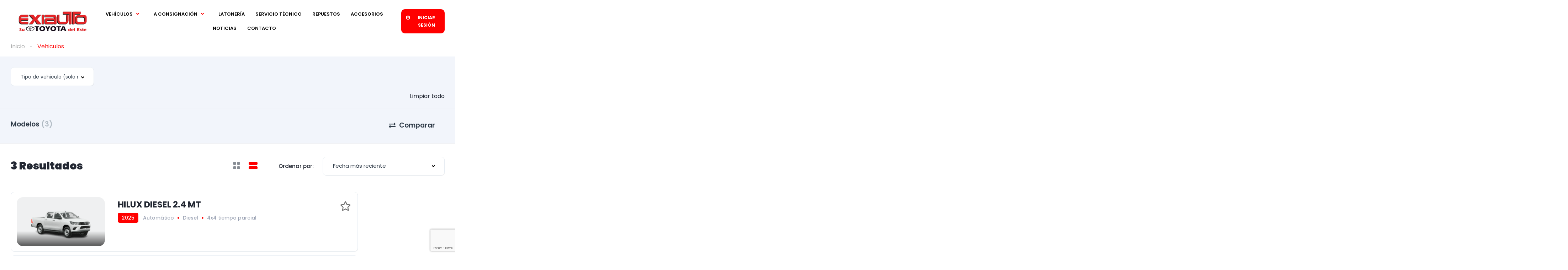

--- FILE ---
content_type: text/html; charset=UTF-8
request_url: https://exiauto.com/buscar/?combustible=diesel
body_size: 40734
content:
<!DOCTYPE html>
<html lang="es">
<head>
	<meta charset="UTF-8">
	<meta name="viewport" content="width=device-width, initial-scale=1.0"/>
		<meta name='robots' content='index, follow, max-image-preview:large, max-snippet:-1, max-video-preview:-1' />

	<!-- This site is optimized with the Yoast SEO plugin v21.7 - https://yoast.com/wordpress/plugins/seo/ -->
	<title>Vehiculos Archive - Exiauto</title>
	<link rel="canonical" href="https://exiauto.com/buscar/" />
	<link rel="next" href="https://exiauto.com/buscar/page/2/" />
	<meta property="og:locale" content="es_ES" />
	<meta property="og:type" content="website" />
	<meta property="og:title" content="Vehiculos Archive - Exiauto" />
	<meta property="og:url" content="https://exiauto.com/buscar/" />
	<meta property="og:site_name" content="Exiauto" />
	<meta property="og:image" content="https://exiauto.com/wp-content/uploads/2023/08/logoexiauto-red.png" />
	<meta property="og:image:width" content="577" />
	<meta property="og:image:height" content="158" />
	<meta property="og:image:type" content="image/png" />
	<meta name="twitter:card" content="summary_large_image" />
	<meta name="twitter:site" content="@Exiauto_Toyota" />
	<script type="application/ld+json" class="yoast-schema-graph">{"@context":"https://schema.org","@graph":[{"@type":"CollectionPage","@id":"https://exiauto.com/buscar/","url":"https://exiauto.com/buscar/","name":"Vehiculos Archive - Exiauto","isPartOf":{"@id":"https://exiauto.com/#website"},"breadcrumb":{"@id":"https://exiauto.com/buscar/#breadcrumb"},"inLanguage":"es"},{"@type":"BreadcrumbList","@id":"https://exiauto.com/buscar/#breadcrumb","itemListElement":[{"@type":"ListItem","position":1,"name":"Home","item":"https://exiauto.com/"},{"@type":"ListItem","position":2,"name":"Vehiculos"}]},{"@type":"WebSite","@id":"https://exiauto.com/#website","url":"https://exiauto.com/","name":"Exiauto","description":"Su Concesionario Toyota del Este","publisher":{"@id":"https://exiauto.com/#organization"},"potentialAction":[{"@type":"SearchAction","target":{"@type":"EntryPoint","urlTemplate":"https://exiauto.com/?s={search_term_string}"},"query-input":"required name=search_term_string"}],"inLanguage":"es"},{"@type":"Organization","@id":"https://exiauto.com/#organization","name":"EXIAUTO","alternateName":"EXIAUTO","url":"https://exiauto.com/","logo":{"@type":"ImageObject","inLanguage":"es","@id":"https://exiauto.com/#/schema/logo/image/","url":"https://exiauto.com/wp-content/uploads/2023/08/logoexiauto-red.png","contentUrl":"https://exiauto.com/wp-content/uploads/2023/08/logoexiauto-red.png","width":577,"height":158,"caption":"EXIAUTO"},"image":{"@id":"https://exiauto.com/#/schema/logo/image/"},"sameAs":["https://www.facebook.com/p/Exiauto-100063734011239/","https://twitter.com/Exiauto_Toyota","https://www.instagram.com/exiauto/"]}]}</script>
	<!-- / Yoast SEO plugin. -->


<link rel='dns-prefetch' href='//www.google.com' />
<link rel='dns-prefetch' href='//www.googletagmanager.com' />
<link rel='dns-prefetch' href='//fonts.googleapis.com' />
<link rel="alternate" type="application/rss+xml" title="Exiauto &raquo; Vehiculos Feed" href="https://exiauto.com/buscar/feed/" />
<script type="text/javascript">
window._wpemojiSettings = {"baseUrl":"https:\/\/s.w.org\/images\/core\/emoji\/14.0.0\/72x72\/","ext":".png","svgUrl":"https:\/\/s.w.org\/images\/core\/emoji\/14.0.0\/svg\/","svgExt":".svg","source":{"concatemoji":"https:\/\/exiauto.com\/wp-includes\/js\/wp-emoji-release.min.js?ver=6.2.2"}};
/*! This file is auto-generated */
!function(e,a,t){var n,r,o,i=a.createElement("canvas"),p=i.getContext&&i.getContext("2d");function s(e,t){p.clearRect(0,0,i.width,i.height),p.fillText(e,0,0);e=i.toDataURL();return p.clearRect(0,0,i.width,i.height),p.fillText(t,0,0),e===i.toDataURL()}function c(e){var t=a.createElement("script");t.src=e,t.defer=t.type="text/javascript",a.getElementsByTagName("head")[0].appendChild(t)}for(o=Array("flag","emoji"),t.supports={everything:!0,everythingExceptFlag:!0},r=0;r<o.length;r++)t.supports[o[r]]=function(e){if(p&&p.fillText)switch(p.textBaseline="top",p.font="600 32px Arial",e){case"flag":return s("\ud83c\udff3\ufe0f\u200d\u26a7\ufe0f","\ud83c\udff3\ufe0f\u200b\u26a7\ufe0f")?!1:!s("\ud83c\uddfa\ud83c\uddf3","\ud83c\uddfa\u200b\ud83c\uddf3")&&!s("\ud83c\udff4\udb40\udc67\udb40\udc62\udb40\udc65\udb40\udc6e\udb40\udc67\udb40\udc7f","\ud83c\udff4\u200b\udb40\udc67\u200b\udb40\udc62\u200b\udb40\udc65\u200b\udb40\udc6e\u200b\udb40\udc67\u200b\udb40\udc7f");case"emoji":return!s("\ud83e\udef1\ud83c\udffb\u200d\ud83e\udef2\ud83c\udfff","\ud83e\udef1\ud83c\udffb\u200b\ud83e\udef2\ud83c\udfff")}return!1}(o[r]),t.supports.everything=t.supports.everything&&t.supports[o[r]],"flag"!==o[r]&&(t.supports.everythingExceptFlag=t.supports.everythingExceptFlag&&t.supports[o[r]]);t.supports.everythingExceptFlag=t.supports.everythingExceptFlag&&!t.supports.flag,t.DOMReady=!1,t.readyCallback=function(){t.DOMReady=!0},t.supports.everything||(n=function(){t.readyCallback()},a.addEventListener?(a.addEventListener("DOMContentLoaded",n,!1),e.addEventListener("load",n,!1)):(e.attachEvent("onload",n),a.attachEvent("onreadystatechange",function(){"complete"===a.readyState&&t.readyCallback()})),(e=t.source||{}).concatemoji?c(e.concatemoji):e.wpemoji&&e.twemoji&&(c(e.twemoji),c(e.wpemoji)))}(window,document,window._wpemojiSettings);
</script>
<style type="text/css">
img.wp-smiley,
img.emoji {
	display: inline !important;
	border: none !important;
	box-shadow: none !important;
	height: 1em !important;
	width: 1em !important;
	margin: 0 0.07em !important;
	vertical-align: -0.1em !important;
	background: none !important;
	padding: 0 !important;
}
</style>
	<link rel='stylesheet' id='elementor-frontend-css' href='https://exiauto.com/wp-content/uploads/elementor/css/custom-frontend-lite.min.css?ver=1747441867' type='text/css' media='all' />
<link rel='stylesheet' id='elementor-post-23031-css' href='https://exiauto.com/wp-content/uploads/elementor/css/post-23031.css?ver=1747441867' type='text/css' media='all' />
<link rel='stylesheet' id='elementor-post-11944-css' href='https://exiauto.com/wp-content/uploads/elementor/css/post-11944.css?ver=1747442622' type='text/css' media='all' />
<link rel='stylesheet' id='elementor-post-18456-css' href='https://exiauto.com/wp-content/uploads/elementor/css/post-18456.css?ver=1747441867' type='text/css' media='all' />
<link rel='stylesheet' id='wp-block-library-css' href='https://exiauto.com/wp-includes/css/dist/block-library/style.min.css?ver=6.2.2' type='text/css' media='all' />
<style id='cost-calculator-builder-calculator-selector-style-inline-css' type='text/css'>
/*!***************************************************************************************************************************************************************************************************************************************!*\
  !*** css ./node_modules/css-loader/dist/cjs.js??ruleSet[1].rules[4].use[1]!./node_modules/postcss-loader/dist/cjs.js??ruleSet[1].rules[4].use[2]!./node_modules/sass-loader/dist/cjs.js??ruleSet[1].rules[4].use[3]!./src/style.scss ***!
  \***************************************************************************************************************************************************************************************************************************************/
.ccb-gutenberg-block {
  padding: 20px;
  border: 1px solid black;
}
.ccb-gutenberg-block__header {
  display: flex;
  align-items: center;
  margin-bottom: 20px;
}
.ccb-gutenberg-block__icon {
  margin-right: 20px;
}

/*# sourceMappingURL=style-index.css.map*/
</style>
<link rel='stylesheet' id='classic-theme-styles-css' href='https://exiauto.com/wp-includes/css/classic-themes.min.css?ver=6.2.2' type='text/css' media='all' />
<style id='global-styles-inline-css' type='text/css'>
body{--wp--preset--color--black: #000000;--wp--preset--color--cyan-bluish-gray: #abb8c3;--wp--preset--color--white: #ffffff;--wp--preset--color--pale-pink: #f78da7;--wp--preset--color--vivid-red: #cf2e2e;--wp--preset--color--luminous-vivid-orange: #ff6900;--wp--preset--color--luminous-vivid-amber: #fcb900;--wp--preset--color--light-green-cyan: #7bdcb5;--wp--preset--color--vivid-green-cyan: #00d084;--wp--preset--color--pale-cyan-blue: #8ed1fc;--wp--preset--color--vivid-cyan-blue: #0693e3;--wp--preset--color--vivid-purple: #9b51e0;--wp--preset--gradient--vivid-cyan-blue-to-vivid-purple: linear-gradient(135deg,rgba(6,147,227,1) 0%,rgb(155,81,224) 100%);--wp--preset--gradient--light-green-cyan-to-vivid-green-cyan: linear-gradient(135deg,rgb(122,220,180) 0%,rgb(0,208,130) 100%);--wp--preset--gradient--luminous-vivid-amber-to-luminous-vivid-orange: linear-gradient(135deg,rgba(252,185,0,1) 0%,rgba(255,105,0,1) 100%);--wp--preset--gradient--luminous-vivid-orange-to-vivid-red: linear-gradient(135deg,rgba(255,105,0,1) 0%,rgb(207,46,46) 100%);--wp--preset--gradient--very-light-gray-to-cyan-bluish-gray: linear-gradient(135deg,rgb(238,238,238) 0%,rgb(169,184,195) 100%);--wp--preset--gradient--cool-to-warm-spectrum: linear-gradient(135deg,rgb(74,234,220) 0%,rgb(151,120,209) 20%,rgb(207,42,186) 40%,rgb(238,44,130) 60%,rgb(251,105,98) 80%,rgb(254,248,76) 100%);--wp--preset--gradient--blush-light-purple: linear-gradient(135deg,rgb(255,206,236) 0%,rgb(152,150,240) 100%);--wp--preset--gradient--blush-bordeaux: linear-gradient(135deg,rgb(254,205,165) 0%,rgb(254,45,45) 50%,rgb(107,0,62) 100%);--wp--preset--gradient--luminous-dusk: linear-gradient(135deg,rgb(255,203,112) 0%,rgb(199,81,192) 50%,rgb(65,88,208) 100%);--wp--preset--gradient--pale-ocean: linear-gradient(135deg,rgb(255,245,203) 0%,rgb(182,227,212) 50%,rgb(51,167,181) 100%);--wp--preset--gradient--electric-grass: linear-gradient(135deg,rgb(202,248,128) 0%,rgb(113,206,126) 100%);--wp--preset--gradient--midnight: linear-gradient(135deg,rgb(2,3,129) 0%,rgb(40,116,252) 100%);--wp--preset--duotone--dark-grayscale: url('#wp-duotone-dark-grayscale');--wp--preset--duotone--grayscale: url('#wp-duotone-grayscale');--wp--preset--duotone--purple-yellow: url('#wp-duotone-purple-yellow');--wp--preset--duotone--blue-red: url('#wp-duotone-blue-red');--wp--preset--duotone--midnight: url('#wp-duotone-midnight');--wp--preset--duotone--magenta-yellow: url('#wp-duotone-magenta-yellow');--wp--preset--duotone--purple-green: url('#wp-duotone-purple-green');--wp--preset--duotone--blue-orange: url('#wp-duotone-blue-orange');--wp--preset--font-size--small: 13px;--wp--preset--font-size--medium: 20px;--wp--preset--font-size--large: 36px;--wp--preset--font-size--x-large: 42px;--wp--preset--spacing--20: 0.44rem;--wp--preset--spacing--30: 0.67rem;--wp--preset--spacing--40: 1rem;--wp--preset--spacing--50: 1.5rem;--wp--preset--spacing--60: 2.25rem;--wp--preset--spacing--70: 3.38rem;--wp--preset--spacing--80: 5.06rem;--wp--preset--shadow--natural: 6px 6px 9px rgba(0, 0, 0, 0.2);--wp--preset--shadow--deep: 12px 12px 50px rgba(0, 0, 0, 0.4);--wp--preset--shadow--sharp: 6px 6px 0px rgba(0, 0, 0, 0.2);--wp--preset--shadow--outlined: 6px 6px 0px -3px rgba(255, 255, 255, 1), 6px 6px rgba(0, 0, 0, 1);--wp--preset--shadow--crisp: 6px 6px 0px rgba(0, 0, 0, 1);}:where(.is-layout-flex){gap: 0.5em;}body .is-layout-flow > .alignleft{float: left;margin-inline-start: 0;margin-inline-end: 2em;}body .is-layout-flow > .alignright{float: right;margin-inline-start: 2em;margin-inline-end: 0;}body .is-layout-flow > .aligncenter{margin-left: auto !important;margin-right: auto !important;}body .is-layout-constrained > .alignleft{float: left;margin-inline-start: 0;margin-inline-end: 2em;}body .is-layout-constrained > .alignright{float: right;margin-inline-start: 2em;margin-inline-end: 0;}body .is-layout-constrained > .aligncenter{margin-left: auto !important;margin-right: auto !important;}body .is-layout-constrained > :where(:not(.alignleft):not(.alignright):not(.alignfull)){max-width: var(--wp--style--global--content-size);margin-left: auto !important;margin-right: auto !important;}body .is-layout-constrained > .alignwide{max-width: var(--wp--style--global--wide-size);}body .is-layout-flex{display: flex;}body .is-layout-flex{flex-wrap: wrap;align-items: center;}body .is-layout-flex > *{margin: 0;}:where(.wp-block-columns.is-layout-flex){gap: 2em;}.has-black-color{color: var(--wp--preset--color--black) !important;}.has-cyan-bluish-gray-color{color: var(--wp--preset--color--cyan-bluish-gray) !important;}.has-white-color{color: var(--wp--preset--color--white) !important;}.has-pale-pink-color{color: var(--wp--preset--color--pale-pink) !important;}.has-vivid-red-color{color: var(--wp--preset--color--vivid-red) !important;}.has-luminous-vivid-orange-color{color: var(--wp--preset--color--luminous-vivid-orange) !important;}.has-luminous-vivid-amber-color{color: var(--wp--preset--color--luminous-vivid-amber) !important;}.has-light-green-cyan-color{color: var(--wp--preset--color--light-green-cyan) !important;}.has-vivid-green-cyan-color{color: var(--wp--preset--color--vivid-green-cyan) !important;}.has-pale-cyan-blue-color{color: var(--wp--preset--color--pale-cyan-blue) !important;}.has-vivid-cyan-blue-color{color: var(--wp--preset--color--vivid-cyan-blue) !important;}.has-vivid-purple-color{color: var(--wp--preset--color--vivid-purple) !important;}.has-black-background-color{background-color: var(--wp--preset--color--black) !important;}.has-cyan-bluish-gray-background-color{background-color: var(--wp--preset--color--cyan-bluish-gray) !important;}.has-white-background-color{background-color: var(--wp--preset--color--white) !important;}.has-pale-pink-background-color{background-color: var(--wp--preset--color--pale-pink) !important;}.has-vivid-red-background-color{background-color: var(--wp--preset--color--vivid-red) !important;}.has-luminous-vivid-orange-background-color{background-color: var(--wp--preset--color--luminous-vivid-orange) !important;}.has-luminous-vivid-amber-background-color{background-color: var(--wp--preset--color--luminous-vivid-amber) !important;}.has-light-green-cyan-background-color{background-color: var(--wp--preset--color--light-green-cyan) !important;}.has-vivid-green-cyan-background-color{background-color: var(--wp--preset--color--vivid-green-cyan) !important;}.has-pale-cyan-blue-background-color{background-color: var(--wp--preset--color--pale-cyan-blue) !important;}.has-vivid-cyan-blue-background-color{background-color: var(--wp--preset--color--vivid-cyan-blue) !important;}.has-vivid-purple-background-color{background-color: var(--wp--preset--color--vivid-purple) !important;}.has-black-border-color{border-color: var(--wp--preset--color--black) !important;}.has-cyan-bluish-gray-border-color{border-color: var(--wp--preset--color--cyan-bluish-gray) !important;}.has-white-border-color{border-color: var(--wp--preset--color--white) !important;}.has-pale-pink-border-color{border-color: var(--wp--preset--color--pale-pink) !important;}.has-vivid-red-border-color{border-color: var(--wp--preset--color--vivid-red) !important;}.has-luminous-vivid-orange-border-color{border-color: var(--wp--preset--color--luminous-vivid-orange) !important;}.has-luminous-vivid-amber-border-color{border-color: var(--wp--preset--color--luminous-vivid-amber) !important;}.has-light-green-cyan-border-color{border-color: var(--wp--preset--color--light-green-cyan) !important;}.has-vivid-green-cyan-border-color{border-color: var(--wp--preset--color--vivid-green-cyan) !important;}.has-pale-cyan-blue-border-color{border-color: var(--wp--preset--color--pale-cyan-blue) !important;}.has-vivid-cyan-blue-border-color{border-color: var(--wp--preset--color--vivid-cyan-blue) !important;}.has-vivid-purple-border-color{border-color: var(--wp--preset--color--vivid-purple) !important;}.has-vivid-cyan-blue-to-vivid-purple-gradient-background{background: var(--wp--preset--gradient--vivid-cyan-blue-to-vivid-purple) !important;}.has-light-green-cyan-to-vivid-green-cyan-gradient-background{background: var(--wp--preset--gradient--light-green-cyan-to-vivid-green-cyan) !important;}.has-luminous-vivid-amber-to-luminous-vivid-orange-gradient-background{background: var(--wp--preset--gradient--luminous-vivid-amber-to-luminous-vivid-orange) !important;}.has-luminous-vivid-orange-to-vivid-red-gradient-background{background: var(--wp--preset--gradient--luminous-vivid-orange-to-vivid-red) !important;}.has-very-light-gray-to-cyan-bluish-gray-gradient-background{background: var(--wp--preset--gradient--very-light-gray-to-cyan-bluish-gray) !important;}.has-cool-to-warm-spectrum-gradient-background{background: var(--wp--preset--gradient--cool-to-warm-spectrum) !important;}.has-blush-light-purple-gradient-background{background: var(--wp--preset--gradient--blush-light-purple) !important;}.has-blush-bordeaux-gradient-background{background: var(--wp--preset--gradient--blush-bordeaux) !important;}.has-luminous-dusk-gradient-background{background: var(--wp--preset--gradient--luminous-dusk) !important;}.has-pale-ocean-gradient-background{background: var(--wp--preset--gradient--pale-ocean) !important;}.has-electric-grass-gradient-background{background: var(--wp--preset--gradient--electric-grass) !important;}.has-midnight-gradient-background{background: var(--wp--preset--gradient--midnight) !important;}.has-small-font-size{font-size: var(--wp--preset--font-size--small) !important;}.has-medium-font-size{font-size: var(--wp--preset--font-size--medium) !important;}.has-large-font-size{font-size: var(--wp--preset--font-size--large) !important;}.has-x-large-font-size{font-size: var(--wp--preset--font-size--x-large) !important;}
.wp-block-navigation a:where(:not(.wp-element-button)){color: inherit;}
:where(.wp-block-columns.is-layout-flex){gap: 2em;}
.wp-block-pullquote{font-size: 1.5em;line-height: 1.6;}
</style>
<link rel='stylesheet' id='contact-form-7-css' href='https://exiauto.com/wp-content/plugins/contact-form-7/includes/css/styles.css?ver=5.8.6' type='text/css' media='all' />
<link rel='stylesheet' id='bwg_fonts-css' href='https://exiauto.com/wp-content/plugins/photo-gallery/css/bwg-fonts/fonts.css?ver=0.0.1' type='text/css' media='all' />
<link rel='stylesheet' id='sumoselect-css' href='https://exiauto.com/wp-content/plugins/photo-gallery/css/sumoselect.min.css?ver=3.4.6' type='text/css' media='all' />
<link rel='stylesheet' id='mCustomScrollbar-css' href='https://exiauto.com/wp-content/plugins/photo-gallery/css/jquery.mCustomScrollbar.min.css?ver=3.1.5' type='text/css' media='all' />
<link rel='stylesheet' id='bwg_googlefonts-css' href='https://fonts.googleapis.com/css?family=Ubuntu&#038;subset=greek,latin,greek-ext,vietnamese,cyrillic-ext,latin-ext,cyrillic' type='text/css' media='all' />
<link rel='stylesheet' id='bwg_frontend-css' href='https://exiauto.com/wp-content/plugins/photo-gallery/css/styles.min.css?ver=1.8.27' type='text/css' media='all' />
<link rel='stylesheet' id='sr7css-css' href='//exiauto.com/wp-content/plugins/revslider/public/css/sr7.css?ver=6.7.18' type='text/css' media='all' />
<link rel='stylesheet' id='elementor-icons-css' href='https://exiauto.com/wp-content/plugins/elementor/assets/lib/eicons/css/elementor-icons.min.css?ver=5.29.0' type='text/css' media='all' />
<link rel='stylesheet' id='swiper-css' href='https://exiauto.com/wp-content/plugins/elementor/assets/lib/swiper/v8/css/swiper.min.css?ver=8.4.5' type='text/css' media='all' />
<link rel='stylesheet' id='elementor-post-22699-css' href='https://exiauto.com/wp-content/uploads/elementor/css/post-22699.css?ver=1747441867' type='text/css' media='all' />
<link rel='stylesheet' id='vehica-css' href='https://exiauto.com/wp-content/themes/vehica/style.css?ver=1.0.79' type='text/css' media='all' />
<style id='vehica-inline-css' type='text/css'>
 body, textarea, input, button{font-family:'Poppins', Arial,Helvetica,sans-serif!important}h1, h2, h3, h4, h5, h6{font-family:'Poppins', Arial,Helvetica,sans-serif}:root{--primary:#FF0000;--primary-light:rgba(255,0,0,0.1)}
</style>
<link rel='stylesheet' id='vehica-child-css' href='https://exiauto.com/wp-content/themes/vehica-child/style.css?ver=6.2.2' type='text/css' media='all' />
<link rel='stylesheet' id='elementor-icons-ekiticons-css' href='https://exiauto.com/wp-content/plugins/elementskit-lite/modules/elementskit-icon-pack/assets/css/ekiticons.css?ver=3.1.3' type='text/css' media='all' />
<link rel='stylesheet' id='elementor-icons-shared-0-css' href='https://exiauto.com/wp-content/plugins/elementor/assets/lib/font-awesome/css/fontawesome.min.css?ver=5.15.3' type='text/css' media='all' />
<link rel='stylesheet' id='elementor-icons-fa-regular-css' href='https://exiauto.com/wp-content/plugins/elementor/assets/lib/font-awesome/css/regular.min.css?ver=5.15.3' type='text/css' media='all' />
<link rel='stylesheet' id='elementor-icons-fa-solid-css' href='https://exiauto.com/wp-content/plugins/elementor/assets/lib/font-awesome/css/solid.min.css?ver=5.15.3' type='text/css' media='all' />
<link rel='stylesheet' id='elementor-icons-fa-brands-css' href='https://exiauto.com/wp-content/plugins/elementor/assets/lib/font-awesome/css/brands.min.css?ver=5.15.3' type='text/css' media='all' />
<link rel='stylesheet' id='vue-select-css' href='https://exiauto.com/wp-content/plugins/vehica-core/assets/css/vue-select.min.css?ver=6.2.2' type='text/css' media='all' />
<link rel='stylesheet' id='ekit-widget-styles-css' href='https://exiauto.com/wp-content/plugins/elementskit-lite/widgets/init/assets/css/widget-styles.css?ver=3.1.3' type='text/css' media='all' />
<link rel='stylesheet' id='ekit-responsive-css' href='https://exiauto.com/wp-content/plugins/elementskit-lite/widgets/init/assets/css/responsive.css?ver=3.1.3' type='text/css' media='all' />
<link rel='stylesheet' id='google-font-poppins-css' href='https://fonts.googleapis.com/css?family=Poppins%3A300%2C300italic%2C400%2C400italic%2C500%2C500italic%2C600%2C600italic%2C700%2C700italic%2C800%2C800italic%2C900%2C900italic&#038;ver=6.2.2' type='text/css' media='all' />
<link rel='stylesheet' id='google-fonts-1-css' href='https://fonts.googleapis.com/css?family=Roboto%3A100%2C100italic%2C200%2C200italic%2C300%2C300italic%2C400%2C400italic%2C500%2C500italic%2C600%2C600italic%2C700%2C700italic%2C800%2C800italic%2C900%2C900italic%7CRoboto+Slab%3A100%2C100italic%2C200%2C200italic%2C300%2C300italic%2C400%2C400italic%2C500%2C500italic%2C600%2C600italic%2C700%2C700italic%2C800%2C800italic%2C900%2C900italic&#038;display=swap&#038;ver=6.2.2' type='text/css' media='all' />
<link rel="preconnect" href="https://fonts.gstatic.com/" crossorigin><script type='text/javascript' src='https://exiauto.com/wp-includes/js/jquery/jquery.min.js?ver=3.6.4' id='jquery-core-js'></script>
<script type='text/javascript' src='https://exiauto.com/wp-includes/js/jquery/jquery-migrate.min.js?ver=3.4.0' id='jquery-migrate-js'></script>
<script type='text/javascript' src='https://exiauto.com/wp-content/plugins/photo-gallery/js/jquery.sumoselect.min.js?ver=3.4.6' id='sumoselect-js'></script>
<script type='text/javascript' src='https://exiauto.com/wp-content/plugins/photo-gallery/js/tocca.min.js?ver=2.0.9' id='bwg_mobile-js'></script>
<script type='text/javascript' src='https://exiauto.com/wp-content/plugins/photo-gallery/js/jquery.mCustomScrollbar.concat.min.js?ver=3.1.5' id='mCustomScrollbar-js'></script>
<script type='text/javascript' src='https://exiauto.com/wp-content/plugins/photo-gallery/js/jquery.fullscreen.min.js?ver=0.6.0' id='jquery-fullscreen-js'></script>
<script type='text/javascript' id='bwg_frontend-js-extra'>
/* <![CDATA[ */
var bwg_objectsL10n = {"bwg_field_required":"se requiere el campo.","bwg_mail_validation":"Esta no es una direcci\u00f3n de correo electr\u00f3nico v\u00e1lida.","bwg_search_result":"No hay im\u00e1genes que coincidan con su b\u00fasqueda.","bwg_select_tag":"Seleccionar etiqueta","bwg_order_by":"Order By","bwg_search":"Buscar","bwg_show_ecommerce":"Mostrar carrito ecommerce","bwg_hide_ecommerce":"Ocultar carrito ecomerce","bwg_show_comments":"Mostrar comentarios","bwg_hide_comments":"Ocultar comentarios","bwg_restore":"Restaurar","bwg_maximize":"Maximizar","bwg_fullscreen":"Pantalla completa","bwg_exit_fullscreen":"Salir de pantalla completa","bwg_search_tag":"SEARCH...","bwg_tag_no_match":"No tags found","bwg_all_tags_selected":"All tags selected","bwg_tags_selected":"tags selected","play":"Reproducir","pause":"Pausar","is_pro":"","bwg_play":"Reproducir","bwg_pause":"Pausar","bwg_hide_info":"Ocultar informaci\u00f3n","bwg_show_info":"Mostrar informaci\u00f3n","bwg_hide_rating":"Ocultar puntuaci\u00f3n","bwg_show_rating":"Mostrar puntuaci\u00f3n","ok":"Ok","cancel":"Cancel","select_all":"Seleccionar todo","lazy_load":"0","lazy_loader":"https:\/\/exiauto.com\/wp-content\/plugins\/photo-gallery\/images\/ajax_loader.png","front_ajax":"0","bwg_tag_see_all":"see all tags","bwg_tag_see_less":"see less tags"};
/* ]]> */
</script>
<script type='text/javascript' src='https://exiauto.com/wp-content/plugins/photo-gallery/js/scripts.min.js?ver=1.8.27' id='bwg_frontend-js'></script>
<script type='text/javascript' src='https://www.google.com/recaptcha/api.js?render=6Lci3RgpAAAAAGPUdswL7_0DLqUpOgL5cPZDJBl5' id='recaptcha-js'></script>
<script type='text/javascript' id='lazysizes-js-before'>
        window.lazySizesConfig = window.lazySizesConfig || {};
        window.lazySizesConfig.loadMode = 1
        window.lazySizesConfig.init = 0
        
</script>
<script type='text/javascript' src='https://exiauto.com/wp-content/plugins/vehica-core/assets/js/lazysizes.min.js?ver=6.2.2' id='lazysizes-js'></script>

<!-- Google tag (gtag.js) snippet added by Site Kit -->

<!-- Google Analytics snippet added by Site Kit -->
<script type='text/javascript' src='https://www.googletagmanager.com/gtag/js?id=GT-NML4GLM' id='google_gtagjs-js' async></script>
<script type='text/javascript' id='google_gtagjs-js-after'>
window.dataLayer = window.dataLayer || [];function gtag(){dataLayer.push(arguments);}
gtag("set","linker",{"domains":["exiauto.com"]});
gtag("js", new Date());
gtag("set", "developer_id.dZTNiMT", true);
gtag("config", "GT-NML4GLM");
</script>

<!-- End Google tag (gtag.js) snippet added by Site Kit -->
<link rel="https://api.w.org/" href="https://exiauto.com/wp-json/" /><link rel="EditURI" type="application/rsd+xml" title="RSD" href="https://exiauto.com/xmlrpc.php?rsd" />
<link rel="wlwmanifest" type="application/wlwmanifest+xml" href="https://exiauto.com/wp-includes/wlwmanifest.xml" />
<meta name="generator" content="WordPress 6.2.2" />
<script type="text/javascript">if(!window._buttonizer) { window._buttonizer = {}; };var _buttonizer_page_data = {"language":"es"};window._buttonizer.data = { ..._buttonizer_page_data, ...window._buttonizer.data };</script><script type="text/javascript">window.ccb_nonces = {"ccb_payment":"3f603220e6","ccb_contact_form":"b7d40f0ecc","ccb_woo_checkout":"2c62819005","ccb_add_order":"0351b1ee88","ccb_orders":"b1fcbfae02","ccb_update_order":"63cc3c6d2b","ccb_send_invoice":"380a9b8967","ccb_get_invoice":"4241122823","ccb_wp_hook_nonce":"5f5c704aa5","ccb_razorpay_receive":"47a8aaaa82"};</script><meta name="generator" content="Site Kit by Google 1.134.0" /><meta name="generator" content="Elementor 3.21.5; features: e_optimized_assets_loading, e_optimized_css_loading, additional_custom_breakpoints; settings: css_print_method-external, google_font-enabled, font_display-swap">

<!-- Google Tag Manager snippet added by Site Kit -->
<script type="text/javascript">
			( function( w, d, s, l, i ) {
				w[l] = w[l] || [];
				w[l].push( {'gtm.start': new Date().getTime(), event: 'gtm.js'} );
				var f = d.getElementsByTagName( s )[0],
					j = d.createElement( s ), dl = l != 'dataLayer' ? '&l=' + l : '';
				j.async = true;
				j.src = 'https://www.googletagmanager.com/gtm.js?id=' + i + dl;
				f.parentNode.insertBefore( j, f );
			} )( window, document, 'script', 'dataLayer', 'GTM-TFDR4WQ7' );
			
</script>

<!-- End Google Tag Manager snippet added by Site Kit -->
<link rel="preconnect" href="https://fonts.googleapis.com">
<link rel="preconnect" href="https://fonts.gstatic.com/" crossorigin>
<meta name="generator" content="Powered by Slider Revolution 6.7.18 - responsive, Mobile-Friendly Slider Plugin for WordPress with comfortable drag and drop interface." />
<link rel="icon" href="https://exiauto.com/wp-content/uploads/2023/09/cropped-FAVICON-EXIAUTO-BG-WHITE-32x32.png" sizes="32x32" />
<link rel="icon" href="https://exiauto.com/wp-content/uploads/2023/09/cropped-FAVICON-EXIAUTO-BG-WHITE-192x192.png" sizes="192x192" />
<link rel="apple-touch-icon" href="https://exiauto.com/wp-content/uploads/2023/09/cropped-FAVICON-EXIAUTO-BG-WHITE-180x180.png" />
<meta name="msapplication-TileImage" content="https://exiauto.com/wp-content/uploads/2023/09/cropped-FAVICON-EXIAUTO-BG-WHITE-270x270.png" />
<script>
	window._tpt			??= {};
	window.SR7			??= {};
	_tpt.R				??= {};
	_tpt.R.fonts		??= {};
	_tpt.R.fonts.customFonts??= {};
	SR7.devMode			=  false;
	SR7.F 				??= {};
	SR7.G				??= {};
	SR7.LIB				??= {};
	SR7.E				??= {};
	SR7.E.gAddons		??= {};
	SR7.E.php 			??= {};
	SR7.E.nonce			= '5cc675ce12';
	SR7.E.ajaxurl		= 'https://exiauto.com/wp-admin/admin-ajax.php';
	SR7.E.resturl		= 'https://exiauto.com/wp-json/';
	SR7.E.slug_path		= 'revslider/revslider.php';
	SR7.E.slug			= 'revslider';
	SR7.E.plugin_url	= 'https://exiauto.com/wp-content/plugins/revslider/';
	SR7.E.wp_plugin_url = 'https://exiauto.com/wp-content/plugins/';
	SR7.E.revision		= '6.7.18';
	SR7.E.fontBaseUrl	= '//fonts.googleapis.com/css2?family=';
	SR7.G.breakPoints 	= [1240,1024,778,480];
	SR7.E.modules 		= ['module','page','slide','layer','draw','animate','srtools','canvas','defaults','carousel','navigation','media','modifiers','migration'];
	SR7.E.libs 			= ['WEBGL'];
	SR7.E.css 			= ['csslp','cssbtns','cssfilters','cssnav','cssmedia'];
	SR7.E.resources		= {};
	SR7.JSON			??= {};
/*! Slider Revolution 7.0 - Page Processor */
!function(){"use strict";window.SR7??={},window._tpt??={},SR7.version="Slider Revolution 6.7.16",_tpt.getWinDim=function(t){_tpt.screenHeightWithUrlBar??=window.innerHeight;let e=SR7.F?.modal?.visible&&SR7.M[SR7.F.module.getIdByAlias(SR7.F.modal.requested)];_tpt.scrollBar=window.innerWidth!==document.documentElement.clientWidth||e&&window.innerWidth!==e.c.module.clientWidth,_tpt.winW=window.innerWidth-(_tpt.scrollBar||"prepare"==t?_tpt.scrollBarW??_tpt.mesureScrollBar():0),_tpt.winH=window.innerHeight,_tpt.winWAll=document.documentElement.clientWidth},_tpt.getResponsiveLevel=function(t,e){SR7.M[e];return _tpt.closestGE(t,_tpt.winWAll)},_tpt.mesureScrollBar=function(){let t=document.createElement("div");return t.className="RSscrollbar-measure",t.style.width="100px",t.style.height="100px",t.style.overflow="scroll",t.style.position="absolute",t.style.top="-9999px",document.body.appendChild(t),_tpt.scrollBarW=t.offsetWidth-t.clientWidth,document.body.removeChild(t),_tpt.scrollBarW},_tpt.loadCSS=async function(t,e,s){return s?_tpt.R.fonts.required[e].status=1:(_tpt.R[e]??={},_tpt.R[e].status=1),new Promise(((n,i)=>{if(_tpt.isStylesheetLoaded(t))s?_tpt.R.fonts.required[e].status=2:_tpt.R[e].status=2,n();else{const l=document.createElement("link");l.rel="stylesheet";let o="text",r="css";l["type"]=o+"/"+r,l.href=t,l.onload=()=>{s?_tpt.R.fonts.required[e].status=2:_tpt.R[e].status=2,n()},l.onerror=()=>{s?_tpt.R.fonts.required[e].status=3:_tpt.R[e].status=3,i(new Error(`Failed to load CSS: ${t}`))},document.head.appendChild(l)}}))},_tpt.addContainer=function(t){const{tag:e="div",id:s,class:n,datas:i,textContent:l,iHTML:o}=t,r=document.createElement(e);if(s&&""!==s&&(r.id=s),n&&""!==n&&(r.className=n),i)for(const[t,e]of Object.entries(i))"style"==t?r.style.cssText=e:r.setAttribute(`data-${t}`,e);return l&&(r.textContent=l),o&&(r.innerHTML=o),r},_tpt.collector=function(){return{fragment:new DocumentFragment,add(t){var e=_tpt.addContainer(t);return this.fragment.appendChild(e),e},append(t){t.appendChild(this.fragment)}}},_tpt.isStylesheetLoaded=function(t){let e=t.split("?")[0];return Array.from(document.querySelectorAll('link[rel="stylesheet"], link[rel="preload"]')).some((t=>t.href.split("?")[0]===e))},_tpt.preloader={requests:new Map,preloaderTemplates:new Map,show:function(t,e){if(!e||!t)return;const{type:s,color:n}=e;if(s<0||"off"==s)return;const i=`preloader_${s}`;let l=this.preloaderTemplates.get(i);l||(l=this.build(s,n),this.preloaderTemplates.set(i,l)),this.requests.has(t)||this.requests.set(t,{count:0});const o=this.requests.get(t);clearTimeout(o.timer),o.count++,1===o.count&&(o.timer=setTimeout((()=>{o.preloaderClone=l.cloneNode(!0),o.anim&&o.anim.kill(),void 0!==_tpt.gsap?o.anim=_tpt.gsap.fromTo(o.preloaderClone,1,{opacity:0},{opacity:1}):o.preloaderClone.classList.add("sr7-fade-in"),t.appendChild(o.preloaderClone)}),150))},hide:function(t){if(!this.requests.has(t))return;const e=this.requests.get(t);e.count--,e.count<0&&(e.count=0),e.anim&&e.anim.kill(),0===e.count&&(clearTimeout(e.timer),e.preloaderClone&&(e.preloaderClone.classList.remove("sr7-fade-in"),e.anim=_tpt.gsap.to(e.preloaderClone,.3,{opacity:0,onComplete:function(){e.preloaderClone.remove()}})))},state:function(t){if(!this.requests.has(t))return!1;return this.requests.get(t).count>0},build:(t,e="#ffffff",s="")=>{if(t<0||"off"===t)return null;const n=parseInt(t);if(t="prlt"+n,isNaN(n))return null;if(_tpt.loadCSS(SR7.E.plugin_url+"public/css/preloaders/t"+n+".css","preloader_"+t),isNaN(n)||n<6){const i=`background-color:${e}`,l=1===n||2==n?i:"",o=3===n||4==n?i:"",r=_tpt.collector();["dot1","dot2","bounce1","bounce2","bounce3"].forEach((t=>r.add({tag:"div",class:t,datas:{style:o}})));const d=_tpt.addContainer({tag:"sr7-prl",class:`${t} ${s}`,datas:{style:l}});return r.append(d),d}{let i={};if(7===n){let t;e.startsWith("#")?(t=e.replace("#",""),t=`rgba(${parseInt(t.substring(0,2),16)}, ${parseInt(t.substring(2,4),16)}, ${parseInt(t.substring(4,6),16)}, `):e.startsWith("rgb")&&(t=e.slice(e.indexOf("(")+1,e.lastIndexOf(")")).split(",").map((t=>t.trim())),t=`rgba(${t[0]}, ${t[1]}, ${t[2]}, `),t&&(i.style=`border-top-color: ${t}0.65); border-bottom-color: ${t}0.15); border-left-color: ${t}0.65); border-right-color: ${t}0.15)`)}else 12===n&&(i.style=`background:${e}`);const l=[10,0,4,2,5,9,0,4,4,2][n-6],o=_tpt.collector(),r=o.add({tag:"div",class:"sr7-prl-inner",datas:i});Array.from({length:l}).forEach((()=>r.appendChild(o.add({tag:"span",datas:{style:`background:${e}`}}))));const d=_tpt.addContainer({tag:"sr7-prl",class:`${t} ${s}`});return o.append(d),d}}},SR7.preLoader={show:(t,e)=>{"off"!==(SR7.M[t]?.settings?.pLoader?.type??"off")&&_tpt.preloader.show(e||SR7.M[t].c.module,SR7.M[t]?.settings?.pLoader??{color:"#fff",type:10})},hide:(t,e)=>{"off"!==(SR7.M[t]?.settings?.pLoader?.type??"off")&&_tpt.preloader.hide(e||SR7.M[t].c.module)},state:(t,e)=>_tpt.preloader.state(e||SR7.M[t].c.module)},_tpt.prepareModuleHeight=function(t){window.SR7.M??={},window.SR7.M[t.id]??={},"ignore"==t.googleFont&&(SR7.E.ignoreGoogleFont=!0);let e=window.SR7.M[t.id];if(null==_tpt.scrollBarW&&_tpt.mesureScrollBar(),e.c??={},e.states??={},e.settings??={},e.settings.size??={},t.fixed&&(e.settings.fixed=!0),e.c.module=document.getElementById(t.id),e.c.adjuster=e.c.module.getElementsByTagName("sr7-adjuster")[0],e.c.content=e.c.module.getElementsByTagName("sr7-content")[0],"carousel"==t.type&&(e.c.carousel=e.c.content.getElementsByTagName("sr7-carousel")[0]),null==e.c.module||null==e.c.module)return;t.plType&&t.plColor&&(e.settings.pLoader={type:t.plType,color:t.plColor}),void 0!==t.plType&&"off"!==t.plType&&SR7.preLoader.show(t.id,e.c.module),_tpt.winW||_tpt.getWinDim("prepare"),_tpt.getWinDim();let s=""+e.c.module.dataset?.modal;"modal"==s||"true"==s||"undefined"!==s&&"false"!==s||(e.settings.size.fullWidth=t.size.fullWidth,e.LEV??=_tpt.getResponsiveLevel(window.SR7.G.breakPoints,t.id),t.vpt=_tpt.fillArray(t.vpt,5),e.settings.vPort=t.vpt[e.LEV],void 0!==t.el&&"720"==t.el[4]&&t.gh[4]!==t.el[4]&&"960"==t.el[3]&&t.gh[3]!==t.el[3]&&"768"==t.el[2]&&t.gh[2]!==t.el[2]&&delete t.el,e.settings.size.height=null==t.el||null==t.el[e.LEV]||0==t.el[e.LEV]||"auto"==t.el[e.LEV]?_tpt.fillArray(t.gh,5,-1):_tpt.fillArray(t.el,5,-1),e.settings.size.width=_tpt.fillArray(t.gw,5,-1),e.settings.size.minHeight=_tpt.fillArray(t.mh??[0],5,-1),e.cacheSize={fullWidth:e.settings.size?.fullWidth,fullHeight:e.settings.size?.fullHeight},void 0!==t.off&&(t.off?.t&&(e.settings.size.m??={})&&(e.settings.size.m.t=t.off.t),t.off?.b&&(e.settings.size.m??={})&&(e.settings.size.m.b=t.off.b),t.off?.l&&(e.settings.size.p??={})&&(e.settings.size.p.l=t.off.l),t.off?.r&&(e.settings.size.p??={})&&(e.settings.size.p.r=t.off.r),e.offsetPrepared=!0),_tpt.updatePMHeight(t.id,t,!0))},_tpt.updatePMHeight=(t,e,s)=>{let n=SR7.M[t];var i=n.settings.size.fullWidth?_tpt.winW:n.c.module.parentNode.offsetWidth;i=0===i||isNaN(i)?_tpt.winW:i;let l=n.settings.size.width[n.LEV]||n.settings.size.width[n.LEV++]||n.settings.size.width[n.LEV--]||i,o=n.settings.size.height[n.LEV]||n.settings.size.height[n.LEV++]||n.settings.size.height[n.LEV--]||0,r=n.settings.size.minHeight[n.LEV]||n.settings.size.minHeight[n.LEV++]||n.settings.size.minHeight[n.LEV--]||0;if(o="auto"==o?0:o,o=parseInt(o),"carousel"!==e.type&&(i-=parseInt(e.onw??0)||0),n.MP=!n.settings.size.fullWidth&&i<l||_tpt.winW<l?Math.min(1,i/l):1,e.size.fullScreen||e.size.fullHeight){let t=parseInt(e.fho)||0,s=(""+e.fho).indexOf("%")>-1;e.newh=_tpt.winH-(s?_tpt.winH*t/100:t)}else e.newh=n.MP*Math.max(o,r);if(e.newh+=(parseInt(e.onh??0)||0)+(parseInt(e.carousel?.pt)||0)+(parseInt(e.carousel?.pb)||0),void 0!==e.slideduration&&(e.newh=Math.max(e.newh,parseInt(e.slideduration)/3)),e.shdw&&_tpt.buildShadow(e.id,e),n.c.adjuster.style.height=e.newh+"px",n.c.module.style.height=e.newh+"px",n.c.content.style.height=e.newh+"px",n.states.heightPrepared=!0,n.dims??={},n.dims.moduleRect=n.c.module.getBoundingClientRect(),n.c.content.style.left="-"+n.dims.moduleRect.left+"px",!n.settings.size.fullWidth)return s&&requestAnimationFrame((()=>{i!==n.c.module.parentNode.offsetWidth&&_tpt.updatePMHeight(e.id,e)})),void _tpt.bgStyle(e.id,e,window.innerWidth==_tpt.winW,!0);_tpt.bgStyle(e.id,e,window.innerWidth==_tpt.winW,!0),requestAnimationFrame((function(){s&&requestAnimationFrame((()=>{i!==n.c.module.parentNode.offsetWidth&&_tpt.updatePMHeight(e.id,e)}))})),n.earlyResizerFunction||(n.earlyResizerFunction=function(){requestAnimationFrame((function(){_tpt.getWinDim(),_tpt.moduleDefaults(e.id,e),_tpt.updateSlideBg(t,!0)}))},window.addEventListener("resize",n.earlyResizerFunction))},_tpt.buildShadow=function(t,e){let s=SR7.M[t];null==s.c.shadow&&(s.c.shadow=document.createElement("sr7-module-shadow"),s.c.shadow.classList.add("sr7-shdw-"+e.shdw),s.c.content.appendChild(s.c.shadow))},_tpt.bgStyle=async(t,e,s,n,i)=>{const l=SR7.M[t];if((e=e??l.settings).fixed&&!l.c.module.classList.contains("sr7-top-fixed")&&(l.c.module.classList.add("sr7-top-fixed"),l.c.module.style.position="fixed",l.c.module.style.width="100%",l.c.module.style.top="0px",l.c.module.style.left="0px",l.c.module.style.pointerEvents="none",l.c.module.style.zIndex=5e3,l.c.content.style.pointerEvents="none"),null==l.c.bgcanvas){let t=document.createElement("sr7-module-bg"),o=!1;if("string"==typeof e?.bg?.color&&e?.bg?.color.includes("{"))if(_tpt.gradient&&_tpt.gsap)e.bg.color=_tpt.gradient.convert(e.bg.color);else try{let t=JSON.parse(e.bg.color);(t?.orig||t?.string)&&(e.bg.color=JSON.parse(e.bg.color))}catch(t){return}let r="string"==typeof e?.bg?.color?e?.bg?.color||"transparent":e?.bg?.color?.string??e?.bg?.color?.orig??e?.bg?.color?.color??"transparent";if(t.style["background"+(String(r).includes("grad")?"":"Color")]=r,("transparent"!==r||i)&&(o=!0),l.offsetPrepared&&(t.style.visibility="hidden"),e?.bg?.image?.src&&(t.style.backgroundImage=`url(${e?.bg?.image.src})`,t.style.backgroundSize=""==(e.bg.image?.size??"")?"cover":e.bg.image.size,t.style.backgroundPosition=e.bg.image.position,t.style.backgroundRepeat=""==e.bg.image.repeat||null==e.bg.image.repeat?"no-repeat":e.bg.image.repeat,o=!0),!o)return;l.c.bgcanvas=t,e.size.fullWidth?t.style.width=_tpt.winW-(s&&_tpt.winH<document.body.offsetHeight?_tpt.scrollBarW:0)+"px":n&&(t.style.width=l.c.module.offsetWidth+"px"),e.sbt?.use?l.c.content.appendChild(l.c.bgcanvas):l.c.module.appendChild(l.c.bgcanvas)}l.c.bgcanvas.style.height=void 0!==e.newh?e.newh+"px":("carousel"==e.type?l.dims.module.h:l.dims.content.h)+"px",l.c.bgcanvas.style.left=!s&&e.sbt?.use||l.c.bgcanvas.closest("SR7-CONTENT")?"0px":"-"+(l?.dims?.moduleRect?.left??0)+"px"},_tpt.updateSlideBg=function(t,e){const s=SR7.M[t];let n=s.settings;s?.c?.bgcanvas&&(n.size.fullWidth?s.c.bgcanvas.style.width=_tpt.winW-(e&&_tpt.winH<document.body.offsetHeight?_tpt.scrollBarW:0)+"px":preparing&&(s.c.bgcanvas.style.width=s.c.module.offsetWidth+"px"))},_tpt.moduleDefaults=(t,e)=>{let s=SR7.M[t];null!=s&&null!=s.c&&null!=s.c.module&&(s.dims??={},s.dims.moduleRect=s.c.module.getBoundingClientRect(),s.c.content.style.left="-"+s.dims.moduleRect.left+"px",s.c.content.style.width=_tpt.winW-_tpt.scrollBarW+"px","carousel"==e.type&&(s.c.module.style.overflow="visible"),_tpt.bgStyle(t,e,window.innerWidth==_tpt.winW))},_tpt.getOffset=t=>{var e=t.getBoundingClientRect(),s=window.pageXOffset||document.documentElement.scrollLeft,n=window.pageYOffset||document.documentElement.scrollTop;return{top:e.top+n,left:e.left+s}},_tpt.fillArray=function(t,e){let s,n;t=Array.isArray(t)?t:[t];let i=Array(e),l=t.length;for(n=0;n<t.length;n++)i[n+(e-l)]=t[n],null==s&&"#"!==t[n]&&(s=t[n]);for(let t=0;t<e;t++)void 0!==i[t]&&"#"!=i[t]||(i[t]=s),s=i[t];return i},_tpt.closestGE=function(t,e){let s=Number.MAX_VALUE,n=-1;for(let i=0;i<t.length;i++)t[i]-1>=e&&t[i]-1-e<s&&(s=t[i]-1-e,n=i);return++n}}();</script>
		<style type="text/css" id="wp-custom-css">
			/*OCULTAR BTN HEADER LOGIN o PANEL*/
body:not(.logged-in) .btn-panel{
	display:none;
}
.logged-in .btn-login{
	display:none;
}

/*OCULTAR DESCARGAR PDF EN VEHICULOS CONSIGNACION*/
.postid-23298 .hidden_consignacion,
.postid-23287 .hidden_consignacion,
.postid-23325 .hidden_consignacion{
	display:none;
}

/*Inventory page - SEARCH*/
/*ocultar filtros,link calculadora*/.vehica-inventory-v1 .vehica-search-v1__tab.vehica-search-v1__tab--all, .vehica-car-card-row__calculate,.vehica-breadcrumbs .vehica-breadcrumbs__single a[title="Toyota"],.vehica-breadcrumbs .vehica-breadcrumbs__single a[title="Vehiculos"],.vehica-breadcrumbs .vehica-breadcrumbs__single a[title="Toyota"]+span,.vehica-breadcrumbs .vehica-breadcrumbs__single a[title="Vehiculos"]+span{
	display:none
}

/*GENERAL - OVERVIEW*/
.elementor-widget-text-editor p{
	margin-bottom:20px;
}
/*redes footer*/.custom-bg-color a{
	background:#000;
}
/*btn flotante redes*/.buttonizer a.buttonizer-button{
	margin-right:0!important;
}
/*texto resaltado*/.text_resaltado{
	background-color: var(--primary);
	color: #fff;
	padding: 0 5px;
	font-weight:100;
	border-radius:3px
}
/*ocultar cant.img*/.vehica-car-card__image-info__photos{
	visibility:hidden;
}


/*HOME*/
/*slider*/.vehica-slider .vehica-slider__title{
	max-width:550px;
}
.title-line-middle .elementor-heading-title:before, .title-line-middle .elementor-heading-title:after{
	content:" ";
	width:5rem;
	height:1px;
	border-bottom:1px solid #ddd;
	display:inline-block;
	vertical-align:middle;
	margin:0 10px;
}
.slider_home .vehica-slider .vehica-slider__mask{
	opacity: 0.97;
	background-image: linear-gradient(90deg, #FFF 35%, rgba(255, 255, 255, 0) 80%) !important;
}
.slider_home .vehica-slider__button a{
	border:2px solid;
}
/*mobile slider*/
@media only screen and (max-width: 600px) {
  .slider_home .vehica-slider__title {
 -webkit-text-stroke-width: 1px;
 -webkit-text-stroke-color: #fff;
  }
}

/*grid card*/.vehica-car-card__inner{
	background:#FF0000;
}
.vehica-car-card__image__favorite i, .vehica-car-card__image-info__photos, .vehica-car-card__image-info__photos i{
	color:#000;
}
.vehica-car-card__name{
	font-weight: 700;
	text-transform: uppercase;
	letter-spacing: 0.7px;
	text-align: center;
}
.vehica-carousel-v1 .vehica-car-card__info__single{
	color:#fff ;
}
.vehica-carousel-v1 .vehica-car-card__info__single:first-child{
	background:#fff;
	color:#FF0000;
}
.vehica-carousel-v1 .vehica-car-card__separator{
	background:#fff;
}
.vehica-carousel-v1-button .vehica-button{
	background:#000;
}

/*grid blog*/.without-border-radius article, .without-border-radius article a, .without-border-radius article img{
	border-radius:0;
	border:0;
}
/*testimonios*/.altura-caja-testimonios .vehica-testimonial-carousel__testimonial{
	justify-content: space-around
}
.altura-caja-testimonios .vehica-testimonial-carousel__testimonial{
	padding-left:40px;
	padding-right:40px;
	margin-bottom: 10px;
}


/*HEADER*/
#ekit-megamenu-main-menu li a{
	display:-webkit-inline-box;
}
#ekit-megamenu-main-menu li i:before{
	display:none;
}
#ekit-megamenu-main-menu li.elementskit-dropdown-has a:after{
	    font-family: "Font Awesome 5 Free";
    display: inline-block;
    content: "\f107";
    color: #FF0000;
    margin-left: 10px;
    transition: all 0.2s ease;
}
.btn-icon-bold-vehica > .elementor-widget-wrap.elementor-element-populated{
	justify-content:flex-end
}
.btn-icon-bold-vehica i:before{
	font-weight:900;
}
/*submenu panel*/.elementskit-megamenu-panel{
	max-width: 1430px !important;
	left: -260px !important;
}
/*sub-menu vehiculos card*/
.grid-vehicles-custom .vehica-car-card__image-bg img{
	height: -webkit-fill-available;
}
.grid-vehicles-custom .vehica-carousel-v1__arrows{
	top:-84px;
	right:0;
}
.grid-vehicles-custom .vehica-car-card__image-info__photos{
	visibility:hidden;
}
.grid-vehicles-custom .vehica-tabs-top-v2{
	flex-direction:row-reverse;
}
.grid-vehicles-custom .vehica-tabs-top-v2 .vehica-tabs-wrapper{
	justify-content:flex-start;
}

/*SINGLE PRODUCT VEHICULO*/
.hidden-title h3{
	display:none;
}
.btn-ws-2 .elementor-button-content-wrapper{
	justify-content: center;
}
.btn-ws-2 .elementor-button-text{
	flex-grow:0;
}
.btn-ws-2 i{
	font-size:20px;
}
/*img principal*/.main_img{
	text-align:center;
}
.main_img .elementor-widget-container{
	max-height: 600px;
	overflow: hidden;
	border-radius: 15px;
	display: flex;
	flex-wrap: wrap;
	align-content: center;
}
.vehica-gallery-v2{
	height: 65vh;
	border-radius:10px;
}
.postid-23180 .elementor-widget-vehica_embed_single_car_widget,
.postid-25396 .elementor-widget-vehica_embed_single_car_widget, .postid-23878 .elementor-widget-vehica_embed_single_car_widget{
	background:#f6f6f6;
	border-radius:10px;
}
/*galeria 2*/.grid_gallery .ngg-gallery-thumbnail-box{
	padding:5px;
}
.grid_gallery .bwg-container-0.bwg-standard-thumbnails{
	width:100% !important;
	justify-content:flex-start!important;
}
.grid_gallery .bwg-container-0.bwg-standard-thumbnails .bwg-item{
	max-width:100% !important;
}
.grid_gallery .bwg-container-0.bwg-standard-thumbnails .bwg-item a{
	margin-right: 20px !important;
	margin-bottom: 20px !important;
}
.grid_gallery .bwg-container-0.bwg-standard-thumbnails .bwg-item0{
	border-radius:10px !important;
	background-color:transparent!important;
}
.grid_gallery .bwg-container-0.bwg-standard-thumbnails .bwg-item0 .bwg-item2+div{
	  position: absolute !important;
    top: 0;
    bottom: 0;
    left: 0;
    right: 0;
		transition:background .3s ease-out;
}
.grid_gallery .bwg-container-0.bwg-standard-thumbnails .bwg-item0 .bwg-item2+div:hover{
  opacity: 1;	
	background:rgb(255 0 0 / 30%);
}
.grid_gallery .bwg-container-0.bwg-standard-thumbnails .bwg-item0:hover img{
	transform:scale(1.1);
}

/*galeria*/.galeria-cuadricula {
  display: grid;
  grid-template-columns: repeat(auto-fit, minmax(300px, 1fr));
  grid-gap: 20px;
}

.galeria-cuadricula__item {
  position: relative;
  width: 100%;
  overflow: hidden;
  padding-bottom: 70%;
	border-radius: 10px;
}

.galeria-cuadricula__imagen {
  position: absolute;
  top: 0;
  left: 0;
  width: 100%;
  height: 100% !important;
  object-fit: cover;
  transition: transform 0.3s ease-in-out;
}

.galeria-cuadricula__item:hover .galeria-cuadricula__imagen {
  transform: scale(1.1);
}

@media (max-width: 768px) {
  .galeria-cuadricula {
    grid-template-columns: repeat(auto-fit, minmax(150px, 1fr));
    grid-gap: 5px;
  }
}

.uk-position-cover{
	  position: absolute;
    top: 0;
    bottom: 0;
    left: 0;
    right: 0;
		transition: .3s ease-out;
    transition-property: opacity,transform,filter;
    opacity: 0;
}
.uk-overlay-primary{
	background:rgb(255 0 0 / 50%);
}
.galeria-cuadricula__item:hover .uk-position-cover{
	opacity: 1;
}

/*galeria v3*/
.section_gallery_front .gallery-container {
	display: flex;
	flex-direction: row;
	flex-wrap: wrap;
}
.section_gallery_front .gallery-item{
	display: flex;
	flex-direction: column;
	cursor: pointer;
	width: 25%;
	justify-content: flex-start;
	max-height: 100%;
}
.section_gallery_front .gallery-container a{
	margin-right: 20px;
	margin-bottom: 20px;
	overflow: hidden;
	border-radius: 10px;
}
.section_gallery_front .gallery-container img {
	height: 200px;
	width: 100%;
	transition: all .3s linear;
	overflow: hidden;
	object-fit:cover;
}
.section_gallery_front .gallery-container img:hover {
	-ms-transform: scale(1.08);
	-webkit-transform: scale(1.08);
	transform: scale(1.08);
}
.section_gallery_front .gallery-container a:before{
	position: absolute;
	transition: background .3s ease-out;
	content: "";
	width: 330px;
	height: 200px;
	border-radius: 10px;
}
.section_gallery_front .gallery-container a:hover:before{
	opacity: 1;
	background: rgb(255 0 0 / 30%);
}

/*visor 360*/.spin-canvas-container canvas{
	border-radius: 20px;
}
.spin-canvas-container:before{
	content:url("https://exiauto.com/wp24/wp-content/uploads/2023/08/flecha-360-1.png");
	position:absolute;
	z-index:99;
	bottom:0;
	left:0;
}

/*pdf*/.hidden-icon .vehica-attachment__icon{
	display:none;
}
.hidden-icon .vehica-attachment__name{
	font-weight:600;
	font-size:15px;
}
.hidden-icon:hover .vehica-attachment__name{
	color:#fff;
}

/*FOOTER*/
.vehica-simple-menu-2-columns.one-colum li{
	width:100%;
	font-weight:500;
}
.vehica-simple-menu-2-columns .vehica-simple-menu > li:after{
	display:none;
}
.vehica-simple-menu-2-columns.one-colum li a:before{
	content:"\f054" !important;
	left: 0;
	font-family:"Font Awesome 5 Free";
	position:absolute;
	font-weight:600;
}

/*POPUP VENTANA EMERGENTE - SERVICIOS*/
.pum-content input, .pum-content select, .pum-content textarea{
	min-height: 53px;
	border-radius: 10px;
	width: 100%;
	padding: 10px 27px;
	font-size: 14px;
	line-height: 16px;
	margin: 8px 0;
	box-shadow: 1px 1px 0 0 rgba(196, 196, 196, 0.24);
	border: 1px solid #e7edf3;
}
.pum-content textarea{
	height: 150px;
}
.pum-content .wpcf7-acceptance label{
	display:flex;
}
.pum-content .vehica-checkbox-policy .wpcf7-list-item{
	top:0;
}		</style>
		</head>
<body class="archive post-type-archive post-type-archive-vehica_car wp-custom-logo vehica-version-1.0.79 vehica-menu-sticky elementor-default elementor-kit-22699">
		<!-- Google Tag Manager (noscript) snippet added by Site Kit -->
		<noscript>
			<iframe src="https://www.googletagmanager.com/ns.html?id=GTM-TFDR4WQ7" height="0" width="0" style="display:none;visibility:hidden"></iframe>
		</noscript>
		<!-- End Google Tag Manager (noscript) snippet added by Site Kit -->
		<svg xmlns="http://www.w3.org/2000/svg" viewBox="0 0 0 0" width="0" height="0" focusable="false" role="none" style="visibility: hidden; position: absolute; left: -9999px; overflow: hidden;" ><defs><filter id="wp-duotone-dark-grayscale"><feColorMatrix color-interpolation-filters="sRGB" type="matrix" values=" .299 .587 .114 0 0 .299 .587 .114 0 0 .299 .587 .114 0 0 .299 .587 .114 0 0 " /><feComponentTransfer color-interpolation-filters="sRGB" ><feFuncR type="table" tableValues="0 0.49803921568627" /><feFuncG type="table" tableValues="0 0.49803921568627" /><feFuncB type="table" tableValues="0 0.49803921568627" /><feFuncA type="table" tableValues="1 1" /></feComponentTransfer><feComposite in2="SourceGraphic" operator="in" /></filter></defs></svg><svg xmlns="http://www.w3.org/2000/svg" viewBox="0 0 0 0" width="0" height="0" focusable="false" role="none" style="visibility: hidden; position: absolute; left: -9999px; overflow: hidden;" ><defs><filter id="wp-duotone-grayscale"><feColorMatrix color-interpolation-filters="sRGB" type="matrix" values=" .299 .587 .114 0 0 .299 .587 .114 0 0 .299 .587 .114 0 0 .299 .587 .114 0 0 " /><feComponentTransfer color-interpolation-filters="sRGB" ><feFuncR type="table" tableValues="0 1" /><feFuncG type="table" tableValues="0 1" /><feFuncB type="table" tableValues="0 1" /><feFuncA type="table" tableValues="1 1" /></feComponentTransfer><feComposite in2="SourceGraphic" operator="in" /></filter></defs></svg><svg xmlns="http://www.w3.org/2000/svg" viewBox="0 0 0 0" width="0" height="0" focusable="false" role="none" style="visibility: hidden; position: absolute; left: -9999px; overflow: hidden;" ><defs><filter id="wp-duotone-purple-yellow"><feColorMatrix color-interpolation-filters="sRGB" type="matrix" values=" .299 .587 .114 0 0 .299 .587 .114 0 0 .299 .587 .114 0 0 .299 .587 .114 0 0 " /><feComponentTransfer color-interpolation-filters="sRGB" ><feFuncR type="table" tableValues="0.54901960784314 0.98823529411765" /><feFuncG type="table" tableValues="0 1" /><feFuncB type="table" tableValues="0.71764705882353 0.25490196078431" /><feFuncA type="table" tableValues="1 1" /></feComponentTransfer><feComposite in2="SourceGraphic" operator="in" /></filter></defs></svg><svg xmlns="http://www.w3.org/2000/svg" viewBox="0 0 0 0" width="0" height="0" focusable="false" role="none" style="visibility: hidden; position: absolute; left: -9999px; overflow: hidden;" ><defs><filter id="wp-duotone-blue-red"><feColorMatrix color-interpolation-filters="sRGB" type="matrix" values=" .299 .587 .114 0 0 .299 .587 .114 0 0 .299 .587 .114 0 0 .299 .587 .114 0 0 " /><feComponentTransfer color-interpolation-filters="sRGB" ><feFuncR type="table" tableValues="0 1" /><feFuncG type="table" tableValues="0 0.27843137254902" /><feFuncB type="table" tableValues="0.5921568627451 0.27843137254902" /><feFuncA type="table" tableValues="1 1" /></feComponentTransfer><feComposite in2="SourceGraphic" operator="in" /></filter></defs></svg><svg xmlns="http://www.w3.org/2000/svg" viewBox="0 0 0 0" width="0" height="0" focusable="false" role="none" style="visibility: hidden; position: absolute; left: -9999px; overflow: hidden;" ><defs><filter id="wp-duotone-midnight"><feColorMatrix color-interpolation-filters="sRGB" type="matrix" values=" .299 .587 .114 0 0 .299 .587 .114 0 0 .299 .587 .114 0 0 .299 .587 .114 0 0 " /><feComponentTransfer color-interpolation-filters="sRGB" ><feFuncR type="table" tableValues="0 0" /><feFuncG type="table" tableValues="0 0.64705882352941" /><feFuncB type="table" tableValues="0 1" /><feFuncA type="table" tableValues="1 1" /></feComponentTransfer><feComposite in2="SourceGraphic" operator="in" /></filter></defs></svg><svg xmlns="http://www.w3.org/2000/svg" viewBox="0 0 0 0" width="0" height="0" focusable="false" role="none" style="visibility: hidden; position: absolute; left: -9999px; overflow: hidden;" ><defs><filter id="wp-duotone-magenta-yellow"><feColorMatrix color-interpolation-filters="sRGB" type="matrix" values=" .299 .587 .114 0 0 .299 .587 .114 0 0 .299 .587 .114 0 0 .299 .587 .114 0 0 " /><feComponentTransfer color-interpolation-filters="sRGB" ><feFuncR type="table" tableValues="0.78039215686275 1" /><feFuncG type="table" tableValues="0 0.94901960784314" /><feFuncB type="table" tableValues="0.35294117647059 0.47058823529412" /><feFuncA type="table" tableValues="1 1" /></feComponentTransfer><feComposite in2="SourceGraphic" operator="in" /></filter></defs></svg><svg xmlns="http://www.w3.org/2000/svg" viewBox="0 0 0 0" width="0" height="0" focusable="false" role="none" style="visibility: hidden; position: absolute; left: -9999px; overflow: hidden;" ><defs><filter id="wp-duotone-purple-green"><feColorMatrix color-interpolation-filters="sRGB" type="matrix" values=" .299 .587 .114 0 0 .299 .587 .114 0 0 .299 .587 .114 0 0 .299 .587 .114 0 0 " /><feComponentTransfer color-interpolation-filters="sRGB" ><feFuncR type="table" tableValues="0.65098039215686 0.40392156862745" /><feFuncG type="table" tableValues="0 1" /><feFuncB type="table" tableValues="0.44705882352941 0.4" /><feFuncA type="table" tableValues="1 1" /></feComponentTransfer><feComposite in2="SourceGraphic" operator="in" /></filter></defs></svg><svg xmlns="http://www.w3.org/2000/svg" viewBox="0 0 0 0" width="0" height="0" focusable="false" role="none" style="visibility: hidden; position: absolute; left: -9999px; overflow: hidden;" ><defs><filter id="wp-duotone-blue-orange"><feColorMatrix color-interpolation-filters="sRGB" type="matrix" values=" .299 .587 .114 0 0 .299 .587 .114 0 0 .299 .587 .114 0 0 .299 .587 .114 0 0 " /><feComponentTransfer color-interpolation-filters="sRGB" ><feFuncR type="table" tableValues="0.098039215686275 1" /><feFuncG type="table" tableValues="0 0.66274509803922" /><feFuncB type="table" tableValues="0.84705882352941 0.41960784313725" /><feFuncA type="table" tableValues="1 1" /></feComponentTransfer><feComposite in2="SourceGraphic" operator="in" /></filter></defs></svg><div class="ekit-template-content-markup ekit-template-content-header ekit-template-content-theme-support">
		<div data-elementor-type="wp-post" data-elementor-id="23031" class="elementor elementor-23031">
						<header class="elementor-section elementor-top-section elementor-element elementor-element-0185825 elementor-section-height-min-height vehica-menu__wrapper elementor-hidden-tablet elementor-hidden-mobile elementor-section-boxed elementor-section-height-default elementor-section-items-middle" data-id="0185825" data-element_type="section" data-settings="{&quot;background_background&quot;:&quot;classic&quot;}">
						<div class="elementor-container elementor-column-gap-default">
					<div class="elementor-column elementor-col-50 elementor-top-column elementor-element elementor-element-ca56872" data-id="ca56872" data-element_type="column">
			<div class="elementor-widget-wrap elementor-element-populated">
						<section class="elementor-section elementor-inner-section elementor-element elementor-element-937caed elementor-section-boxed elementor-section-height-default elementor-section-height-default" data-id="937caed" data-element_type="section">
						<div class="elementor-container elementor-column-gap-default">
					<div class="elementor-column elementor-col-50 elementor-inner-column elementor-element elementor-element-2ed0aaf" data-id="2ed0aaf" data-element_type="column">
			<div class="elementor-widget-wrap elementor-element-populated">
						<div class="elementor-element elementor-element-2b4da98 elementor-widget elementor-widget-vehica_logo_general_widget" data-id="2b4da98" data-element_type="widget" data-widget_type="vehica_logo_general_widget.default">
				<div class="elementor-widget-container">
			<div class="vehica-logo-widget">
    <a
            href="https://exiauto.com"
            title="Exiauto"
    >
        <img
                src="https://exiauto.com/wp-content/uploads/2023/12/NUEVO-LOGO-EXIAUTO-2024.jpeg"
                alt="Exiauto"
        >
    </a>
</div>		</div>
				</div>
					</div>
		</div>
				<div class="elementor-column elementor-col-50 elementor-inner-column elementor-element elementor-element-9efc572" data-id="9efc572" data-element_type="column">
			<div class="elementor-widget-wrap elementor-element-populated">
						<div class="elementor-element elementor-element-d9c2a2d elementor-widget elementor-widget-ekit-nav-menu" data-id="d9c2a2d" data-element_type="widget" data-widget_type="ekit-nav-menu.default">
				<div class="elementor-widget-container">
			<div class="ekit-wid-con ekit_menu_responsive_tablet" data-hamburger-icon="" data-hamburger-icon-type="icon" data-responsive-breakpoint="1024">            <button class="elementskit-menu-hamburger elementskit-menu-toggler"  type="button" aria-label="hamburger-icon">
                                    <span class="elementskit-menu-hamburger-icon"></span><span class="elementskit-menu-hamburger-icon"></span><span class="elementskit-menu-hamburger-icon"></span>
                            </button>
            <div id="ekit-megamenu-main-menu" class="elementskit-menu-container elementskit-menu-offcanvas-elements elementskit-navbar-nav-default ekit-nav-menu-one-page-yes ekit-nav-dropdown-click"><ul id="menu-main-menu" class="elementskit-navbar-nav elementskit-menu-po-center submenu-click-on-icon"><li id="menu-item-23011" class="menu-item menu-item-type-custom menu-item-object-custom menu-item-23011 nav-item elementskit-dropdown-has top_position elementskit-dropdown-menu-full_width elementskit-megamenu-has elementskit-mobile-builder-content" data-vertical-menu=""><a href="https://exiauto.com/buscar/?condicion=modelos" class="ekit-menu-nav-link">Vehículos<i aria-hidden="true" class="icon icon-down-arrow1 elementskit-submenu-indicator"></i></a><div class="elementskit-megamenu-panel">		<div data-elementor-type="wp-post" data-elementor-id="23023" class="elementor elementor-23023">
						<section class="elementor-section elementor-top-section elementor-element elementor-element-918bd96 elementor-section-boxed elementor-section-height-default elementor-section-height-default" data-id="918bd96" data-element_type="section" data-settings="{&quot;background_background&quot;:&quot;classic&quot;}">
						<div class="elementor-container elementor-column-gap-default">
					<div class="elementor-column elementor-col-100 elementor-top-column elementor-element elementor-element-bb45f8d" data-id="bb45f8d" data-element_type="column">
			<div class="elementor-widget-wrap elementor-element-populated">
						<div class="elementor-element elementor-element-6128ee2 grid-vehicles-custom elementor-widget elementor-widget-vehica_car_tabs_carousel_general_widget" data-id="6128ee2" data-element_type="widget" data-widget_type="vehica_car_tabs_carousel_general_widget.default">
				<div class="elementor-widget-container">
			<div class="vehica-app vehica-101879522">
    <vehica-car-tabs
            widget-id="6128ee2"
            :tabs="[{&quot;id&quot;:2518,&quot;key&quot;:&quot;vehica_2518&quot;,&quot;name&quot;:&quot;Automovil&quot;,&quot;slug&quot;:&quot;automovil&quot;,&quot;link&quot;:&quot;https:\/\/exiauto.com\/buscar\/?tipo-de-automovil=automovil&quot;,&quot;postsNumber&quot;:3,&quot;type&quot;:&quot;vehica_term&quot;,&quot;parentTerm&quot;:false,&quot;carsEndpoint&quot;:&quot;https:\/\/exiauto.com\/wp-json\/vehica\/v1\/cars?tipo-de-automovil=automovil&quot;,&quot;taxonomy&quot;:&quot;tipo-de-automovil&quot;,&quot;taxonomyKey&quot;:&quot;vehica_23236&quot;},{&quot;id&quot;:2519,&quot;key&quot;:&quot;vehica_2519&quot;,&quot;name&quot;:&quot;Camionetas&quot;,&quot;slug&quot;:&quot;camionetas&quot;,&quot;link&quot;:&quot;https:\/\/exiauto.com\/buscar\/?tipo-de-automovil=camionetas&quot;,&quot;postsNumber&quot;:7,&quot;type&quot;:&quot;vehica_term&quot;,&quot;parentTerm&quot;:false,&quot;carsEndpoint&quot;:&quot;https:\/\/exiauto.com\/wp-json\/vehica\/v1\/cars?tipo-de-automovil=camionetas&quot;,&quot;taxonomy&quot;:&quot;tipo-de-automovil&quot;,&quot;taxonomyKey&quot;:&quot;vehica_23236&quot;},{&quot;id&quot;:2520,&quot;key&quot;:&quot;vehica_2520&quot;,&quot;name&quot;:&quot;PICK UP'S&quot;,&quot;slug&quot;:&quot;pick-ups&quot;,&quot;link&quot;:&quot;https:\/\/exiauto.com\/buscar\/?tipo-de-automovil=pick-ups&quot;,&quot;postsNumber&quot;:4,&quot;type&quot;:&quot;vehica_term&quot;,&quot;parentTerm&quot;:false,&quot;carsEndpoint&quot;:&quot;https:\/\/exiauto.com\/wp-json\/vehica\/v1\/cars?tipo-de-automovil=pick-ups&quot;,&quot;taxonomy&quot;:&quot;tipo-de-automovil&quot;,&quot;taxonomyKey&quot;:&quot;vehica_23236&quot;}]"
            :featured="false"
            :include-excluded="false"
            :card-config="{&quot;type&quot;:&quot;vehica_card_v1&quot;,&quot;showLabels&quot;:true}"
            request-url="https://exiauto.com/wp-admin/admin-ajax.php?action=vehica_car_carousel"
            :limit="12"
            sort-by="mas-antiguo"
            sort-by-rewrite="ordenar-por"
            content-class="vehica-swiper-wrapper"
    >
        <div
                slot-scope="carTabs"
                class="vehica-car-tabs-carousel vehica-car-tabs-carousel__arrows-inside"
                            :class="'vehica-carousel-v1--cars-' + carTabs.viewAllCount"
                    >
            <div class="vehica-tabs-top-v2">
                <h3 class="vehica-tabs-top-v2__heading">
                                    </h3>

                                    <div class="vehica-tabs-top-v2__tabs">
                        <div v-dragscroll.x="true" class="vehica-tabs-wrapper">
                            <div class="vehica-tabs">
                                                                    <div
                                            class="vehica-tab vehica-tab--big vehica-tab--bg-white"
                                            :class="{'vehica-tab--active': carTabs.isActive('vehica_2518')}"
                                            @click="carTabs.setTab('vehica_2518')"
                                    >
                                        <div class="vehica-tab__title">
                                            Automovil                                        </div>

                                        <div class="vehica-tab__subtitle">
                                            3                                            Vehiculos                                        </div>
                                    </div>
                                                                    <div
                                            class="vehica-tab vehica-tab--big vehica-tab--bg-white"
                                            :class="{'vehica-tab--active': carTabs.isActive('vehica_2519')}"
                                            @click="carTabs.setTab('vehica_2519')"
                                    >
                                        <div class="vehica-tab__title">
                                            Camionetas                                        </div>

                                        <div class="vehica-tab__subtitle">
                                            7                                            Vehiculos                                        </div>
                                    </div>
                                                                    <div
                                            class="vehica-tab vehica-tab--big vehica-tab--bg-white"
                                            :class="{'vehica-tab--active': carTabs.isActive('vehica_2520')}"
                                            @click="carTabs.setTab('vehica_2520')"
                                    >
                                        <div class="vehica-tab__title">
                                            PICK UP&#039;S                                        </div>

                                        <div class="vehica-tab__subtitle">
                                            4                                            Vehiculos                                        </div>
                                    </div>
                                
                                <div class="vehica-carousel-v1__tab-ghost"></div>
                            </div>
                        </div>
                    </div>
                            </div>

            <div class="vehica-carousel-v1">
                <vehica-swiper
                        :config="{&quot;prevNextButtons&quot;:false,&quot;loop&quot;:true,&quot;autoplay&quot;:false,&quot;autoplayDelay&quot;:0,&quot;settings&quot;:{&quot;spaceBetween&quot;:22,&quot;loopFillGroupWithBlank&quot;:false}}"
                        widget-id="6128ee2"
                        :breakpoints="[{&quot;width&quot;:1200,&quot;number&quot;:4},{&quot;width&quot;:900,&quot;number&quot;:3},{&quot;width&quot;:600,&quot;number&quot;:2},{&quot;width&quot;:0,&quot;number&quot;:1}]"
                >
                    <div slot-scope="swiperProps">
                        <div class="vehica-carousel__swiper">
                            <div class="vehica-swiper-container vehica-swiper-container-horizontal">
                                <div class="vehica-swiper-wrapper">
                                                                            <div class="vehica-swiper-slide vehica-carousel-v1__slide">
    <div
        data-id="9475"
        id="vehica-car-9475"
        class="vehica-car-card vehica-car-card-v1 "
        :key="9475"
>
    <div class="vehica-car-card__inner">
        <a class="vehica-car-card-link" href="https://exiauto.com/vehiculos/toyota-corolla-seg/">
            <div
                    class="vehica-car-card__image"
                    style="padding-top: 55.522388059701%;"
            >
                                    <template>
                        <vehica-add-to-compare
                                :car-id="9475"
                                :add-class="true"
                        >
                            <div slot-scope="addToCompare">
                                <transition name="vehica-car-card__compare">
                                    <div
                                            v-if="addToCompare.compareMode"
                                            class="vehica-car-card__compare"
                                    >
                                        <div class="vehica-compare-add">
                                            <div
                                                    class="vehica-checkbox"
                                                    @click.prevent="addToCompare.set"
                                            >
                                                <input
                                                        id="vehica-compare--9475"
                                                        type="checkbox"
                                                        :checked="addToCompare.isAdded"
                                                >

                                                <label for="vehica-compare--9475">
                                                    Comparar                                                </label>
                                            </div>
                                        </div>
                                    </div>
                                </transition>
                            </div>
                        </vehica-add-to-compare>
                    </template>
                
                                    <vehica-add-to-favorite
                            :car-id="9475"
                            request-url="https://exiauto.com/wp-admin/admin-ajax.php?action=vehica_favorite"
                            redirect-url="https://exiauto.com/login/"
                            vehica-nonce="5b4112fbfc"
                                                    :is-logged="false"
                            :initial-is-favorite="false"
                                            >
                        <div slot-scope="props">
                            <div
                                    class="vehica-car-card__image__favorite"
                                    v-if="!props.isFavorite"
                                    @click.prevent="props.onAdd"
                            >
                                <i class="far fa-star"></i>
                            </div>

                            <template>
                                <div
                                        class="vehica-car-card__image__favorite vehica-car-card__image__favorite--is-favorite"
                                        v-if="props.isFavorite"
                                        @click.prevent="props.onAdd"
                                >
                                    <i class="fas fa-star"></i>
                                </div>
                            </template>
                        </div>
                    </vehica-add-to-favorite>
                            </div>
        </a>

                                        
        <div class="vehica-car-card__image-bg">
            <a
                    class="vehica-car-card__image"
                    href="https://exiauto.com/vehiculos/toyota-corolla-seg/"
                    style="padding-top: 55.522388059701%;"
            >
                                    <img
                                                    class="lazyload"
                            src="[data-uri]"
                            data-srcset="https://exiauto.com/wp-content/uploads/2020/09/Toyota-Corolla-Seg-Exiauto-335x186.png 335w, https://exiauto.com/wp-content/uploads/2020/09/Toyota-Corolla-Seg-Exiauto-167x93.png 167w"
                            data-sizes="auto"
                                                    alt="Corolla Seg"
                    >
                
                                    <div class="vehica-car-card__image-info">
                        <span class="vehica-car-card__image-info__photos">
                            <i class="far fa-images"></i>
                            <span>13</span>
                        </span>
                    </div>
                            </a>
        </div>

        <div class="vehica-car-card__content">
            <a
                    class="vehica-car-card__name"
                    href="https://exiauto.com/vehiculos/toyota-corolla-seg/"
                    title="Corolla Seg"
            >
                Corolla Seg            </a>

            
                            <div class="vehica-car-card__separator"></div>

                <div class="vehica-car-card__info">
                                            <div class="vehica-car-card__info__single">
                            2025                        </div>
                                            <div class="vehica-car-card__info__single">
                            Automático                        </div>
                                            <div class="vehica-car-card__info__single">
                            Gasolina                        </div>
                                            <div class="vehica-car-card__info__single">
                            Delantera, con control electrónico                        </div>
                                    </div>
                    </div>
    </div>
</div>
</div>                                                                            <div class="vehica-swiper-slide vehica-carousel-v1__slide">
    <div
        data-id="23176"
        id="vehica-car-23176"
        class="vehica-car-card vehica-car-card-v1 "
        :key="23176"
>
    <div class="vehica-car-card__inner">
        <a class="vehica-car-card-link" href="https://exiauto.com/vehiculos/toyota-yaris-sd/">
            <div
                    class="vehica-car-card__image"
                    style="padding-top: 55.522388059701%;"
            >
                                    <template>
                        <vehica-add-to-compare
                                :car-id="23176"
                                :add-class="true"
                        >
                            <div slot-scope="addToCompare">
                                <transition name="vehica-car-card__compare">
                                    <div
                                            v-if="addToCompare.compareMode"
                                            class="vehica-car-card__compare"
                                    >
                                        <div class="vehica-compare-add">
                                            <div
                                                    class="vehica-checkbox"
                                                    @click.prevent="addToCompare.set"
                                            >
                                                <input
                                                        id="vehica-compare--23176"
                                                        type="checkbox"
                                                        :checked="addToCompare.isAdded"
                                                >

                                                <label for="vehica-compare--23176">
                                                    Comparar                                                </label>
                                            </div>
                                        </div>
                                    </div>
                                </transition>
                            </div>
                        </vehica-add-to-compare>
                    </template>
                
                                    <vehica-add-to-favorite
                            :car-id="23176"
                            request-url="https://exiauto.com/wp-admin/admin-ajax.php?action=vehica_favorite"
                            redirect-url="https://exiauto.com/login/"
                            vehica-nonce="5b4112fbfc"
                                                    :is-logged="false"
                            :initial-is-favorite="false"
                                            >
                        <div slot-scope="props">
                            <div
                                    class="vehica-car-card__image__favorite"
                                    v-if="!props.isFavorite"
                                    @click.prevent="props.onAdd"
                            >
                                <i class="far fa-star"></i>
                            </div>

                            <template>
                                <div
                                        class="vehica-car-card__image__favorite vehica-car-card__image__favorite--is-favorite"
                                        v-if="props.isFavorite"
                                        @click.prevent="props.onAdd"
                                >
                                    <i class="fas fa-star"></i>
                                </div>
                            </template>
                        </div>
                    </vehica-add-to-favorite>
                            </div>
        </a>

                                        
        <div class="vehica-car-card__image-bg">
            <a
                    class="vehica-car-card__image"
                    href="https://exiauto.com/vehiculos/toyota-yaris-sd/"
                    style="padding-top: 55.522388059701%;"
            >
                                    <img
                                                    class="lazyload"
                            src="[data-uri]"
                            data-srcset="https://exiauto.com/wp-content/uploads/2023/08/Toyota-Yaris-SD-Exiauto-335x186.png 335w, https://exiauto.com/wp-content/uploads/2023/08/Toyota-Yaris-SD-Exiauto-167x93.png 167w"
                            data-sizes="auto"
                                                    alt="Yaris SD"
                    >
                
                                    <div class="vehica-car-card__image-info">
                        <span class="vehica-car-card__image-info__photos">
                            <i class="far fa-images"></i>
                            <span>21</span>
                        </span>
                    </div>
                            </a>
        </div>

        <div class="vehica-car-card__content">
            <a
                    class="vehica-car-card__name"
                    href="https://exiauto.com/vehiculos/toyota-yaris-sd/"
                    title="Yaris SD"
            >
                Yaris SD            </a>

            
                            <div class="vehica-car-card__separator"></div>

                <div class="vehica-car-card__info">
                                            <div class="vehica-car-card__info__single">
                            2025                        </div>
                                            <div class="vehica-car-card__info__single">
                            Automático                        </div>
                                            <div class="vehica-car-card__info__single">
                            Gasolina                        </div>
                                            <div class="vehica-car-card__info__single">
                            Delantera                        </div>
                                    </div>
                    </div>
    </div>
</div>
</div>                                                                            <div class="vehica-swiper-slide vehica-carousel-v1__slide">
    <div
        data-id="25784"
        id="vehica-car-25784"
        class="vehica-car-card vehica-car-card-v1 "
        :key="25784"
>
    <div class="vehica-car-card__inner">
        <a class="vehica-car-card-link" href="https://exiauto.com/vehiculos/agya/">
            <div
                    class="vehica-car-card__image"
                    style="padding-top: 55.522388059701%;"
            >
                                    <template>
                        <vehica-add-to-compare
                                :car-id="25784"
                                :add-class="true"
                        >
                            <div slot-scope="addToCompare">
                                <transition name="vehica-car-card__compare">
                                    <div
                                            v-if="addToCompare.compareMode"
                                            class="vehica-car-card__compare"
                                    >
                                        <div class="vehica-compare-add">
                                            <div
                                                    class="vehica-checkbox"
                                                    @click.prevent="addToCompare.set"
                                            >
                                                <input
                                                        id="vehica-compare--25784"
                                                        type="checkbox"
                                                        :checked="addToCompare.isAdded"
                                                >

                                                <label for="vehica-compare--25784">
                                                    Comparar                                                </label>
                                            </div>
                                        </div>
                                    </div>
                                </transition>
                            </div>
                        </vehica-add-to-compare>
                    </template>
                
                                    <vehica-add-to-favorite
                            :car-id="25784"
                            request-url="https://exiauto.com/wp-admin/admin-ajax.php?action=vehica_favorite"
                            redirect-url="https://exiauto.com/login/"
                            vehica-nonce="5b4112fbfc"
                                                    :is-logged="false"
                            :initial-is-favorite="false"
                                            >
                        <div slot-scope="props">
                            <div
                                    class="vehica-car-card__image__favorite"
                                    v-if="!props.isFavorite"
                                    @click.prevent="props.onAdd"
                            >
                                <i class="far fa-star"></i>
                            </div>

                            <template>
                                <div
                                        class="vehica-car-card__image__favorite vehica-car-card__image__favorite--is-favorite"
                                        v-if="props.isFavorite"
                                        @click.prevent="props.onAdd"
                                >
                                    <i class="fas fa-star"></i>
                                </div>
                            </template>
                        </div>
                    </vehica-add-to-favorite>
                            </div>
        </a>

                                        
        <div class="vehica-car-card__image-bg">
            <a
                    class="vehica-car-card__image"
                    href="https://exiauto.com/vehiculos/agya/"
                    style="padding-top: 55.522388059701%;"
            >
                                    <img
                                                    class="lazyload"
                            src="[data-uri]"
                            data-srcset="https://exiauto.com/wp-content/uploads/2025/02/2024082805555139_PostTonemapHDRColor-335x186.png 335w, https://exiauto.com/wp-content/uploads/2025/02/2024082805555139_PostTonemapHDRColor-167x93.png 167w, https://exiauto.com/wp-content/uploads/2025/02/2024082805555139_PostTonemapHDRColor-670x372.png 670w"
                            data-sizes="auto"
                                                    alt="Agya"
                    >
                
                                    <div class="vehica-car-card__image-info">
                        <span class="vehica-car-card__image-info__photos">
                            <i class="far fa-images"></i>
                            <span>4</span>
                        </span>
                    </div>
                            </a>
        </div>

        <div class="vehica-car-card__content">
            <a
                    class="vehica-car-card__name"
                    href="https://exiauto.com/vehiculos/agya/"
                    title="Agya"
            >
                Agya            </a>

            
                            <div class="vehica-car-card__separator"></div>

                <div class="vehica-car-card__info">
                                            <div class="vehica-car-card__info__single">
                            2025                        </div>
                                    </div>
                    </div>
    </div>
</div>
</div>                                                                    </div>
                            </div>
                        </div>

                        <template>
                            <div class="vehica-carousel-v1__arrows">
                                <button
                                        class="vehica-carousel__arrow vehica-carousel__arrow--left"
                                        @click.prevent="swiperProps.prevSlide"
                                >
                                </button>

                                <button
                                        class="vehica-carousel__arrow vehica-carousel__arrow--right"
                                        @click.prevent="swiperProps.nextSlide"
                                >
                                </button>
                            </div>
                        </template>
                    </div>
                </vehica-swiper>
            </div>

                            <div class="vehica-carousel-v1-button">
                    <a class="vehica-button" :href="carTabs.viewAllUrl" :title="carTabs.viewAllTitle">
                        Ver                        <template>{{ carTabs.viewAllCount }} {{ carTabs.viewAllTitle }}</template>
                    </a>
                </div>
                    </div>
    </vehica-car-tabs>
</div>		</div>
				</div>
					</div>
		</div>
					</div>
		</section>
				</div>
		</div></li>
<li id="menu-item-23310" class="menu-item menu-item-type-custom menu-item-object-custom menu-item-23310 nav-item elementskit-dropdown-has top_position elementskit-dropdown-menu-full_width elementskit-megamenu-has elementskit-mobile-builder-content" data-vertical-menu=""><a href="https://exiauto.com/vehiculos-a-consignacion/?condicion=a-consignacion" class="ekit-menu-nav-link">A consignación<i aria-hidden="true" class="icon icon-down-arrow1 elementskit-submenu-indicator"></i></a><div class="elementskit-megamenu-panel">		<div data-elementor-type="wp-post" data-elementor-id="23311" class="elementor elementor-23311">
						<section class="elementor-section elementor-top-section elementor-element elementor-element-77cece7 elementor-section-boxed elementor-section-height-default elementor-section-height-default" data-id="77cece7" data-element_type="section" data-settings="{&quot;background_background&quot;:&quot;classic&quot;}">
						<div class="elementor-container elementor-column-gap-default">
					<div class="elementor-column elementor-col-100 elementor-top-column elementor-element elementor-element-c95cb1d" data-id="c95cb1d" data-element_type="column">
			<div class="elementor-widget-wrap elementor-element-populated">
						<div class="elementor-element elementor-element-f002b5e grid-vehicles-custom elementor-widget elementor-widget-vehica_car_tabs_carousel_general_widget" data-id="f002b5e" data-element_type="widget" data-widget_type="vehica_car_tabs_carousel_general_widget.default">
				<div class="elementor-widget-container">
			<div class="vehica-app vehica-251669342">
    <vehica-car-tabs
            widget-id="f002b5e"
            :tabs="[{&quot;id&quot;:2073,&quot;key&quot;:&quot;vehica_2073&quot;,&quot;name&quot;:&quot;A consignaci\u00f3n&quot;,&quot;slug&quot;:&quot;a-consignacion&quot;,&quot;link&quot;:&quot;https:\/\/exiauto.com\/buscar\/?condicion=a-consignacion&quot;,&quot;postsNumber&quot;:2,&quot;type&quot;:&quot;vehica_term&quot;,&quot;parentTerm&quot;:false,&quot;carsEndpoint&quot;:&quot;https:\/\/exiauto.com\/wp-json\/vehica\/v1\/cars?condicion=a-consignacion&quot;,&quot;taxonomy&quot;:&quot;condicion&quot;,&quot;taxonomyKey&quot;:&quot;vehica_6654&quot;,&quot;relations&quot;:{&quot;1&quot;:{&quot;key&quot;:&quot;vehica_2073_vehica_custom_field_6655&quot;,&quot;value&quot;:1,&quot;termId&quot;:2073,&quot;paramKey&quot;:&quot;vehica_custom_field_6655&quot;},&quot;2&quot;:{&quot;key&quot;:&quot;vehica_2073_vehica_custom_field_23236&quot;,&quot;value&quot;:1,&quot;termId&quot;:2073,&quot;paramKey&quot;:&quot;vehica_custom_field_23236&quot;},&quot;3&quot;:{&quot;key&quot;:&quot;vehica_2073_vehica_custom_field_23539&quot;,&quot;value&quot;:1,&quot;termId&quot;:2073,&quot;paramKey&quot;:&quot;vehica_custom_field_23539&quot;},&quot;4&quot;:{&quot;key&quot;:&quot;vehica_2073_vehica_custom_field_6659&quot;,&quot;value&quot;:1,&quot;termId&quot;:2073,&quot;paramKey&quot;:&quot;vehica_custom_field_6659&quot;},&quot;5&quot;:{&quot;key&quot;:&quot;vehica_2073_vehica_custom_field_6660&quot;,&quot;value&quot;:1,&quot;termId&quot;:2073,&quot;paramKey&quot;:&quot;vehica_custom_field_6660&quot;},&quot;6&quot;:{&quot;key&quot;:&quot;vehica_2073_vehica_custom_field_6656&quot;,&quot;value&quot;:1,&quot;termId&quot;:2073,&quot;paramKey&quot;:&quot;vehica_custom_field_6656&quot;},&quot;7&quot;:{&quot;key&quot;:&quot;vehica_2073_vehica_custom_field_23816&quot;,&quot;value&quot;:1,&quot;termId&quot;:2073,&quot;paramKey&quot;:&quot;vehica_custom_field_23816&quot;},&quot;8&quot;:{&quot;key&quot;:&quot;vehica_2073_vehica_custom_field_14696&quot;,&quot;value&quot;:1,&quot;termId&quot;:2073,&quot;paramKey&quot;:&quot;vehica_custom_field_14696&quot;},&quot;9&quot;:{&quot;key&quot;:&quot;vehica_2073_vehica_custom_field_6661&quot;,&quot;value&quot;:1,&quot;termId&quot;:2073,&quot;paramKey&quot;:&quot;vehica_custom_field_6661&quot;},&quot;10&quot;:{&quot;key&quot;:&quot;vehica_2073_vehica_custom_field_6662&quot;,&quot;value&quot;:1,&quot;termId&quot;:2073,&quot;paramKey&quot;:&quot;vehica_custom_field_6662&quot;},&quot;11&quot;:{&quot;key&quot;:&quot;vehica_2073_vehica_custom_field_6663&quot;,&quot;value&quot;:1,&quot;termId&quot;:2073,&quot;paramKey&quot;:&quot;vehica_custom_field_6663&quot;},&quot;12&quot;:{&quot;key&quot;:&quot;vehica_2073_vehica_custom_field_6664&quot;,&quot;value&quot;:1,&quot;termId&quot;:2073,&quot;paramKey&quot;:&quot;vehica_custom_field_6664&quot;},&quot;13&quot;:{&quot;key&quot;:&quot;vehica_2073_vehica_custom_field_6665&quot;,&quot;value&quot;:1,&quot;termId&quot;:2073,&quot;paramKey&quot;:&quot;vehica_custom_field_6665&quot;},&quot;14&quot;:{&quot;key&quot;:&quot;vehica_2073_vehica_custom_field_12974&quot;,&quot;value&quot;:1,&quot;termId&quot;:2073,&quot;paramKey&quot;:&quot;vehica_custom_field_12974&quot;},&quot;15&quot;:{&quot;key&quot;:&quot;vehica_2073_vehica_custom_field_6666&quot;,&quot;value&quot;:1,&quot;termId&quot;:2073,&quot;paramKey&quot;:&quot;vehica_custom_field_6666&quot;},&quot;16&quot;:{&quot;key&quot;:&quot;vehica_2073_vehica_custom_field_12770&quot;,&quot;value&quot;:1,&quot;termId&quot;:2073,&quot;paramKey&quot;:&quot;vehica_custom_field_12770&quot;},&quot;17&quot;:{&quot;key&quot;:&quot;vehica_2073_vehica_custom_field_6670&quot;,&quot;value&quot;:1,&quot;termId&quot;:2073,&quot;paramKey&quot;:&quot;vehica_custom_field_6670&quot;},&quot;18&quot;:{&quot;key&quot;:&quot;vehica_2073_vehica_custom_field_12723&quot;,&quot;value&quot;:1,&quot;termId&quot;:2073,&quot;paramKey&quot;:&quot;vehica_custom_field_12723&quot;},&quot;19&quot;:{&quot;key&quot;:&quot;vehica_2073_vehica_custom_field_24923&quot;,&quot;value&quot;:1,&quot;termId&quot;:2073,&quot;paramKey&quot;:&quot;vehica_custom_field_24923&quot;},&quot;20&quot;:{&quot;key&quot;:&quot;vehica_2073_vehica_custom_field_6673&quot;,&quot;value&quot;:1,&quot;termId&quot;:2073,&quot;paramKey&quot;:&quot;vehica_custom_field_6673&quot;},&quot;21&quot;:{&quot;key&quot;:&quot;vehica_2073_vehica_custom_field_6674&quot;,&quot;value&quot;:0,&quot;termId&quot;:2073,&quot;paramKey&quot;:&quot;vehica_custom_field_6674&quot;},&quot;22&quot;:{&quot;key&quot;:&quot;vehica_2073_vehica_custom_field_18820&quot;,&quot;value&quot;:1,&quot;termId&quot;:2073,&quot;paramKey&quot;:&quot;vehica_custom_field_18820&quot;},&quot;23&quot;:{&quot;key&quot;:&quot;vehica_2073_vehica_custom_field_25788&quot;,&quot;value&quot;:true,&quot;termId&quot;:2073,&quot;paramKey&quot;:&quot;vehica_custom_field_25788&quot;},&quot;24&quot;:{&quot;key&quot;:&quot;vehica_2073_vehica_custom_field_25795&quot;,&quot;value&quot;:true,&quot;termId&quot;:2073,&quot;paramKey&quot;:&quot;vehica_custom_field_25795&quot;},&quot;25&quot;:{&quot;key&quot;:&quot;vehica_2073_vehica_custom_field_25796&quot;,&quot;value&quot;:true,&quot;termId&quot;:2073,&quot;paramKey&quot;:&quot;vehica_custom_field_25796&quot;},&quot;26&quot;:{&quot;key&quot;:&quot;vehica_2073_vehica_custom_field_25802&quot;,&quot;value&quot;:true,&quot;termId&quot;:2073,&quot;paramKey&quot;:&quot;vehica_custom_field_25802&quot;},&quot;27&quot;:{&quot;key&quot;:&quot;vehica_2073_vehica_custom_field_25804&quot;,&quot;value&quot;:true,&quot;termId&quot;:2073,&quot;paramKey&quot;:&quot;vehica_custom_field_25804&quot;}}}]"
            :featured="false"
            :include-excluded="true"
            :card-config="{&quot;type&quot;:&quot;vehica_card_v1&quot;,&quot;showLabels&quot;:true}"
            request-url="https://exiauto.com/wp-admin/admin-ajax.php?action=vehica_car_carousel"
            :limit="12"
            sort-by="date"
            sort-by-rewrite="ordenar-por"
            content-class="vehica-swiper-wrapper"
    >
        <div
                slot-scope="carTabs"
                class="vehica-car-tabs-carousel vehica-car-tabs-carousel__arrows-inside"
                    >
            <div class="vehica-tabs-top-v2">
                <h3 class="vehica-tabs-top-v2__heading">
                                    </h3>

                            </div>

            <div class="vehica-carousel-v1">
                <vehica-swiper
                        :config="{&quot;prevNextButtons&quot;:false,&quot;loop&quot;:true,&quot;autoplay&quot;:false,&quot;autoplayDelay&quot;:0,&quot;settings&quot;:{&quot;spaceBetween&quot;:22,&quot;loopFillGroupWithBlank&quot;:false}}"
                        widget-id="f002b5e"
                        :breakpoints="[{&quot;width&quot;:1200,&quot;number&quot;:4},{&quot;width&quot;:900,&quot;number&quot;:3},{&quot;width&quot;:600,&quot;number&quot;:2},{&quot;width&quot;:0,&quot;number&quot;:1}]"
                >
                    <div slot-scope="swiperProps">
                        <div class="vehica-carousel__swiper">
                            <div class="vehica-swiper-container vehica-swiper-container-horizontal">
                                <div class="vehica-swiper-wrapper">
                                                                            <div class="vehica-swiper-slide vehica-carousel-v1__slide">
    <div
        data-id="26382"
        id="vehica-car-26382"
        class="vehica-car-card vehica-car-card-v1 "
        :key="26382"
>
    <div class="vehica-car-card__inner">
        <a class="vehica-car-card-link" href="https://exiauto.com/vehiculos/corolla-seg-3/">
            <div
                    class="vehica-car-card__image"
                    style="padding-top: 55.522388059701%;"
            >
                                    <template>
                        <vehica-add-to-compare
                                :car-id="26382"
                                :add-class="true"
                        >
                            <div slot-scope="addToCompare">
                                <transition name="vehica-car-card__compare">
                                    <div
                                            v-if="addToCompare.compareMode"
                                            class="vehica-car-card__compare"
                                    >
                                        <div class="vehica-compare-add">
                                            <div
                                                    class="vehica-checkbox"
                                                    @click.prevent="addToCompare.set"
                                            >
                                                <input
                                                        id="vehica-compare--26382"
                                                        type="checkbox"
                                                        :checked="addToCompare.isAdded"
                                                >

                                                <label for="vehica-compare--26382">
                                                    Comparar                                                </label>
                                            </div>
                                        </div>
                                    </div>
                                </transition>
                            </div>
                        </vehica-add-to-compare>
                    </template>
                
                                    <vehica-add-to-favorite
                            :car-id="26382"
                            request-url="https://exiauto.com/wp-admin/admin-ajax.php?action=vehica_favorite"
                            redirect-url="https://exiauto.com/login/"
                            vehica-nonce="5b4112fbfc"
                                                    :is-logged="false"
                            :initial-is-favorite="false"
                                            >
                        <div slot-scope="props">
                            <div
                                    class="vehica-car-card__image__favorite"
                                    v-if="!props.isFavorite"
                                    @click.prevent="props.onAdd"
                            >
                                <i class="far fa-star"></i>
                            </div>

                            <template>
                                <div
                                        class="vehica-car-card__image__favorite vehica-car-card__image__favorite--is-favorite"
                                        v-if="props.isFavorite"
                                        @click.prevent="props.onAdd"
                                >
                                    <i class="fas fa-star"></i>
                                </div>
                            </template>
                        </div>
                    </vehica-add-to-favorite>
                            </div>
        </a>

                                        
        <div class="vehica-car-card__image-bg">
            <a
                    class="vehica-car-card__image"
                    href="https://exiauto.com/vehiculos/corolla-seg-3/"
                    style="padding-top: 55.522388059701%;"
            >
                                    <img
                                                    class="lazyload"
                            src="[data-uri]"
                            data-srcset="https://exiauto.com/wp-content/uploads/2025/10/WhatsApp-Image-2025-10-10-at-14.20.01-2-335x186.jpeg 335w, https://exiauto.com/wp-content/uploads/2025/10/WhatsApp-Image-2025-10-10-at-14.20.01-2-167x93.jpeg 167w, https://exiauto.com/wp-content/uploads/2025/10/WhatsApp-Image-2025-10-10-at-14.20.01-2-670x372.jpeg 670w"
                            data-sizes="auto"
                                                    alt="Corolla SEG"
                    >
                
                                    <div class="vehica-car-card__image-info">
                        <span class="vehica-car-card__image-info__photos">
                            <i class="far fa-images"></i>
                            <span>4</span>
                        </span>
                    </div>
                            </a>
        </div>

        <div class="vehica-car-card__content">
            <a
                    class="vehica-car-card__name"
                    href="https://exiauto.com/vehiculos/corolla-seg-3/"
                    title="Corolla SEG"
            >
                Corolla SEG            </a>

            
                            <div class="vehica-car-card__separator"></div>

                <div class="vehica-car-card__info">
                                            <div class="vehica-car-card__info__single">
                            2022                        </div>
                                            <div class="vehica-car-card__info__single">
                            7,365km                        </div>
                                    </div>
                    </div>
    </div>
</div>
</div>                                                                            <div class="vehica-swiper-slide vehica-carousel-v1__slide">
    <div
        data-id="26348"
        id="vehica-car-26348"
        class="vehica-car-card vehica-car-card-v1 "
        :key="26348"
>
    <div class="vehica-car-card__inner">
        <a class="vehica-car-card-link" href="https://exiauto.com/vehiculos/corolla-s-2/">
            <div
                    class="vehica-car-card__image"
                    style="padding-top: 55.522388059701%;"
            >
                                    <template>
                        <vehica-add-to-compare
                                :car-id="26348"
                                :add-class="true"
                        >
                            <div slot-scope="addToCompare">
                                <transition name="vehica-car-card__compare">
                                    <div
                                            v-if="addToCompare.compareMode"
                                            class="vehica-car-card__compare"
                                    >
                                        <div class="vehica-compare-add">
                                            <div
                                                    class="vehica-checkbox"
                                                    @click.prevent="addToCompare.set"
                                            >
                                                <input
                                                        id="vehica-compare--26348"
                                                        type="checkbox"
                                                        :checked="addToCompare.isAdded"
                                                >

                                                <label for="vehica-compare--26348">
                                                    Comparar                                                </label>
                                            </div>
                                        </div>
                                    </div>
                                </transition>
                            </div>
                        </vehica-add-to-compare>
                    </template>
                
                                    <vehica-add-to-favorite
                            :car-id="26348"
                            request-url="https://exiauto.com/wp-admin/admin-ajax.php?action=vehica_favorite"
                            redirect-url="https://exiauto.com/login/"
                            vehica-nonce="5b4112fbfc"
                                                    :is-logged="false"
                            :initial-is-favorite="false"
                                            >
                        <div slot-scope="props">
                            <div
                                    class="vehica-car-card__image__favorite"
                                    v-if="!props.isFavorite"
                                    @click.prevent="props.onAdd"
                            >
                                <i class="far fa-star"></i>
                            </div>

                            <template>
                                <div
                                        class="vehica-car-card__image__favorite vehica-car-card__image__favorite--is-favorite"
                                        v-if="props.isFavorite"
                                        @click.prevent="props.onAdd"
                                >
                                    <i class="fas fa-star"></i>
                                </div>
                            </template>
                        </div>
                    </vehica-add-to-favorite>
                            </div>
        </a>

                                        
        <div class="vehica-car-card__image-bg">
            <a
                    class="vehica-car-card__image"
                    href="https://exiauto.com/vehiculos/corolla-s-2/"
                    style="padding-top: 55.522388059701%;"
            >
                                    <img
                                                    class="lazyload"
                            src="[data-uri]"
                            data-srcset="https://exiauto.com/wp-content/uploads/2025/09/WhatsApp-Image-2025-09-23-at-14.21.44-1-335x186.jpeg 335w, https://exiauto.com/wp-content/uploads/2025/09/WhatsApp-Image-2025-09-23-at-14.21.44-1-167x93.jpeg 167w, https://exiauto.com/wp-content/uploads/2025/09/WhatsApp-Image-2025-09-23-at-14.21.44-1-670x372.jpeg 670w"
                            data-sizes="auto"
                                                    alt="Corolla S"
                    >
                
                                    <div class="vehica-car-card__image-info">
                        <span class="vehica-car-card__image-info__photos">
                            <i class="far fa-images"></i>
                            <span>5</span>
                        </span>
                    </div>
                            </a>
        </div>

        <div class="vehica-car-card__content">
            <a
                    class="vehica-car-card__name"
                    href="https://exiauto.com/vehiculos/corolla-s-2/"
                    title="Corolla S"
            >
                Corolla S            </a>

            
                            <div class="vehica-car-card__separator"></div>

                <div class="vehica-car-card__info">
                                            <div class="vehica-car-card__info__single">
                            2016                        </div>
                                            <div class="vehica-car-card__info__single">
                            40,869km                        </div>
                                            <div class="vehica-car-card__info__single">
                            Automático                        </div>
                                    </div>
                    </div>
    </div>
</div>
</div>                                                                    </div>
                            </div>
                        </div>

                        <template>
                            <div class="vehica-carousel-v1__arrows">
                                <button
                                        class="vehica-carousel__arrow vehica-carousel__arrow--left"
                                        @click.prevent="swiperProps.prevSlide"
                                >
                                </button>

                                <button
                                        class="vehica-carousel__arrow vehica-carousel__arrow--right"
                                        @click.prevent="swiperProps.nextSlide"
                                >
                                </button>
                            </div>
                        </template>
                    </div>
                </vehica-swiper>
            </div>

                            <div class="vehica-carousel-v1-button">
                    <a class="vehica-button" :href="carTabs.viewAllUrl" :title="carTabs.viewAllTitle">
                        Ver                        <template>{{ carTabs.viewAllCount }} {{ carTabs.viewAllTitle }}</template>
                    </a>
                </div>
                    </div>
    </vehica-car-tabs>
</div>		</div>
				</div>
					</div>
		</div>
					</div>
		</section>
				</div>
		</div></li>
<li id="menu-item-23021" class="menu-item menu-item-type-post_type menu-item-object-page menu-item-23021 nav-item elementskit-mobile-builder-content" data-vertical-menu=750px><a href="https://exiauto.com/latoneria/" class="ekit-menu-nav-link">Latonería</a></li>
<li id="menu-item-23022" class="menu-item menu-item-type-post_type menu-item-object-page menu-item-23022 nav-item elementskit-mobile-builder-content" data-vertical-menu=750px><a href="https://exiauto.com/servicio-tecnico/" class="ekit-menu-nav-link">Servicio Técnico</a></li>
<li id="menu-item-23020" class="menu-item menu-item-type-post_type menu-item-object-page menu-item-23020 nav-item elementskit-mobile-builder-content" data-vertical-menu=750px><a href="https://exiauto.com/repuestos-toyota/" class="ekit-menu-nav-link">Repuestos</a></li>
<li id="menu-item-26045" class="menu-item menu-item-type-custom menu-item-object-custom menu-item-26045 nav-item elementskit-mobile-builder-content" data-vertical-menu=750px><a href="https://exiauto.com/accesorios-originales/?condicion=accesorios" class="ekit-menu-nav-link">Accesorios</a></li>
<li id="menu-item-23013" class="menu-item menu-item-type-post_type menu-item-object-page current_page_parent menu-item-23013 nav-item elementskit-mobile-builder-content" data-vertical-menu=750px><a href="https://exiauto.com/noticias/" class="ekit-menu-nav-link">Noticias</a></li>
<li id="menu-item-23014" class="menu-item menu-item-type-post_type menu-item-object-page menu-item-23014 nav-item elementskit-mobile-builder-content" data-vertical-menu=750px><a href="https://exiauto.com/contacto/" class="ekit-menu-nav-link">Contacto</a></li>
</ul><div class="elementskit-nav-identity-panel">
				<div class="elementskit-site-title">
					<a class="elementskit-nav-logo" href="https://exiauto.com" target="_self" rel="">
						<img src="" title="" alt="" />
					</a> 
				</div><button class="elementskit-menu-close elementskit-menu-toggler" type="button">X</button></div></div>			
			<div class="elementskit-menu-overlay elementskit-menu-offcanvas-elements elementskit-menu-toggler ekit-nav-menu--overlay"></div></div>		</div>
				</div>
					</div>
		</div>
					</div>
		</section>
					</div>
		</div>
				<div class="elementor-column elementor-col-50 elementor-top-column elementor-element elementor-element-91fe538 btn-icon-bold-vehica" data-id="91fe538" data-element_type="column">
			<div class="elementor-widget-wrap elementor-element-populated">
						<div class="elementor-element elementor-element-11603d8 elementor-widget__width-inherit elementor-align-justify btn-login elementor-widget elementor-widget-button" data-id="11603d8" data-element_type="widget" data-widget_type="button.default">
				<div class="elementor-widget-container">
					<div class="elementor-button-wrapper">
			<a class="elementor-button elementor-button-link elementor-size-xs" href="https://exiauto.com/login/">
						<span class="elementor-button-content-wrapper">
						<span class="elementor-button-icon elementor-align-icon-left">
				<i aria-hidden="true" class="fas fa-user-circle"></i>			</span>
									<span class="elementor-button-text">Iniciar sesión</span>
					</span>
					</a>
		</div>
				</div>
				</div>
				<div class="elementor-element elementor-element-3cea86f elementor-widget__width-inherit elementor-align-justify btn-panel elementor-widget elementor-widget-button" data-id="3cea86f" data-element_type="widget" data-widget_type="button.default">
				<div class="elementor-widget-container">
					<div class="elementor-button-wrapper">
			<a class="elementor-button elementor-button-link elementor-size-xs" href="https://exiauto.com/panel/">
						<span class="elementor-button-content-wrapper">
						<span class="elementor-button-icon elementor-align-icon-left">
				<i aria-hidden="true" class="fas fa-user-cog"></i>			</span>
									<span class="elementor-button-text">Panel</span>
					</span>
					</a>
		</div>
				</div>
				</div>
					</div>
		</div>
					</div>
		</header>
				<header class="elementor-section elementor-top-section elementor-element elementor-element-443eb2b elementor-section-height-min-height elementor-hidden-desktop elementor-hidden-tablet elementor-hidden-mobile elementor-section-boxed elementor-section-height-default elementor-section-items-middle" data-id="443eb2b" data-element_type="section" data-settings="{&quot;background_background&quot;:&quot;classic&quot;}">
						<div class="elementor-container elementor-column-gap-default">
					<div class="elementor-column elementor-col-33 elementor-top-column elementor-element elementor-element-9f76eae" data-id="9f76eae" data-element_type="column">
			<div class="elementor-widget-wrap elementor-element-populated">
						<div class="elementor-element elementor-element-d16a91d elementor-widget elementor-widget-ekit-nav-menu" data-id="d16a91d" data-element_type="widget" data-widget_type="ekit-nav-menu.default">
				<div class="elementor-widget-container">
			<div class="ekit-wid-con ekit_menu_responsive_tablet" data-hamburger-icon="fas fa-align-justify" data-hamburger-icon-type="icon" data-responsive-breakpoint="1024">            <button class="elementskit-menu-hamburger elementskit-menu-toggler"  type="button" aria-label="hamburger-icon">
                <i aria-hidden="true" class="ekit-menu-icon fas fa-align-justify"></i>            </button>
            <div id="ekit-megamenu-main-menu" class="elementskit-menu-container elementskit-menu-offcanvas-elements elementskit-navbar-nav-default ekit-nav-menu-one-page-yes ekit-nav-dropdown-click"><ul id="menu-main-menu-1" class="elementskit-navbar-nav elementskit-menu-po-center submenu-click-on-icon"><li class="menu-item menu-item-type-custom menu-item-object-custom menu-item-23011 nav-item elementskit-dropdown-has top_position elementskit-dropdown-menu-full_width elementskit-megamenu-has elementskit-mobile-builder-content" data-vertical-menu=""><a href="https://exiauto.com/buscar/?condicion=modelos" class="ekit-menu-nav-link">Vehículos<i aria-hidden="true" class="icon icon-down-arrow1 elementskit-submenu-indicator"></i></a><div class="elementskit-megamenu-panel">		<div data-elementor-type="wp-post" data-elementor-id="23023" class="elementor elementor-23023">
						<section class="elementor-section elementor-top-section elementor-element elementor-element-918bd96 elementor-section-boxed elementor-section-height-default elementor-section-height-default" data-id="918bd96" data-element_type="section" data-settings="{&quot;background_background&quot;:&quot;classic&quot;}">
						<div class="elementor-container elementor-column-gap-default">
					<div class="elementor-column elementor-col-100 elementor-top-column elementor-element elementor-element-bb45f8d" data-id="bb45f8d" data-element_type="column">
			<div class="elementor-widget-wrap elementor-element-populated">
						<div class="elementor-element elementor-element-6128ee2 grid-vehicles-custom elementor-widget elementor-widget-vehica_car_tabs_carousel_general_widget" data-id="6128ee2" data-element_type="widget" data-widget_type="vehica_car_tabs_carousel_general_widget.default">
				<div class="elementor-widget-container">
			<div class="vehica-app vehica-101879522">
    <vehica-car-tabs
            widget-id="6128ee2"
            :tabs="[{&quot;id&quot;:2518,&quot;key&quot;:&quot;vehica_2518&quot;,&quot;name&quot;:&quot;Automovil&quot;,&quot;slug&quot;:&quot;automovil&quot;,&quot;link&quot;:&quot;https:\/\/exiauto.com\/buscar\/?tipo-de-automovil=automovil&quot;,&quot;postsNumber&quot;:3,&quot;type&quot;:&quot;vehica_term&quot;,&quot;parentTerm&quot;:false,&quot;carsEndpoint&quot;:&quot;https:\/\/exiauto.com\/wp-json\/vehica\/v1\/cars?tipo-de-automovil=automovil&quot;,&quot;taxonomy&quot;:&quot;tipo-de-automovil&quot;,&quot;taxonomyKey&quot;:&quot;vehica_23236&quot;},{&quot;id&quot;:2519,&quot;key&quot;:&quot;vehica_2519&quot;,&quot;name&quot;:&quot;Camionetas&quot;,&quot;slug&quot;:&quot;camionetas&quot;,&quot;link&quot;:&quot;https:\/\/exiauto.com\/buscar\/?tipo-de-automovil=camionetas&quot;,&quot;postsNumber&quot;:7,&quot;type&quot;:&quot;vehica_term&quot;,&quot;parentTerm&quot;:false,&quot;carsEndpoint&quot;:&quot;https:\/\/exiauto.com\/wp-json\/vehica\/v1\/cars?tipo-de-automovil=camionetas&quot;,&quot;taxonomy&quot;:&quot;tipo-de-automovil&quot;,&quot;taxonomyKey&quot;:&quot;vehica_23236&quot;},{&quot;id&quot;:2520,&quot;key&quot;:&quot;vehica_2520&quot;,&quot;name&quot;:&quot;PICK UP'S&quot;,&quot;slug&quot;:&quot;pick-ups&quot;,&quot;link&quot;:&quot;https:\/\/exiauto.com\/buscar\/?tipo-de-automovil=pick-ups&quot;,&quot;postsNumber&quot;:4,&quot;type&quot;:&quot;vehica_term&quot;,&quot;parentTerm&quot;:false,&quot;carsEndpoint&quot;:&quot;https:\/\/exiauto.com\/wp-json\/vehica\/v1\/cars?tipo-de-automovil=pick-ups&quot;,&quot;taxonomy&quot;:&quot;tipo-de-automovil&quot;,&quot;taxonomyKey&quot;:&quot;vehica_23236&quot;}]"
            :featured="false"
            :include-excluded="false"
            :card-config="{&quot;type&quot;:&quot;vehica_card_v1&quot;,&quot;showLabels&quot;:true}"
            request-url="https://exiauto.com/wp-admin/admin-ajax.php?action=vehica_car_carousel"
            :limit="12"
            sort-by="mas-antiguo"
            sort-by-rewrite="ordenar-por"
            content-class="vehica-swiper-wrapper"
    >
        <div
                slot-scope="carTabs"
                class="vehica-car-tabs-carousel vehica-car-tabs-carousel__arrows-inside"
                            :class="'vehica-carousel-v1--cars-' + carTabs.viewAllCount"
                    >
            <div class="vehica-tabs-top-v2">
                <h3 class="vehica-tabs-top-v2__heading">
                                    </h3>

                                    <div class="vehica-tabs-top-v2__tabs">
                        <div v-dragscroll.x="true" class="vehica-tabs-wrapper">
                            <div class="vehica-tabs">
                                                                    <div
                                            class="vehica-tab vehica-tab--big vehica-tab--bg-white"
                                            :class="{'vehica-tab--active': carTabs.isActive('vehica_2518')}"
                                            @click="carTabs.setTab('vehica_2518')"
                                    >
                                        <div class="vehica-tab__title">
                                            Automovil                                        </div>

                                        <div class="vehica-tab__subtitle">
                                            3                                            Vehiculos                                        </div>
                                    </div>
                                                                    <div
                                            class="vehica-tab vehica-tab--big vehica-tab--bg-white"
                                            :class="{'vehica-tab--active': carTabs.isActive('vehica_2519')}"
                                            @click="carTabs.setTab('vehica_2519')"
                                    >
                                        <div class="vehica-tab__title">
                                            Camionetas                                        </div>

                                        <div class="vehica-tab__subtitle">
                                            7                                            Vehiculos                                        </div>
                                    </div>
                                                                    <div
                                            class="vehica-tab vehica-tab--big vehica-tab--bg-white"
                                            :class="{'vehica-tab--active': carTabs.isActive('vehica_2520')}"
                                            @click="carTabs.setTab('vehica_2520')"
                                    >
                                        <div class="vehica-tab__title">
                                            PICK UP&#039;S                                        </div>

                                        <div class="vehica-tab__subtitle">
                                            4                                            Vehiculos                                        </div>
                                    </div>
                                
                                <div class="vehica-carousel-v1__tab-ghost"></div>
                            </div>
                        </div>
                    </div>
                            </div>

            <div class="vehica-carousel-v1">
                <vehica-swiper
                        :config="{&quot;prevNextButtons&quot;:false,&quot;loop&quot;:true,&quot;autoplay&quot;:false,&quot;autoplayDelay&quot;:0,&quot;settings&quot;:{&quot;spaceBetween&quot;:22,&quot;loopFillGroupWithBlank&quot;:false}}"
                        widget-id="6128ee2"
                        :breakpoints="[{&quot;width&quot;:1200,&quot;number&quot;:4},{&quot;width&quot;:900,&quot;number&quot;:3},{&quot;width&quot;:600,&quot;number&quot;:2},{&quot;width&quot;:0,&quot;number&quot;:1}]"
                >
                    <div slot-scope="swiperProps">
                        <div class="vehica-carousel__swiper">
                            <div class="vehica-swiper-container vehica-swiper-container-horizontal">
                                <div class="vehica-swiper-wrapper">
                                                                            <div class="vehica-swiper-slide vehica-carousel-v1__slide">
    <div
        data-id="9475"
        id="vehica-car-9475"
        class="vehica-car-card vehica-car-card-v1 "
        :key="9475"
>
    <div class="vehica-car-card__inner">
        <a class="vehica-car-card-link" href="https://exiauto.com/vehiculos/toyota-corolla-seg/">
            <div
                    class="vehica-car-card__image"
                    style="padding-top: 55.522388059701%;"
            >
                                    <template>
                        <vehica-add-to-compare
                                :car-id="9475"
                                :add-class="true"
                        >
                            <div slot-scope="addToCompare">
                                <transition name="vehica-car-card__compare">
                                    <div
                                            v-if="addToCompare.compareMode"
                                            class="vehica-car-card__compare"
                                    >
                                        <div class="vehica-compare-add">
                                            <div
                                                    class="vehica-checkbox"
                                                    @click.prevent="addToCompare.set"
                                            >
                                                <input
                                                        id="vehica-compare--9475"
                                                        type="checkbox"
                                                        :checked="addToCompare.isAdded"
                                                >

                                                <label for="vehica-compare--9475">
                                                    Comparar                                                </label>
                                            </div>
                                        </div>
                                    </div>
                                </transition>
                            </div>
                        </vehica-add-to-compare>
                    </template>
                
                                    <vehica-add-to-favorite
                            :car-id="9475"
                            request-url="https://exiauto.com/wp-admin/admin-ajax.php?action=vehica_favorite"
                            redirect-url="https://exiauto.com/login/"
                            vehica-nonce="5b4112fbfc"
                                                    :is-logged="false"
                            :initial-is-favorite="false"
                                            >
                        <div slot-scope="props">
                            <div
                                    class="vehica-car-card__image__favorite"
                                    v-if="!props.isFavorite"
                                    @click.prevent="props.onAdd"
                            >
                                <i class="far fa-star"></i>
                            </div>

                            <template>
                                <div
                                        class="vehica-car-card__image__favorite vehica-car-card__image__favorite--is-favorite"
                                        v-if="props.isFavorite"
                                        @click.prevent="props.onAdd"
                                >
                                    <i class="fas fa-star"></i>
                                </div>
                            </template>
                        </div>
                    </vehica-add-to-favorite>
                            </div>
        </a>

                                        
        <div class="vehica-car-card__image-bg">
            <a
                    class="vehica-car-card__image"
                    href="https://exiauto.com/vehiculos/toyota-corolla-seg/"
                    style="padding-top: 55.522388059701%;"
            >
                                    <img
                                                    class="lazyload"
                            src="[data-uri]"
                            data-srcset="https://exiauto.com/wp-content/uploads/2020/09/Toyota-Corolla-Seg-Exiauto-335x186.png 335w, https://exiauto.com/wp-content/uploads/2020/09/Toyota-Corolla-Seg-Exiauto-167x93.png 167w"
                            data-sizes="auto"
                                                    alt="Corolla Seg"
                    >
                
                                    <div class="vehica-car-card__image-info">
                        <span class="vehica-car-card__image-info__photos">
                            <i class="far fa-images"></i>
                            <span>13</span>
                        </span>
                    </div>
                            </a>
        </div>

        <div class="vehica-car-card__content">
            <a
                    class="vehica-car-card__name"
                    href="https://exiauto.com/vehiculos/toyota-corolla-seg/"
                    title="Corolla Seg"
            >
                Corolla Seg            </a>

            
                            <div class="vehica-car-card__separator"></div>

                <div class="vehica-car-card__info">
                                            <div class="vehica-car-card__info__single">
                            2025                        </div>
                                            <div class="vehica-car-card__info__single">
                            Automático                        </div>
                                            <div class="vehica-car-card__info__single">
                            Gasolina                        </div>
                                            <div class="vehica-car-card__info__single">
                            Delantera, con control electrónico                        </div>
                                    </div>
                    </div>
    </div>
</div>
</div>                                                                            <div class="vehica-swiper-slide vehica-carousel-v1__slide">
    <div
        data-id="23176"
        id="vehica-car-23176"
        class="vehica-car-card vehica-car-card-v1 "
        :key="23176"
>
    <div class="vehica-car-card__inner">
        <a class="vehica-car-card-link" href="https://exiauto.com/vehiculos/toyota-yaris-sd/">
            <div
                    class="vehica-car-card__image"
                    style="padding-top: 55.522388059701%;"
            >
                                    <template>
                        <vehica-add-to-compare
                                :car-id="23176"
                                :add-class="true"
                        >
                            <div slot-scope="addToCompare">
                                <transition name="vehica-car-card__compare">
                                    <div
                                            v-if="addToCompare.compareMode"
                                            class="vehica-car-card__compare"
                                    >
                                        <div class="vehica-compare-add">
                                            <div
                                                    class="vehica-checkbox"
                                                    @click.prevent="addToCompare.set"
                                            >
                                                <input
                                                        id="vehica-compare--23176"
                                                        type="checkbox"
                                                        :checked="addToCompare.isAdded"
                                                >

                                                <label for="vehica-compare--23176">
                                                    Comparar                                                </label>
                                            </div>
                                        </div>
                                    </div>
                                </transition>
                            </div>
                        </vehica-add-to-compare>
                    </template>
                
                                    <vehica-add-to-favorite
                            :car-id="23176"
                            request-url="https://exiauto.com/wp-admin/admin-ajax.php?action=vehica_favorite"
                            redirect-url="https://exiauto.com/login/"
                            vehica-nonce="5b4112fbfc"
                                                    :is-logged="false"
                            :initial-is-favorite="false"
                                            >
                        <div slot-scope="props">
                            <div
                                    class="vehica-car-card__image__favorite"
                                    v-if="!props.isFavorite"
                                    @click.prevent="props.onAdd"
                            >
                                <i class="far fa-star"></i>
                            </div>

                            <template>
                                <div
                                        class="vehica-car-card__image__favorite vehica-car-card__image__favorite--is-favorite"
                                        v-if="props.isFavorite"
                                        @click.prevent="props.onAdd"
                                >
                                    <i class="fas fa-star"></i>
                                </div>
                            </template>
                        </div>
                    </vehica-add-to-favorite>
                            </div>
        </a>

                                        
        <div class="vehica-car-card__image-bg">
            <a
                    class="vehica-car-card__image"
                    href="https://exiauto.com/vehiculos/toyota-yaris-sd/"
                    style="padding-top: 55.522388059701%;"
            >
                                    <img
                                                    class="lazyload"
                            src="[data-uri]"
                            data-srcset="https://exiauto.com/wp-content/uploads/2023/08/Toyota-Yaris-SD-Exiauto-335x186.png 335w, https://exiauto.com/wp-content/uploads/2023/08/Toyota-Yaris-SD-Exiauto-167x93.png 167w"
                            data-sizes="auto"
                                                    alt="Yaris SD"
                    >
                
                                    <div class="vehica-car-card__image-info">
                        <span class="vehica-car-card__image-info__photos">
                            <i class="far fa-images"></i>
                            <span>21</span>
                        </span>
                    </div>
                            </a>
        </div>

        <div class="vehica-car-card__content">
            <a
                    class="vehica-car-card__name"
                    href="https://exiauto.com/vehiculos/toyota-yaris-sd/"
                    title="Yaris SD"
            >
                Yaris SD            </a>

            
                            <div class="vehica-car-card__separator"></div>

                <div class="vehica-car-card__info">
                                            <div class="vehica-car-card__info__single">
                            2025                        </div>
                                            <div class="vehica-car-card__info__single">
                            Automático                        </div>
                                            <div class="vehica-car-card__info__single">
                            Gasolina                        </div>
                                            <div class="vehica-car-card__info__single">
                            Delantera                        </div>
                                    </div>
                    </div>
    </div>
</div>
</div>                                                                            <div class="vehica-swiper-slide vehica-carousel-v1__slide">
    <div
        data-id="25784"
        id="vehica-car-25784"
        class="vehica-car-card vehica-car-card-v1 "
        :key="25784"
>
    <div class="vehica-car-card__inner">
        <a class="vehica-car-card-link" href="https://exiauto.com/vehiculos/agya/">
            <div
                    class="vehica-car-card__image"
                    style="padding-top: 55.522388059701%;"
            >
                                    <template>
                        <vehica-add-to-compare
                                :car-id="25784"
                                :add-class="true"
                        >
                            <div slot-scope="addToCompare">
                                <transition name="vehica-car-card__compare">
                                    <div
                                            v-if="addToCompare.compareMode"
                                            class="vehica-car-card__compare"
                                    >
                                        <div class="vehica-compare-add">
                                            <div
                                                    class="vehica-checkbox"
                                                    @click.prevent="addToCompare.set"
                                            >
                                                <input
                                                        id="vehica-compare--25784"
                                                        type="checkbox"
                                                        :checked="addToCompare.isAdded"
                                                >

                                                <label for="vehica-compare--25784">
                                                    Comparar                                                </label>
                                            </div>
                                        </div>
                                    </div>
                                </transition>
                            </div>
                        </vehica-add-to-compare>
                    </template>
                
                                    <vehica-add-to-favorite
                            :car-id="25784"
                            request-url="https://exiauto.com/wp-admin/admin-ajax.php?action=vehica_favorite"
                            redirect-url="https://exiauto.com/login/"
                            vehica-nonce="5b4112fbfc"
                                                    :is-logged="false"
                            :initial-is-favorite="false"
                                            >
                        <div slot-scope="props">
                            <div
                                    class="vehica-car-card__image__favorite"
                                    v-if="!props.isFavorite"
                                    @click.prevent="props.onAdd"
                            >
                                <i class="far fa-star"></i>
                            </div>

                            <template>
                                <div
                                        class="vehica-car-card__image__favorite vehica-car-card__image__favorite--is-favorite"
                                        v-if="props.isFavorite"
                                        @click.prevent="props.onAdd"
                                >
                                    <i class="fas fa-star"></i>
                                </div>
                            </template>
                        </div>
                    </vehica-add-to-favorite>
                            </div>
        </a>

                                        
        <div class="vehica-car-card__image-bg">
            <a
                    class="vehica-car-card__image"
                    href="https://exiauto.com/vehiculos/agya/"
                    style="padding-top: 55.522388059701%;"
            >
                                    <img
                                                    class="lazyload"
                            src="[data-uri]"
                            data-srcset="https://exiauto.com/wp-content/uploads/2025/02/2024082805555139_PostTonemapHDRColor-335x186.png 335w, https://exiauto.com/wp-content/uploads/2025/02/2024082805555139_PostTonemapHDRColor-167x93.png 167w, https://exiauto.com/wp-content/uploads/2025/02/2024082805555139_PostTonemapHDRColor-670x372.png 670w"
                            data-sizes="auto"
                                                    alt="Agya"
                    >
                
                                    <div class="vehica-car-card__image-info">
                        <span class="vehica-car-card__image-info__photos">
                            <i class="far fa-images"></i>
                            <span>4</span>
                        </span>
                    </div>
                            </a>
        </div>

        <div class="vehica-car-card__content">
            <a
                    class="vehica-car-card__name"
                    href="https://exiauto.com/vehiculos/agya/"
                    title="Agya"
            >
                Agya            </a>

            
                            <div class="vehica-car-card__separator"></div>

                <div class="vehica-car-card__info">
                                            <div class="vehica-car-card__info__single">
                            2025                        </div>
                                    </div>
                    </div>
    </div>
</div>
</div>                                                                    </div>
                            </div>
                        </div>

                        <template>
                            <div class="vehica-carousel-v1__arrows">
                                <button
                                        class="vehica-carousel__arrow vehica-carousel__arrow--left"
                                        @click.prevent="swiperProps.prevSlide"
                                >
                                </button>

                                <button
                                        class="vehica-carousel__arrow vehica-carousel__arrow--right"
                                        @click.prevent="swiperProps.nextSlide"
                                >
                                </button>
                            </div>
                        </template>
                    </div>
                </vehica-swiper>
            </div>

                            <div class="vehica-carousel-v1-button">
                    <a class="vehica-button" :href="carTabs.viewAllUrl" :title="carTabs.viewAllTitle">
                        Ver                        <template>{{ carTabs.viewAllCount }} {{ carTabs.viewAllTitle }}</template>
                    </a>
                </div>
                    </div>
    </vehica-car-tabs>
</div>		</div>
				</div>
					</div>
		</div>
					</div>
		</section>
				</div>
		</div></li>
<li class="menu-item menu-item-type-custom menu-item-object-custom menu-item-23310 nav-item elementskit-dropdown-has top_position elementskit-dropdown-menu-full_width elementskit-megamenu-has elementskit-mobile-builder-content" data-vertical-menu=""><a href="https://exiauto.com/vehiculos-a-consignacion/?condicion=a-consignacion" class="ekit-menu-nav-link">A consignación<i aria-hidden="true" class="icon icon-down-arrow1 elementskit-submenu-indicator"></i></a><div class="elementskit-megamenu-panel">		<div data-elementor-type="wp-post" data-elementor-id="23311" class="elementor elementor-23311">
						<section class="elementor-section elementor-top-section elementor-element elementor-element-77cece7 elementor-section-boxed elementor-section-height-default elementor-section-height-default" data-id="77cece7" data-element_type="section" data-settings="{&quot;background_background&quot;:&quot;classic&quot;}">
						<div class="elementor-container elementor-column-gap-default">
					<div class="elementor-column elementor-col-100 elementor-top-column elementor-element elementor-element-c95cb1d" data-id="c95cb1d" data-element_type="column">
			<div class="elementor-widget-wrap elementor-element-populated">
						<div class="elementor-element elementor-element-f002b5e grid-vehicles-custom elementor-widget elementor-widget-vehica_car_tabs_carousel_general_widget" data-id="f002b5e" data-element_type="widget" data-widget_type="vehica_car_tabs_carousel_general_widget.default">
				<div class="elementor-widget-container">
			<div class="vehica-app vehica-251669342">
    <vehica-car-tabs
            widget-id="f002b5e"
            :tabs="[{&quot;id&quot;:2073,&quot;key&quot;:&quot;vehica_2073&quot;,&quot;name&quot;:&quot;A consignaci\u00f3n&quot;,&quot;slug&quot;:&quot;a-consignacion&quot;,&quot;link&quot;:&quot;https:\/\/exiauto.com\/buscar\/?condicion=a-consignacion&quot;,&quot;postsNumber&quot;:2,&quot;type&quot;:&quot;vehica_term&quot;,&quot;parentTerm&quot;:false,&quot;carsEndpoint&quot;:&quot;https:\/\/exiauto.com\/wp-json\/vehica\/v1\/cars?condicion=a-consignacion&quot;,&quot;taxonomy&quot;:&quot;condicion&quot;,&quot;taxonomyKey&quot;:&quot;vehica_6654&quot;,&quot;relations&quot;:{&quot;1&quot;:{&quot;key&quot;:&quot;vehica_2073_vehica_custom_field_6655&quot;,&quot;value&quot;:1,&quot;termId&quot;:2073,&quot;paramKey&quot;:&quot;vehica_custom_field_6655&quot;},&quot;2&quot;:{&quot;key&quot;:&quot;vehica_2073_vehica_custom_field_23236&quot;,&quot;value&quot;:1,&quot;termId&quot;:2073,&quot;paramKey&quot;:&quot;vehica_custom_field_23236&quot;},&quot;3&quot;:{&quot;key&quot;:&quot;vehica_2073_vehica_custom_field_23539&quot;,&quot;value&quot;:1,&quot;termId&quot;:2073,&quot;paramKey&quot;:&quot;vehica_custom_field_23539&quot;},&quot;4&quot;:{&quot;key&quot;:&quot;vehica_2073_vehica_custom_field_6659&quot;,&quot;value&quot;:1,&quot;termId&quot;:2073,&quot;paramKey&quot;:&quot;vehica_custom_field_6659&quot;},&quot;5&quot;:{&quot;key&quot;:&quot;vehica_2073_vehica_custom_field_6660&quot;,&quot;value&quot;:1,&quot;termId&quot;:2073,&quot;paramKey&quot;:&quot;vehica_custom_field_6660&quot;},&quot;6&quot;:{&quot;key&quot;:&quot;vehica_2073_vehica_custom_field_6656&quot;,&quot;value&quot;:1,&quot;termId&quot;:2073,&quot;paramKey&quot;:&quot;vehica_custom_field_6656&quot;},&quot;7&quot;:{&quot;key&quot;:&quot;vehica_2073_vehica_custom_field_23816&quot;,&quot;value&quot;:1,&quot;termId&quot;:2073,&quot;paramKey&quot;:&quot;vehica_custom_field_23816&quot;},&quot;8&quot;:{&quot;key&quot;:&quot;vehica_2073_vehica_custom_field_14696&quot;,&quot;value&quot;:1,&quot;termId&quot;:2073,&quot;paramKey&quot;:&quot;vehica_custom_field_14696&quot;},&quot;9&quot;:{&quot;key&quot;:&quot;vehica_2073_vehica_custom_field_6661&quot;,&quot;value&quot;:1,&quot;termId&quot;:2073,&quot;paramKey&quot;:&quot;vehica_custom_field_6661&quot;},&quot;10&quot;:{&quot;key&quot;:&quot;vehica_2073_vehica_custom_field_6662&quot;,&quot;value&quot;:1,&quot;termId&quot;:2073,&quot;paramKey&quot;:&quot;vehica_custom_field_6662&quot;},&quot;11&quot;:{&quot;key&quot;:&quot;vehica_2073_vehica_custom_field_6663&quot;,&quot;value&quot;:1,&quot;termId&quot;:2073,&quot;paramKey&quot;:&quot;vehica_custom_field_6663&quot;},&quot;12&quot;:{&quot;key&quot;:&quot;vehica_2073_vehica_custom_field_6664&quot;,&quot;value&quot;:1,&quot;termId&quot;:2073,&quot;paramKey&quot;:&quot;vehica_custom_field_6664&quot;},&quot;13&quot;:{&quot;key&quot;:&quot;vehica_2073_vehica_custom_field_6665&quot;,&quot;value&quot;:1,&quot;termId&quot;:2073,&quot;paramKey&quot;:&quot;vehica_custom_field_6665&quot;},&quot;14&quot;:{&quot;key&quot;:&quot;vehica_2073_vehica_custom_field_12974&quot;,&quot;value&quot;:1,&quot;termId&quot;:2073,&quot;paramKey&quot;:&quot;vehica_custom_field_12974&quot;},&quot;15&quot;:{&quot;key&quot;:&quot;vehica_2073_vehica_custom_field_6666&quot;,&quot;value&quot;:1,&quot;termId&quot;:2073,&quot;paramKey&quot;:&quot;vehica_custom_field_6666&quot;},&quot;16&quot;:{&quot;key&quot;:&quot;vehica_2073_vehica_custom_field_12770&quot;,&quot;value&quot;:1,&quot;termId&quot;:2073,&quot;paramKey&quot;:&quot;vehica_custom_field_12770&quot;},&quot;17&quot;:{&quot;key&quot;:&quot;vehica_2073_vehica_custom_field_6670&quot;,&quot;value&quot;:1,&quot;termId&quot;:2073,&quot;paramKey&quot;:&quot;vehica_custom_field_6670&quot;},&quot;18&quot;:{&quot;key&quot;:&quot;vehica_2073_vehica_custom_field_12723&quot;,&quot;value&quot;:1,&quot;termId&quot;:2073,&quot;paramKey&quot;:&quot;vehica_custom_field_12723&quot;},&quot;19&quot;:{&quot;key&quot;:&quot;vehica_2073_vehica_custom_field_24923&quot;,&quot;value&quot;:1,&quot;termId&quot;:2073,&quot;paramKey&quot;:&quot;vehica_custom_field_24923&quot;},&quot;20&quot;:{&quot;key&quot;:&quot;vehica_2073_vehica_custom_field_6673&quot;,&quot;value&quot;:1,&quot;termId&quot;:2073,&quot;paramKey&quot;:&quot;vehica_custom_field_6673&quot;},&quot;21&quot;:{&quot;key&quot;:&quot;vehica_2073_vehica_custom_field_6674&quot;,&quot;value&quot;:0,&quot;termId&quot;:2073,&quot;paramKey&quot;:&quot;vehica_custom_field_6674&quot;},&quot;22&quot;:{&quot;key&quot;:&quot;vehica_2073_vehica_custom_field_18820&quot;,&quot;value&quot;:1,&quot;termId&quot;:2073,&quot;paramKey&quot;:&quot;vehica_custom_field_18820&quot;},&quot;23&quot;:{&quot;key&quot;:&quot;vehica_2073_vehica_custom_field_25788&quot;,&quot;value&quot;:true,&quot;termId&quot;:2073,&quot;paramKey&quot;:&quot;vehica_custom_field_25788&quot;},&quot;24&quot;:{&quot;key&quot;:&quot;vehica_2073_vehica_custom_field_25795&quot;,&quot;value&quot;:true,&quot;termId&quot;:2073,&quot;paramKey&quot;:&quot;vehica_custom_field_25795&quot;},&quot;25&quot;:{&quot;key&quot;:&quot;vehica_2073_vehica_custom_field_25796&quot;,&quot;value&quot;:true,&quot;termId&quot;:2073,&quot;paramKey&quot;:&quot;vehica_custom_field_25796&quot;},&quot;26&quot;:{&quot;key&quot;:&quot;vehica_2073_vehica_custom_field_25802&quot;,&quot;value&quot;:true,&quot;termId&quot;:2073,&quot;paramKey&quot;:&quot;vehica_custom_field_25802&quot;},&quot;27&quot;:{&quot;key&quot;:&quot;vehica_2073_vehica_custom_field_25804&quot;,&quot;value&quot;:true,&quot;termId&quot;:2073,&quot;paramKey&quot;:&quot;vehica_custom_field_25804&quot;}}}]"
            :featured="false"
            :include-excluded="true"
            :card-config="{&quot;type&quot;:&quot;vehica_card_v1&quot;,&quot;showLabels&quot;:true}"
            request-url="https://exiauto.com/wp-admin/admin-ajax.php?action=vehica_car_carousel"
            :limit="12"
            sort-by="date"
            sort-by-rewrite="ordenar-por"
            content-class="vehica-swiper-wrapper"
    >
        <div
                slot-scope="carTabs"
                class="vehica-car-tabs-carousel vehica-car-tabs-carousel__arrows-inside"
                    >
            <div class="vehica-tabs-top-v2">
                <h3 class="vehica-tabs-top-v2__heading">
                                    </h3>

                            </div>

            <div class="vehica-carousel-v1">
                <vehica-swiper
                        :config="{&quot;prevNextButtons&quot;:false,&quot;loop&quot;:true,&quot;autoplay&quot;:false,&quot;autoplayDelay&quot;:0,&quot;settings&quot;:{&quot;spaceBetween&quot;:22,&quot;loopFillGroupWithBlank&quot;:false}}"
                        widget-id="f002b5e"
                        :breakpoints="[{&quot;width&quot;:1200,&quot;number&quot;:4},{&quot;width&quot;:900,&quot;number&quot;:3},{&quot;width&quot;:600,&quot;number&quot;:2},{&quot;width&quot;:0,&quot;number&quot;:1}]"
                >
                    <div slot-scope="swiperProps">
                        <div class="vehica-carousel__swiper">
                            <div class="vehica-swiper-container vehica-swiper-container-horizontal">
                                <div class="vehica-swiper-wrapper">
                                                                            <div class="vehica-swiper-slide vehica-carousel-v1__slide">
    <div
        data-id="26382"
        id="vehica-car-26382"
        class="vehica-car-card vehica-car-card-v1 "
        :key="26382"
>
    <div class="vehica-car-card__inner">
        <a class="vehica-car-card-link" href="https://exiauto.com/vehiculos/corolla-seg-3/">
            <div
                    class="vehica-car-card__image"
                    style="padding-top: 55.522388059701%;"
            >
                                    <template>
                        <vehica-add-to-compare
                                :car-id="26382"
                                :add-class="true"
                        >
                            <div slot-scope="addToCompare">
                                <transition name="vehica-car-card__compare">
                                    <div
                                            v-if="addToCompare.compareMode"
                                            class="vehica-car-card__compare"
                                    >
                                        <div class="vehica-compare-add">
                                            <div
                                                    class="vehica-checkbox"
                                                    @click.prevent="addToCompare.set"
                                            >
                                                <input
                                                        id="vehica-compare--26382"
                                                        type="checkbox"
                                                        :checked="addToCompare.isAdded"
                                                >

                                                <label for="vehica-compare--26382">
                                                    Comparar                                                </label>
                                            </div>
                                        </div>
                                    </div>
                                </transition>
                            </div>
                        </vehica-add-to-compare>
                    </template>
                
                                    <vehica-add-to-favorite
                            :car-id="26382"
                            request-url="https://exiauto.com/wp-admin/admin-ajax.php?action=vehica_favorite"
                            redirect-url="https://exiauto.com/login/"
                            vehica-nonce="5b4112fbfc"
                                                    :is-logged="false"
                            :initial-is-favorite="false"
                                            >
                        <div slot-scope="props">
                            <div
                                    class="vehica-car-card__image__favorite"
                                    v-if="!props.isFavorite"
                                    @click.prevent="props.onAdd"
                            >
                                <i class="far fa-star"></i>
                            </div>

                            <template>
                                <div
                                        class="vehica-car-card__image__favorite vehica-car-card__image__favorite--is-favorite"
                                        v-if="props.isFavorite"
                                        @click.prevent="props.onAdd"
                                >
                                    <i class="fas fa-star"></i>
                                </div>
                            </template>
                        </div>
                    </vehica-add-to-favorite>
                            </div>
        </a>

                                        
        <div class="vehica-car-card__image-bg">
            <a
                    class="vehica-car-card__image"
                    href="https://exiauto.com/vehiculos/corolla-seg-3/"
                    style="padding-top: 55.522388059701%;"
            >
                                    <img
                                                    class="lazyload"
                            src="[data-uri]"
                            data-srcset="https://exiauto.com/wp-content/uploads/2025/10/WhatsApp-Image-2025-10-10-at-14.20.01-2-335x186.jpeg 335w, https://exiauto.com/wp-content/uploads/2025/10/WhatsApp-Image-2025-10-10-at-14.20.01-2-167x93.jpeg 167w, https://exiauto.com/wp-content/uploads/2025/10/WhatsApp-Image-2025-10-10-at-14.20.01-2-670x372.jpeg 670w"
                            data-sizes="auto"
                                                    alt="Corolla SEG"
                    >
                
                                    <div class="vehica-car-card__image-info">
                        <span class="vehica-car-card__image-info__photos">
                            <i class="far fa-images"></i>
                            <span>4</span>
                        </span>
                    </div>
                            </a>
        </div>

        <div class="vehica-car-card__content">
            <a
                    class="vehica-car-card__name"
                    href="https://exiauto.com/vehiculos/corolla-seg-3/"
                    title="Corolla SEG"
            >
                Corolla SEG            </a>

            
                            <div class="vehica-car-card__separator"></div>

                <div class="vehica-car-card__info">
                                            <div class="vehica-car-card__info__single">
                            2022                        </div>
                                            <div class="vehica-car-card__info__single">
                            7,365km                        </div>
                                    </div>
                    </div>
    </div>
</div>
</div>                                                                            <div class="vehica-swiper-slide vehica-carousel-v1__slide">
    <div
        data-id="26348"
        id="vehica-car-26348"
        class="vehica-car-card vehica-car-card-v1 "
        :key="26348"
>
    <div class="vehica-car-card__inner">
        <a class="vehica-car-card-link" href="https://exiauto.com/vehiculos/corolla-s-2/">
            <div
                    class="vehica-car-card__image"
                    style="padding-top: 55.522388059701%;"
            >
                                    <template>
                        <vehica-add-to-compare
                                :car-id="26348"
                                :add-class="true"
                        >
                            <div slot-scope="addToCompare">
                                <transition name="vehica-car-card__compare">
                                    <div
                                            v-if="addToCompare.compareMode"
                                            class="vehica-car-card__compare"
                                    >
                                        <div class="vehica-compare-add">
                                            <div
                                                    class="vehica-checkbox"
                                                    @click.prevent="addToCompare.set"
                                            >
                                                <input
                                                        id="vehica-compare--26348"
                                                        type="checkbox"
                                                        :checked="addToCompare.isAdded"
                                                >

                                                <label for="vehica-compare--26348">
                                                    Comparar                                                </label>
                                            </div>
                                        </div>
                                    </div>
                                </transition>
                            </div>
                        </vehica-add-to-compare>
                    </template>
                
                                    <vehica-add-to-favorite
                            :car-id="26348"
                            request-url="https://exiauto.com/wp-admin/admin-ajax.php?action=vehica_favorite"
                            redirect-url="https://exiauto.com/login/"
                            vehica-nonce="5b4112fbfc"
                                                    :is-logged="false"
                            :initial-is-favorite="false"
                                            >
                        <div slot-scope="props">
                            <div
                                    class="vehica-car-card__image__favorite"
                                    v-if="!props.isFavorite"
                                    @click.prevent="props.onAdd"
                            >
                                <i class="far fa-star"></i>
                            </div>

                            <template>
                                <div
                                        class="vehica-car-card__image__favorite vehica-car-card__image__favorite--is-favorite"
                                        v-if="props.isFavorite"
                                        @click.prevent="props.onAdd"
                                >
                                    <i class="fas fa-star"></i>
                                </div>
                            </template>
                        </div>
                    </vehica-add-to-favorite>
                            </div>
        </a>

                                        
        <div class="vehica-car-card__image-bg">
            <a
                    class="vehica-car-card__image"
                    href="https://exiauto.com/vehiculos/corolla-s-2/"
                    style="padding-top: 55.522388059701%;"
            >
                                    <img
                                                    class="lazyload"
                            src="[data-uri]"
                            data-srcset="https://exiauto.com/wp-content/uploads/2025/09/WhatsApp-Image-2025-09-23-at-14.21.44-1-335x186.jpeg 335w, https://exiauto.com/wp-content/uploads/2025/09/WhatsApp-Image-2025-09-23-at-14.21.44-1-167x93.jpeg 167w, https://exiauto.com/wp-content/uploads/2025/09/WhatsApp-Image-2025-09-23-at-14.21.44-1-670x372.jpeg 670w"
                            data-sizes="auto"
                                                    alt="Corolla S"
                    >
                
                                    <div class="vehica-car-card__image-info">
                        <span class="vehica-car-card__image-info__photos">
                            <i class="far fa-images"></i>
                            <span>5</span>
                        </span>
                    </div>
                            </a>
        </div>

        <div class="vehica-car-card__content">
            <a
                    class="vehica-car-card__name"
                    href="https://exiauto.com/vehiculos/corolla-s-2/"
                    title="Corolla S"
            >
                Corolla S            </a>

            
                            <div class="vehica-car-card__separator"></div>

                <div class="vehica-car-card__info">
                                            <div class="vehica-car-card__info__single">
                            2016                        </div>
                                            <div class="vehica-car-card__info__single">
                            40,869km                        </div>
                                            <div class="vehica-car-card__info__single">
                            Automático                        </div>
                                    </div>
                    </div>
    </div>
</div>
</div>                                                                    </div>
                            </div>
                        </div>

                        <template>
                            <div class="vehica-carousel-v1__arrows">
                                <button
                                        class="vehica-carousel__arrow vehica-carousel__arrow--left"
                                        @click.prevent="swiperProps.prevSlide"
                                >
                                </button>

                                <button
                                        class="vehica-carousel__arrow vehica-carousel__arrow--right"
                                        @click.prevent="swiperProps.nextSlide"
                                >
                                </button>
                            </div>
                        </template>
                    </div>
                </vehica-swiper>
            </div>

                            <div class="vehica-carousel-v1-button">
                    <a class="vehica-button" :href="carTabs.viewAllUrl" :title="carTabs.viewAllTitle">
                        Ver                        <template>{{ carTabs.viewAllCount }} {{ carTabs.viewAllTitle }}</template>
                    </a>
                </div>
                    </div>
    </vehica-car-tabs>
</div>		</div>
				</div>
					</div>
		</div>
					</div>
		</section>
				</div>
		</div></li>
<li class="menu-item menu-item-type-post_type menu-item-object-page menu-item-23021 nav-item elementskit-mobile-builder-content" data-vertical-menu=750px><a href="https://exiauto.com/latoneria/" class="ekit-menu-nav-link">Latonería</a></li>
<li class="menu-item menu-item-type-post_type menu-item-object-page menu-item-23022 nav-item elementskit-mobile-builder-content" data-vertical-menu=750px><a href="https://exiauto.com/servicio-tecnico/" class="ekit-menu-nav-link">Servicio Técnico</a></li>
<li class="menu-item menu-item-type-post_type menu-item-object-page menu-item-23020 nav-item elementskit-mobile-builder-content" data-vertical-menu=750px><a href="https://exiauto.com/repuestos-toyota/" class="ekit-menu-nav-link">Repuestos</a></li>
<li class="menu-item menu-item-type-custom menu-item-object-custom menu-item-26045 nav-item elementskit-mobile-builder-content" data-vertical-menu=750px><a href="https://exiauto.com/accesorios-originales/?condicion=accesorios" class="ekit-menu-nav-link">Accesorios</a></li>
<li class="menu-item menu-item-type-post_type menu-item-object-page current_page_parent menu-item-23013 nav-item elementskit-mobile-builder-content" data-vertical-menu=750px><a href="https://exiauto.com/noticias/" class="ekit-menu-nav-link">Noticias</a></li>
<li class="menu-item menu-item-type-post_type menu-item-object-page menu-item-23014 nav-item elementskit-mobile-builder-content" data-vertical-menu=750px><a href="https://exiauto.com/contacto/" class="ekit-menu-nav-link">Contacto</a></li>
</ul><div class="elementskit-nav-identity-panel">
				<div class="elementskit-site-title">
					<a class="elementskit-nav-logo" href="https://exiauto.com" target="_self" rel="">
						<img src="" title="" alt="" />
					</a> 
				</div><button class="elementskit-menu-close elementskit-menu-toggler" type="button">X</button></div></div>			
			<div class="elementskit-menu-overlay elementskit-menu-offcanvas-elements elementskit-menu-toggler ekit-nav-menu--overlay"></div></div>		</div>
				</div>
					</div>
		</div>
				<div class="elementor-column elementor-col-33 elementor-top-column elementor-element elementor-element-7f8e5f2" data-id="7f8e5f2" data-element_type="column">
			<div class="elementor-widget-wrap elementor-element-populated">
						<div class="elementor-element elementor-element-2e5e789 elementor-widget elementor-widget-vehica_logo_general_widget" data-id="2e5e789" data-element_type="widget" data-settings="{&quot;vehica_logo_text_align&quot;:&quot;center&quot;}" data-widget_type="vehica_logo_general_widget.default">
				<div class="elementor-widget-container">
			<div class="vehica-logo-widget">
    <a
            href="https://exiauto.com"
            title="Exiauto"
    >
        <img
                src="https://exiauto.com/wp-content/uploads/2023/08/logoexiauto-red-300x82.png"
                alt="Exiauto"
        >
    </a>
</div>		</div>
				</div>
					</div>
		</div>
				<div class="elementor-column elementor-col-33 elementor-top-column elementor-element elementor-element-924242a btn-icon-bold-vehica" data-id="924242a" data-element_type="column">
			<div class="elementor-widget-wrap elementor-element-populated">
						<div class="elementor-element elementor-element-c31deb4 elementor-view-default elementor-widget elementor-widget-icon" data-id="c31deb4" data-element_type="widget" data-widget_type="icon.default">
				<div class="elementor-widget-container">
					<div class="elementor-icon-wrapper">
			<a class="elementor-icon" href="#">
			<i aria-hidden="true" class="fas fa-user-circle"></i>			</a>
		</div>
				</div>
				</div>
					</div>
		</div>
					</div>
		</header>
				</div>
		</div>
		<div data-elementor-type="wp-post" data-elementor-id="18456" class="elementor elementor-18456">
						<section class="elementor-section elementor-top-section elementor-element elementor-element-97f8a3c elementor-section-stretched elementor-section-full_width elementor-section-height-default elementor-section-height-default" data-id="97f8a3c" data-element_type="section" data-settings="{&quot;stretch_section&quot;:&quot;section-stretched&quot;,&quot;background_background&quot;:&quot;classic&quot;}">
						<div class="elementor-container elementor-column-gap-default">
					<div class="elementor-column elementor-col-100 elementor-top-column elementor-element elementor-element-73bbc28" data-id="73bbc28" data-element_type="column">
			<div class="elementor-widget-wrap elementor-element-populated">
						<div class="elementor-element elementor-element-c5bb9ce vehica-menu-white-preset elementor-widget elementor-widget-vehica_menu_general_widget" data-id="c5bb9ce" data-element_type="widget" data-settings="{&quot;logo_max_height&quot;:{&quot;unit&quot;:&quot;px&quot;,&quot;size&quot;:32,&quot;sizes&quot;:[]},&quot;logo_max_height_tablet&quot;:{&quot;unit&quot;:&quot;px&quot;,&quot;size&quot;:32,&quot;sizes&quot;:[]},&quot;sticky_logo_height&quot;:{&quot;unit&quot;:&quot;px&quot;,&quot;size&quot;:0,&quot;sizes&quot;:[]},&quot;logo_max_height_mobile&quot;:{&quot;unit&quot;:&quot;px&quot;,&quot;size&quot;:&quot;&quot;,&quot;sizes&quot;:[]},&quot;sticky_logo_height_tablet&quot;:{&quot;unit&quot;:&quot;px&quot;,&quot;size&quot;:&quot;&quot;,&quot;sizes&quot;:[]},&quot;sticky_logo_height_mobile&quot;:{&quot;unit&quot;:&quot;px&quot;,&quot;size&quot;:&quot;&quot;,&quot;sizes&quot;:[]},&quot;button_border_radius&quot;:{&quot;unit&quot;:&quot;px&quot;,&quot;top&quot;:&quot;&quot;,&quot;right&quot;:&quot;&quot;,&quot;bottom&quot;:&quot;&quot;,&quot;left&quot;:&quot;&quot;,&quot;isLinked&quot;:true},&quot;button_border_radius_tablet&quot;:{&quot;unit&quot;:&quot;px&quot;,&quot;top&quot;:&quot;&quot;,&quot;right&quot;:&quot;&quot;,&quot;bottom&quot;:&quot;&quot;,&quot;left&quot;:&quot;&quot;,&quot;isLinked&quot;:true},&quot;button_border_radius_mobile&quot;:{&quot;unit&quot;:&quot;px&quot;,&quot;top&quot;:&quot;&quot;,&quot;right&quot;:&quot;&quot;,&quot;bottom&quot;:&quot;&quot;,&quot;left&quot;:&quot;&quot;,&quot;isLinked&quot;:true},&quot;button_border_radius_hover&quot;:{&quot;unit&quot;:&quot;px&quot;,&quot;top&quot;:&quot;&quot;,&quot;right&quot;:&quot;&quot;,&quot;bottom&quot;:&quot;&quot;,&quot;left&quot;:&quot;&quot;,&quot;isLinked&quot;:true},&quot;button_border_radius_hover_tablet&quot;:{&quot;unit&quot;:&quot;px&quot;,&quot;top&quot;:&quot;&quot;,&quot;right&quot;:&quot;&quot;,&quot;bottom&quot;:&quot;&quot;,&quot;left&quot;:&quot;&quot;,&quot;isLinked&quot;:true},&quot;button_border_radius_hover_mobile&quot;:{&quot;unit&quot;:&quot;px&quot;,&quot;top&quot;:&quot;&quot;,&quot;right&quot;:&quot;&quot;,&quot;bottom&quot;:&quot;&quot;,&quot;left&quot;:&quot;&quot;,&quot;isLinked&quot;:true},&quot;button_mobile_border_radius&quot;:{&quot;unit&quot;:&quot;px&quot;,&quot;top&quot;:&quot;&quot;,&quot;right&quot;:&quot;&quot;,&quot;bottom&quot;:&quot;&quot;,&quot;left&quot;:&quot;&quot;,&quot;isLinked&quot;:true},&quot;button_mobile_border_radius_tablet&quot;:{&quot;unit&quot;:&quot;px&quot;,&quot;top&quot;:&quot;&quot;,&quot;right&quot;:&quot;&quot;,&quot;bottom&quot;:&quot;&quot;,&quot;left&quot;:&quot;&quot;,&quot;isLinked&quot;:true},&quot;button_mobile_border_radius_mobile&quot;:{&quot;unit&quot;:&quot;px&quot;,&quot;top&quot;:&quot;&quot;,&quot;right&quot;:&quot;&quot;,&quot;bottom&quot;:&quot;&quot;,&quot;left&quot;:&quot;&quot;,&quot;isLinked&quot;:true},&quot;button_mobile_border_radius_hover&quot;:{&quot;unit&quot;:&quot;px&quot;,&quot;top&quot;:&quot;&quot;,&quot;right&quot;:&quot;&quot;,&quot;bottom&quot;:&quot;&quot;,&quot;left&quot;:&quot;&quot;,&quot;isLinked&quot;:true},&quot;button_mobile_border_radius_hover_tablet&quot;:{&quot;unit&quot;:&quot;px&quot;,&quot;top&quot;:&quot;&quot;,&quot;right&quot;:&quot;&quot;,&quot;bottom&quot;:&quot;&quot;,&quot;left&quot;:&quot;&quot;,&quot;isLinked&quot;:true},&quot;button_mobile_border_radius_hover_mobile&quot;:{&quot;unit&quot;:&quot;px&quot;,&quot;top&quot;:&quot;&quot;,&quot;right&quot;:&quot;&quot;,&quot;bottom&quot;:&quot;&quot;,&quot;left&quot;:&quot;&quot;,&quot;isLinked&quot;:true}}" data-widget_type="vehica_menu_general_widget.default">
				<div class="elementor-widget-container">
			<header class="vehica-app vehica-header vehica-header--no-submit-button vehica-header--with-dashboard-link">
            <div class="vehica-hide-mobile vehica-hide-tablet">
            <div class="vehica-menu__desktop">
    <div class="vehica-menu__wrapper">
        <div class="vehica-menu__left">
                            <div class="vehica-logo">
                    <a
                            href="https://exiauto.com"
                            title="Exiauto"
                    >
                        <img
                                src="https://exiauto.com/wp-content/uploads/2023/12/NUEVO-LOGO-EXIAUTO-2024.jpeg"
                                alt="Exiauto"
                        >
                    </a>
                </div>

                <div class="vehica-logo vehica-logo--sticky">
                    <a
                            href="https://exiauto.com"
                            title="Exiauto"
                    >
                        <img
                                src="https://exiauto.com/wp-content/uploads/2023/12/NUEVO-LOGO-EXIAUTO-2024.jpeg"
                                alt="Exiauto"
                        >
                    </a>
                </div>
            
                            <div class="vehica-menu__container">
                    <div class="vehica-menu-hover"></div>
                    <div id="vehica-menu" class="vehica-menu"><div
        id="vehica-menu-element-menu-item-1-23011"
        class="menu-item menu-item-type-custom menu-item-object-custom menu-item-23011 vehica-menu-item-depth-0"
>
    <a
            href="https://exiauto.com/buscar/?condicion=modelos"
            title="Vehículos"
            class="vehica-menu__link"
            >
        Vehículos    </a>
</div>
<div
        id="vehica-menu-element-menu-item-1-23310"
        class="menu-item menu-item-type-custom menu-item-object-custom menu-item-23310 vehica-menu-item-depth-0"
>
    <a
            href="https://exiauto.com/vehiculos-a-consignacion/?condicion=a-consignacion"
            title="A consignación"
            class="vehica-menu__link"
            >
        A consignación    </a>
</div>
<div
        id="vehica-menu-element-menu-item-1-23021"
        class="menu-item menu-item-type-post_type menu-item-object-page menu-item-23021 vehica-menu-item-depth-0"
>
    <a
            href="https://exiauto.com/latoneria/"
            title="Latonería"
            class="vehica-menu__link"
            >
        Latonería    </a>
</div>
<div
        id="vehica-menu-element-menu-item-1-23022"
        class="menu-item menu-item-type-post_type menu-item-object-page menu-item-23022 vehica-menu-item-depth-0"
>
    <a
            href="https://exiauto.com/servicio-tecnico/"
            title="Servicio Técnico"
            class="vehica-menu__link"
            >
        Servicio Técnico    </a>
</div>
<div
        id="vehica-menu-element-menu-item-1-23020"
        class="menu-item menu-item-type-post_type menu-item-object-page menu-item-23020 vehica-menu-item-depth-0"
>
    <a
            href="https://exiauto.com/repuestos-toyota/"
            title="Repuestos"
            class="vehica-menu__link"
            >
        Repuestos    </a>
</div>
<div
        id="vehica-menu-element-menu-item-1-26045"
        class="menu-item menu-item-type-custom menu-item-object-custom menu-item-26045 vehica-menu-item-depth-0"
>
    <a
            href="https://exiauto.com/accesorios-originales/?condicion=accesorios"
            title="Accesorios"
            class="vehica-menu__link"
            >
        Accesorios    </a>
</div>
<div
        id="vehica-menu-element-menu-item-1-23013"
        class="menu-item menu-item-type-post_type menu-item-object-page current_page_parent menu-item-23013 vehica-menu-item-depth-0"
>
    <a
            href="https://exiauto.com/noticias/"
            title="Noticias"
            class="vehica-menu__link"
            >
        Noticias    </a>
</div>
<div
        id="vehica-menu-element-menu-item-1-23014"
        class="menu-item menu-item-type-post_type menu-item-object-page menu-item-23014 vehica-menu-item-depth-0"
>
    <a
            href="https://exiauto.com/contacto/"
            title="Contacto"
            class="vehica-menu__link"
            >
        Contacto    </a>
</div>
</div>                </div>
                    </div>

        <div class="vehica-menu__sticky-submit">
                            <div class="vehica-top-bar__element vehica-top-bar__element--panel">
                    <div class="vehica-menu-desktop-login-register-link">
                        
                                                                                    <span class="vehica-menu-desktop-login-register-link__user-icon">
                                    <i class="far fa-user"></i>
                                </span>

                                <div class="vehica-menu-item-depth-0">
                                    <a href="https://exiauto.com/login/">
                                        <span class="vehica-menu-desktop-login-register-link__login-text vehica-menu-item-depth-0">
                                            Iniciar sesión                                        </span>
                                    </a>
                                </div>

                                                                    <span class="vehica-menu-desktop-login-register-link__separator"></span>

                                    <div class="vehica-menu-item-depth-0">
                                        <a href="https://exiauto.com/login/">
                                            <span class="vehica-menu-desktop-login-register-link__register-text vehica-menu-item-depth-0">
                                                Register                                            </span>
                                        </a>
                                    </div>
                                                                                                        </div>
                </div>
            
                    </div>
    </div>
</div>
        </div>

        <div class="vehica-hide-desktop">
            <div
            class="vehica-mobile-menu__wrapper vehica-hide-desktop"
    >
            <div class="vehica-mobile-menu__hamburger">
            <vehica-mobile-menu>
                <div slot-scope="menu">
                    <svg
                            @click.prevent="menu.onShow"
                            xmlns="http://www.w3.org/2000/svg"
                            width="20"
                            height="15"
                            viewBox="0 0 28 21"
                            class="vehica-menu-icon"
                    >
                        <g id="vehica-menu-svg" transform="translate(-11925 99)">
                            <rect id="Op_component_1" data-name="Op component 1" width="28" height="4.2" rx="1.5"
                                  transform="translate(11925 -99)"
                                  fill="#FF0000"/>
                            <rect id="Op_component_2" data-name="Op component 2" width="19.6" height="4.2" rx="1.5"
                                  transform="translate(11925 -90.6)"
                                  fill="#FF0000"/>
                            <rect id="Op_component_3" data-name="Op component 3" width="14" height="4.2" rx="1.5"
                                  transform="translate(11925 -82.2)"
                                  fill="#FF0000"/>
                        </g>
                    </svg>

                    <template>
                        <div :class="{'vehica-active': menu.show}" class="vehica-mobile-menu__open">
                            <div class="vehica-mobile-menu__open__content">
                                <div class="vehica-mobile-menu__open__top">
                                    
                                    <div class="vehica-mobile-menu__open__top__x">
                                        <svg
                                                @click="menu.onShow"
                                                xmlns="http://www.w3.org/2000/svg"
                                                width="20.124"
                                                height="21.636"
                                                viewBox="0 0 20.124 21.636"
                                        >
                                            <g id="close" transform="translate(-11872.422 99.636)">
                                                <path id="Path_19" data-name="Path 19"
                                                      d="M20.163-1.122a2.038,2.038,0,0,1,.61,1.388A1.989,1.989,0,0,1,20.05,1.79a2.4,2.4,0,0,1-1.653.649,2.116,2.116,0,0,1-1.637-.754l-6.034-6.94-6.1,6.94a2.18,2.18,0,0,1-1.637.754A2.364,2.364,0,0,1,1.37,1.79,1.989,1.989,0,0,1,.648.266a2.02,2.02,0,0,1,.578-1.388l6.58-7.363L1.45-15.636a2.038,2.038,0,0,1-.61-1.388,1.989,1.989,0,0,1,.722-1.524A2.364,2.364,0,0,1,3.184-19.2a2.177,2.177,0,0,1,1.669.785l5.874,6.669,5.809-6.669A2.177,2.177,0,0,1,18.2-19.2a2.364,2.364,0,0,1,1.621.649,1.989,1.989,0,0,1,.722,1.524,2.02,2.02,0,0,1-.578,1.388L13.615-8.485Z"
                                                      transform="translate(11871.773 -80.439)" fill="#ff4605"/>
                                            </g>
                                        </svg>
                                    </div>
                                </div>

                                                                    <div class="vehica-mobile-menu__nav">
                                        <div id="vehica-menu-mobile" class="vehica-menu"><div
        id="vehica-menu-element-menu-item-2-23011"
        class="menu-item menu-item-type-custom menu-item-object-custom menu-item-23011 vehica-menu-item-depth-0"
>
    <a
            href="https://exiauto.com/buscar/?condicion=modelos"
            title="Vehículos"
            class="vehica-menu__link"
            >
        Vehículos    </a>
</div>
<div
        id="vehica-menu-element-menu-item-2-23310"
        class="menu-item menu-item-type-custom menu-item-object-custom menu-item-23310 vehica-menu-item-depth-0"
>
    <a
            href="https://exiauto.com/vehiculos-a-consignacion/?condicion=a-consignacion"
            title="A consignación"
            class="vehica-menu__link"
            >
        A consignación    </a>
</div>
<div
        id="vehica-menu-element-menu-item-2-23021"
        class="menu-item menu-item-type-post_type menu-item-object-page menu-item-23021 vehica-menu-item-depth-0"
>
    <a
            href="https://exiauto.com/latoneria/"
            title="Latonería"
            class="vehica-menu__link"
            >
        Latonería    </a>
</div>
<div
        id="vehica-menu-element-menu-item-2-23022"
        class="menu-item menu-item-type-post_type menu-item-object-page menu-item-23022 vehica-menu-item-depth-0"
>
    <a
            href="https://exiauto.com/servicio-tecnico/"
            title="Servicio Técnico"
            class="vehica-menu__link"
            >
        Servicio Técnico    </a>
</div>
<div
        id="vehica-menu-element-menu-item-2-23020"
        class="menu-item menu-item-type-post_type menu-item-object-page menu-item-23020 vehica-menu-item-depth-0"
>
    <a
            href="https://exiauto.com/repuestos-toyota/"
            title="Repuestos"
            class="vehica-menu__link"
            >
        Repuestos    </a>
</div>
<div
        id="vehica-menu-element-menu-item-2-26045"
        class="menu-item menu-item-type-custom menu-item-object-custom menu-item-26045 vehica-menu-item-depth-0"
>
    <a
            href="https://exiauto.com/accesorios-originales/?condicion=accesorios"
            title="Accesorios"
            class="vehica-menu__link"
            >
        Accesorios    </a>
</div>
<div
        id="vehica-menu-element-menu-item-2-23013"
        class="menu-item menu-item-type-post_type menu-item-object-page current_page_parent menu-item-23013 vehica-menu-item-depth-0"
>
    <a
            href="https://exiauto.com/noticias/"
            title="Noticias"
            class="vehica-menu__link"
            >
        Noticias    </a>
</div>
<div
        id="vehica-menu-element-menu-item-2-23014"
        class="menu-item menu-item-type-post_type menu-item-object-page menu-item-23014 vehica-menu-item-depth-0"
>
    <a
            href="https://exiauto.com/contacto/"
            title="Contacto"
            class="vehica-menu__link"
            >
        Contacto    </a>
</div>
</div>                                    </div>
                                
                                                                    <div class="vehica-mobile-menu__info">
                                                                                    <a href="tel:02122130911/02122030911">
                                                <i class="fas fa-phone-alt vehica-text-primary"></i> 02122130911 / 02122030911                                            </a>
                                        
                                                                                    <a href="mailto:info@exiauto.com">
                                                <i class="far fa-envelope vehica-text-primary"></i> info@exiauto.com                                            </a>
                                                                            </div>
                                
                                                            </div>
                        </div>
                        <div class="vehica-mobile-menu-mask"></div>
                    </template>
                </div>
            </vehica-mobile-menu>
        </div>
    
    <div
                    class="vehica-mobile-menu__logo"
            >
                    <div class="vehica-logo">
                <a
                        href="https://exiauto.com"
                        title="Exiauto"
                >
                    <img
                            src="https://exiauto.com/wp-content/uploads/2023/12/NUEVO-LOGO-EXIAUTO-2024.jpeg"
                            alt="Exiauto"
                    >
                </a>
            </div>
            </div>

            <div class="vehica-mobile-menu__login">
                            <a href="https://exiauto.com/login/">
                    <i class="fas fa-user-friends fa-2x"></i>
                </a>
                    </div>
    </div>
        </div>
    </header>		</div>
				</div>
					</div>
		</div>
					</div>
		</section>
				<section class="elementor-section elementor-top-section elementor-element elementor-element-1cd3f209 elementor-section-stretched elementor-section-full_width elementor-section-height-default elementor-section-height-default" data-id="1cd3f209" data-element_type="section" data-settings="{&quot;stretch_section&quot;:&quot;section-stretched&quot;}">
						<div class="elementor-container elementor-column-gap-no">
					<div class="elementor-column elementor-col-100 elementor-top-column elementor-element elementor-element-e7c5937" data-id="e7c5937" data-element_type="column">
			<div class="elementor-widget-wrap elementor-element-populated">
						<div class="elementor-element elementor-element-723b5cfd elementor-widget elementor-widget-vehica_template_content" data-id="723b5cfd" data-element_type="widget" data-widget_type="vehica_template_content.default">
				<div class="elementor-widget-container">
					<div data-elementor-type="wp-post" data-elementor-id="11944" class="elementor elementor-11944">
						<section class="elementor-section elementor-top-section elementor-element elementor-element-9a6579a elementor-section-boxed elementor-section-height-default elementor-section-height-default" data-id="9a6579a" data-element_type="section">
						<div class="elementor-container elementor-column-gap-default">
					<div class="elementor-column elementor-col-100 elementor-top-column elementor-element elementor-element-90c914f" data-id="90c914f" data-element_type="column">
			<div class="elementor-widget-wrap elementor-element-populated">
						<div class="elementor-element elementor-element-7041fbf elementor-widget elementor-widget-vehica_breadcrumbs_general_widget" data-id="7041fbf" data-element_type="widget" data-widget_type="vehica_breadcrumbs_general_widget.default">
				<div class="elementor-widget-container">
			<div class="vehica-app">
            <vehica-breadcrumbs
                :taxonomies="[{&quot;id&quot;:6659,&quot;key&quot;:&quot;vehica_6659&quot;,&quot;name&quot;:&quot;Marca&quot;,&quot;type&quot;:&quot;taxonomy&quot;,&quot;prettyType&quot;:&quot;taxonomy&quot;,&quot;typeName&quot;:&quot;Taxonomy&quot;,&quot;isRequired&quot;:false,&quot;editLink&quot;:&quot;https:\/\/exiauto.com\/wp-admin\/admin.php?page=vehica_6659&amp;vehica_type=field&quot;,&quot;rewritable&quot;:true,&quot;parentTaxonomy&quot;:[],&quot;rewrite&quot;:&quot;marca&quot;,&quot;allowMultiple&quot;:false,&quot;fieldsDependencyEnabled&quot;:false,&quot;create&quot;:true,&quot;allowNewValues&quot;:false,&quot;parent&quot;:[]},{&quot;id&quot;:6660,&quot;key&quot;:&quot;vehica_6660&quot;,&quot;name&quot;:&quot;Modelo&quot;,&quot;type&quot;:&quot;taxonomy&quot;,&quot;prettyType&quot;:&quot;taxonomy&quot;,&quot;typeName&quot;:&quot;Taxonomy&quot;,&quot;isRequired&quot;:false,&quot;editLink&quot;:&quot;https:\/\/exiauto.com\/wp-admin\/admin.php?page=vehica_6660&amp;vehica_type=field&quot;,&quot;rewritable&quot;:true,&quot;parentTaxonomy&quot;:[6659],&quot;rewrite&quot;:&quot;modelo&quot;,&quot;allowMultiple&quot;:false,&quot;fieldsDependencyEnabled&quot;:false,&quot;create&quot;:true,&quot;allowNewValues&quot;:false,&quot;parent&quot;:[6659]}]"
        >
            <div slot-scope="props" class="vehica-breadcrumbs-wrapper" v-dragscroll.pass="true">
                <div class="vehica-breadcrumbs">
                    <div class="vehica-breadcrumbs__single">
                        <a
                                class="vehica-breadcrumbs__link"
                                href="https://exiauto.com"
                                title="Inicio"
                        >
                            Inicio                        </a>
                        <span class="vehica-breadcrumbs__separator"></span>
                    </div>

                    <div class="vehica-breadcrumbs__single">
                        <span v-if="props.breadcrumbs.length === 0" class="vehica-breadcrumbs__last">
                            Vehiculos                        </span>
                        <template v-if="props.breadcrumbs.length > 0">
                            <a
                                    class="vehica-breadcrumbs__link"
                                    href="https://exiauto.com/buscar/"
                                    title="Vehiculos"
                            >
                                Vehiculos                            </a>
                            <span class="vehica-breadcrumbs__separator"></span>
                        </template>
                    </div>

                    <template>
                        <div v-for="(breadcrumbs, mainIndex) in props.breadcrumbs" class="vehica-breadcrumbs__single">
                            <span v-for="(breadcrumb, index) in breadcrumbs" :key="breadcrumb.name">
                                <template v-if="index > 0">,</template>
                                <template v-if="mainIndex + 1 < props.breadcrumbs.length">
                                    <a
                                            class="vehica-breadcrumbs__link"
                                            :href="breadcrumb.link"
                                            :title="breadcrumb.name"
                                    >
                                        {{ breadcrumb.name }}
                                    </a>
                                </template>

                                <template v-if="mainIndex + 1 >= props.breadcrumbs.length">
                                    <span>
                                        {{ breadcrumb.name }}
                                    </span>
                                </template>
                            </span>
                            <span
                                    v-if="mainIndex + 1 < props.breadcrumbs.length"
                                    class="vehica-breadcrumbs__separator"
                            ></span>
                        </div>
                    </template>
                </div>
            </div>
        </vehica-breadcrumbs>
    </div>		</div>
				</div>
					</div>
		</div>
					</div>
		</section>
				<section class="elementor-section elementor-top-section elementor-element elementor-element-1518201 elementor-section-stretched elementor-section-full_width elementor-section-height-default elementor-section-height-default" data-id="1518201" data-element_type="section" data-settings="{&quot;stretch_section&quot;:&quot;section-stretched&quot;}">
						<div class="elementor-container elementor-column-gap-default">
					<div class="elementor-column elementor-col-100 elementor-top-column elementor-element elementor-element-582487b" data-id="582487b" data-element_type="column">
			<div class="elementor-widget-wrap elementor-element-populated">
						<div class="elementor-element elementor-element-2c06e3c elementor-widget elementor-widget-vehica_search_listing_car_archive_widget" data-id="2c06e3c" data-element_type="widget" data-widget_type="vehica_search_listing_car_archive_widget.default">
				<div class="elementor-widget-container">
			<div class="vehica-app vehica-search-form-loading">
    <vehica-query-cars
            request-url="https://exiauto.com/wp-admin/admin-ajax.php?action=vehica_car_results"
            :limit="12"
            sort-by-rewrite="ordenar-por"
            keyword-rewrite="palabra-clave"
            initial-sort-by="mas-nuevo"
            default-sort-by="mas-nuevo"
            :initial-results-count="3"
            initial-formatted-results-count="3"
            :initial-terms-count="[{&quot;id&quot;:2072,&quot;count&quot;:3},{&quot;id&quot;:&quot;vehica_6654&quot;,&quot;count&quot;:3},{&quot;id&quot;:2508,&quot;count&quot;:1},{&quot;id&quot;:2510,&quot;count&quot;:1},{&quot;id&quot;:&quot;vehica_6655&quot;,&quot;count&quot;:3},{&quot;id&quot;:2519,&quot;count&quot;:1},{&quot;id&quot;:2520,&quot;count&quot;:2},{&quot;id&quot;:&quot;vehica_23236&quot;,&quot;count&quot;:3},{&quot;id&quot;:&quot;vehica_23539&quot;,&quot;count&quot;:3},{&quot;id&quot;:2476,&quot;count&quot;:3},{&quot;id&quot;:&quot;vehica_6659&quot;,&quot;count&quot;:3},{&quot;id&quot;:2483,&quot;count&quot;:1},{&quot;id&quot;:2525,&quot;count&quot;:2},{&quot;id&quot;:&quot;vehica_6660&quot;,&quot;count&quot;:3},{&quot;id&quot;:2507,&quot;count&quot;:2},{&quot;id&quot;:2509,&quot;count&quot;:1},{&quot;id&quot;:&quot;vehica_6661&quot;,&quot;count&quot;:3},{&quot;id&quot;:2313,&quot;count&quot;:1},{&quot;id&quot;:2314,&quot;count&quot;:2},{&quot;id&quot;:&quot;vehica_6662&quot;,&quot;count&quot;:3},{&quot;id&quot;:2107,&quot;count&quot;:9},{&quot;id&quot;:2108,&quot;count&quot;:3},{&quot;id&quot;:&quot;vehica_6663&quot;,&quot;count&quot;:100},{&quot;id&quot;:2402,&quot;count&quot;:2},{&quot;id&quot;:2403,&quot;count&quot;:1},{&quot;id&quot;:&quot;vehica_12974&quot;,&quot;count&quot;:3},{&quot;id&quot;:&quot;vehica_6666&quot;,&quot;count&quot;:3},{&quot;id&quot;:2399,&quot;count&quot;:3},{&quot;id&quot;:&quot;vehica_12770&quot;,&quot;count&quot;:3},{&quot;id&quot;:&quot;vehica_6670&quot;,&quot;count&quot;:3},{&quot;id&quot;:&quot;vehica_12723&quot;,&quot;count&quot;:3},{&quot;id&quot;:&quot;vehica_24923&quot;,&quot;count&quot;:3},{&quot;id&quot;:&quot;vehica_25788&quot;,&quot;count&quot;:3},{&quot;id&quot;:&quot;vehica_25795&quot;,&quot;count&quot;:3},{&quot;id&quot;:&quot;vehica_25796&quot;,&quot;count&quot;:3},{&quot;id&quot;:&quot;vehica_25802&quot;,&quot;count&quot;:3}]"
            :initial-filters="[{&quot;id&quot;:6663,&quot;key&quot;:&quot;vehica_6663&quot;,&quot;rewrite&quot;:&quot;combustible&quot;,&quot;name&quot;:&quot;Tipo de combustible&quot;,&quot;values&quot;:[{&quot;id&quot;:2108,&quot;key&quot;:&quot;vehica_2108&quot;,&quot;name&quot;:&quot;Diesel&quot;,&quot;value&quot;:&quot;diesel&quot;,&quot;link&quot;:&quot;https:\/\/exiauto.com\/buscar\/?combustible=diesel&quot;,&quot;taxonomy&quot;:&quot;vehica_6663&quot;,&quot;relations&quot;:{&quot;0&quot;:&quot;vehica_custom_field_6654&quot;,&quot;1&quot;:&quot;vehica_custom_field_6655&quot;,&quot;2&quot;:&quot;vehica_custom_field_23236&quot;,&quot;3&quot;:&quot;vehica_custom_field_23539&quot;,&quot;4&quot;:&quot;vehica_custom_field_6659&quot;,&quot;5&quot;:&quot;vehica_custom_field_6660&quot;,&quot;6&quot;:&quot;vehica_custom_field_6656&quot;,&quot;7&quot;:&quot;vehica_custom_field_23816&quot;,&quot;8&quot;:&quot;vehica_custom_field_14696&quot;,&quot;9&quot;:&quot;vehica_custom_field_6661&quot;,&quot;10&quot;:&quot;vehica_custom_field_6662&quot;,&quot;12&quot;:&quot;vehica_custom_field_6664&quot;,&quot;13&quot;:&quot;vehica_custom_field_6665&quot;,&quot;14&quot;:&quot;vehica_custom_field_12974&quot;,&quot;15&quot;:&quot;vehica_custom_field_6666&quot;,&quot;16&quot;:&quot;vehica_custom_field_12770&quot;,&quot;17&quot;:&quot;vehica_custom_field_6670&quot;,&quot;18&quot;:&quot;vehica_custom_field_12723&quot;,&quot;19&quot;:&quot;vehica_custom_field_24923&quot;,&quot;20&quot;:&quot;vehica_custom_field_6673&quot;,&quot;21&quot;:&quot;vehica_custom_field_6674&quot;,&quot;22&quot;:&quot;vehica_custom_field_18820&quot;,&quot;23&quot;:&quot;vehica_custom_field_25788&quot;,&quot;24&quot;:&quot;vehica_custom_field_25795&quot;,&quot;25&quot;:&quot;vehica_custom_field_25796&quot;,&quot;26&quot;:&quot;vehica_custom_field_25802&quot;,&quot;27&quot;:&quot;vehica_custom_field_25804&quot;}}],&quot;type&quot;:&quot;taxonomy&quot;}]"
            :additional-settings="{&quot;base_url&quot;:&quot;https:\/\/exiauto.com\/buscar\/&quot;}"
            :card-config="{&quot;type&quot;:&quot;vehica_card_v3&quot;,&quot;showLabels&quot;:false}"
            :taxonomy-terms-count-ids="[23236,6654]"
            initial-keyword=""
            view="vehica_card_v3"
            primary-taxonomy-key="vehica_6654"
            :initial-page="1"
            base-url="https://exiauto.com/buscar/"
                    content-class="vehica-inventory-v1__row-grid"
            >
        <div slot-scope="searchFormProps" >
            <div
                    class="vehica-inventory-v1"
                    :class="{'vehica-inventory-v1__is-advanced': searchFormProps.showAdvanced, 'vehica-inventory-v1__is-reloading': searchFormProps.isReloading}"
            >
                <div
                        @click.prevent="searchFormProps.showMobileMenu"
                        class="vehica-inventory-v1__mobile-button-options"
                        :class="{'vehica-inventory-v1__mobile-button-options--active': searchFormProps.filtersCount > 0}"
                >
                    <button>
                        Filtrar                        <template>({{ searchFormProps.filtersCount }})</template>
                    </button>
                </div>

                <div class="vehica-inventory-v1__top">
                    <div class="vehica-inventory-v1__top__inner">
                        <vehica-show-advanced-fields>
                            <div
                                    slot-scope="showAdvancedFields"
                                    class="vehica-results__fields"
                                    :class="{'vehica-results__fields--mobile-open': searchFormProps.mobileMenu}"
                            >
                                <div class="vehica-results__fields__mobile-section-top">
                                    <h3 class="vehica-results__fields__mobile-section-top__title">
                                        Filtrar                                    </h3>

                                    <h4 class="vehica-results__fields__mobile-section-top__subtitle">
                                        <template>
                                            <span class="vehica-results__fields__mobile-section-top__subtitle__number">
                                                {{ searchFormProps.resultsCount }}
                                            </span>
                                        </template>

                                        <span class="vehica-results__fields__mobile-section-top__subtitle__label">
                                            Resultados                                        </span>

                                        <span
                                                v-if="searchFormProps.filtersCount > 0"
                                                @click="searchFormProps.reset"
                                                class="vehica-results__fields__mobile-section-top__subtitle__clear"
                                        >
                                            Limpiar todo                                        </span>
                                    </h4>

                                    <div
                                            @click.prevent="searchFormProps.hideMobileMenu"
                                            class="vehica-results__fields__mobile-section-top__close"
                                    >
                                        <i class="fa fa-times-circle"></i>
                                    </div>
                                </div>

                                <div class="vehica-results__field vehica-relation-field">
    <vehica-taxonomy-search-field
            :taxonomy="{&quot;name&quot;:&quot;Tipo de vehiculo (solo nuevos)&quot;,&quot;key&quot;:&quot;vehica_23236&quot;,&quot;id&quot;:23236,&quot;parent&quot;:[],&quot;rewrite&quot;:&quot;tipo-de-automovil&quot;}"
            :filters="searchFormProps.filters"
            :terms="[{&quot;id&quot;:2519,&quot;key&quot;:&quot;vehica_2519&quot;,&quot;name&quot;:&quot;Camionetas&quot;,&quot;slug&quot;:&quot;camionetas&quot;,&quot;link&quot;:&quot;https:\/\/exiauto.com\/buscar\/?tipo-de-automovil=camionetas&quot;,&quot;postsNumber&quot;:7,&quot;type&quot;:&quot;vehica_term&quot;,&quot;parentTerm&quot;:false,&quot;carsEndpoint&quot;:&quot;https:\/\/exiauto.com\/wp-json\/vehica\/v1\/cars?tipo-de-automovil=camionetas&quot;,&quot;taxonomy&quot;:&quot;tipo-de-automovil&quot;,&quot;taxonomyKey&quot;:&quot;vehica_23236&quot;},{&quot;id&quot;:2520,&quot;key&quot;:&quot;vehica_2520&quot;,&quot;name&quot;:&quot;PICK UP'S&quot;,&quot;slug&quot;:&quot;pick-ups&quot;,&quot;link&quot;:&quot;https:\/\/exiauto.com\/buscar\/?tipo-de-automovil=pick-ups&quot;,&quot;postsNumber&quot;:4,&quot;type&quot;:&quot;vehica_term&quot;,&quot;parentTerm&quot;:false,&quot;carsEndpoint&quot;:&quot;https:\/\/exiauto.com\/wp-json\/vehica\/v1\/cars?tipo-de-automovil=pick-ups&quot;,&quot;taxonomy&quot;:&quot;tipo-de-automovil&quot;,&quot;taxonomyKey&quot;:&quot;vehica_23236&quot;},{&quot;id&quot;:2518,&quot;key&quot;:&quot;vehica_2518&quot;,&quot;name&quot;:&quot;Automovil&quot;,&quot;slug&quot;:&quot;automovil&quot;,&quot;link&quot;:&quot;https:\/\/exiauto.com\/buscar\/?tipo-de-automovil=automovil&quot;,&quot;postsNumber&quot;:3,&quot;type&quot;:&quot;vehica_term&quot;,&quot;parentTerm&quot;:false,&quot;carsEndpoint&quot;:&quot;https:\/\/exiauto.com\/wp-json\/vehica\/v1\/cars?tipo-de-automovil=automovil&quot;,&quot;taxonomy&quot;:&quot;tipo-de-automovil&quot;,&quot;taxonomyKey&quot;:&quot;vehica_23236&quot;}]"
            when-empty="disable"
            :terms-count="searchFormProps.terms"
            :disable-sort="false"
            :has-parent="false"
            request-url="https://exiauto.com/wp-admin/admin-post.php?action=vehica/terms/query"
                    >
        <div slot-scope="taxonomyField" :class="{'vehica-active-taxonomy': taxonomyField.selectedTerms.length > 0}">
            <h4 class="vehica-results__field__label">
                Tipo de vehiculo (solo nuevos)            </h4>

                            <div v-if="false" class="vehica-form-button">
                    Tipo de vehiculo (solo nuevos)                </div>

                <template>
                    <v-select
                            label="name"
                            :options="taxonomyField.options"
                            :value="taxonomyField.getTerm(taxonomyField.selectedTerm)"
                            @input="taxonomyField.setTerm"
                            @search:focus="taxonomyField.onFocus"
                            :append-to-body="false"
                            :disabled="taxonomyField.disableField"
                            placeholder="Tipo de vehiculo (solo nuevos)"
                            :selectable="option => option.count > 0"
                                                    :searchable="false"
                                            >
                        <template #option="option">
                            <div class="vehica-option">
                                <span v-html="option.name"></span>

                                                                    <template v-if="option.count">
                                        <span class="vehica-option__count">({{ option.count }})</span>
                                    </template>
                                                            </div>
                        </template>

                        <template #selected-option="option">
                            <span class="vehica-option-selected" v-html="option.name"></span>
                        </template>

                        <template #no-options="{ search, searching, loading }">
                            <span v-if="taxonomyField.inProgress">
                                <i class="vehica-loading-options-spinner fas fa-circle-notch fa-spin"></i>

                                Loading                            </span>

                            <span v-if="!taxonomyField.inProgress">
                                No options                            </span>
                        </template>
                    </v-select>
                </template>
                    </div>
    </vehica-taxonomy-search-field>
</div>
                                <div class="vehica-results__fields__clear-load-more">
                                    <div
                                            class="vehica-results__fields__clear"
                                            @click="searchFormProps.reset"
                                    >
                                        Limpiar todo                                    </div>

                                    <div
                                            v-if="showAdvancedFields.showAdvancedButton"
                                            class="vehica-results__advanced-button "
                                            @click.prevent="showAdvancedFields.onShowAdvanced"
                                    >
                                        <div v-if="!showAdvancedFields.showAdvanced">
                                            <i class="fas fa-angle-double-down"></i> Más filtros                                        </div>

                                        <template>
                                            <div v-if="showAdvancedFields.showAdvanced">
                                                <i class="fas fa-angle-double-up"></i> Menos filtros                                            </div>
                                        </template>
                                    </div>
                                </div>

                                <div
                                        @click.prevent="searchFormProps.hideMobileMenu"
                                        class="vehica-results__fields__mobile-section-bottom"
                                >
                                    <button class="vehica-button">
                                        Apply                                    </button>
                                </div>
                            </div>
                        </vehica-show-advanced-fields>

                        <div class="vehica-inventory-v1__bar">
                            <div class="vehica-inventory-v1__bar__left">
                                                                    <vehica-taxonomy-search-field
                                            :taxonomy="{&quot;id&quot;:6654,&quot;key&quot;:&quot;vehica_6654&quot;,&quot;name&quot;:&quot;Condici\u00f3n&quot;,&quot;type&quot;:&quot;taxonomy&quot;,&quot;prettyType&quot;:&quot;taxonomy&quot;,&quot;typeName&quot;:&quot;Taxonomy&quot;,&quot;isRequired&quot;:true,&quot;editLink&quot;:&quot;https:\/\/exiauto.com\/wp-admin\/admin.php?page=vehica_6654&amp;vehica_type=field&quot;,&quot;rewritable&quot;:true,&quot;parentTaxonomy&quot;:[],&quot;rewrite&quot;:&quot;condicion&quot;,&quot;allowMultiple&quot;:false,&quot;fieldsDependencyEnabled&quot;:true,&quot;create&quot;:true,&quot;allowNewValues&quot;:false,&quot;parent&quot;:[]}"
                                            :filters="searchFormProps.filters"
                                            :terms="[{&quot;id&quot;:2072,&quot;key&quot;:&quot;vehica_2072&quot;,&quot;name&quot;:&quot;Modelos&quot;,&quot;slug&quot;:&quot;modelos&quot;,&quot;link&quot;:&quot;https:\/\/exiauto.com\/buscar\/?condicion=modelos&quot;,&quot;postsNumber&quot;:14,&quot;type&quot;:&quot;vehica_term&quot;,&quot;parentTerm&quot;:false,&quot;carsEndpoint&quot;:&quot;https:\/\/exiauto.com\/wp-json\/vehica\/v1\/cars?condicion=modelos&quot;,&quot;taxonomy&quot;:&quot;condicion&quot;,&quot;taxonomyKey&quot;:&quot;vehica_6654&quot;,&quot;relations&quot;:{&quot;1&quot;:{&quot;key&quot;:&quot;vehica_2072_vehica_custom_field_6655&quot;,&quot;value&quot;:1,&quot;termId&quot;:2072,&quot;paramKey&quot;:&quot;vehica_custom_field_6655&quot;},&quot;2&quot;:{&quot;key&quot;:&quot;vehica_2072_vehica_custom_field_23236&quot;,&quot;value&quot;:1,&quot;termId&quot;:2072,&quot;paramKey&quot;:&quot;vehica_custom_field_23236&quot;},&quot;3&quot;:{&quot;key&quot;:&quot;vehica_2072_vehica_custom_field_23539&quot;,&quot;value&quot;:1,&quot;termId&quot;:2072,&quot;paramKey&quot;:&quot;vehica_custom_field_23539&quot;},&quot;4&quot;:{&quot;key&quot;:&quot;vehica_2072_vehica_custom_field_6659&quot;,&quot;value&quot;:1,&quot;termId&quot;:2072,&quot;paramKey&quot;:&quot;vehica_custom_field_6659&quot;},&quot;5&quot;:{&quot;key&quot;:&quot;vehica_2072_vehica_custom_field_6660&quot;,&quot;value&quot;:1,&quot;termId&quot;:2072,&quot;paramKey&quot;:&quot;vehica_custom_field_6660&quot;},&quot;6&quot;:{&quot;key&quot;:&quot;vehica_2072_vehica_custom_field_6656&quot;,&quot;value&quot;:1,&quot;termId&quot;:2072,&quot;paramKey&quot;:&quot;vehica_custom_field_6656&quot;},&quot;7&quot;:{&quot;key&quot;:&quot;vehica_2072_vehica_custom_field_23816&quot;,&quot;value&quot;:1,&quot;termId&quot;:2072,&quot;paramKey&quot;:&quot;vehica_custom_field_23816&quot;},&quot;8&quot;:{&quot;key&quot;:&quot;vehica_2072_vehica_custom_field_14696&quot;,&quot;value&quot;:1,&quot;termId&quot;:2072,&quot;paramKey&quot;:&quot;vehica_custom_field_14696&quot;},&quot;9&quot;:{&quot;key&quot;:&quot;vehica_2072_vehica_custom_field_6661&quot;,&quot;value&quot;:1,&quot;termId&quot;:2072,&quot;paramKey&quot;:&quot;vehica_custom_field_6661&quot;},&quot;10&quot;:{&quot;key&quot;:&quot;vehica_2072_vehica_custom_field_6662&quot;,&quot;value&quot;:1,&quot;termId&quot;:2072,&quot;paramKey&quot;:&quot;vehica_custom_field_6662&quot;},&quot;11&quot;:{&quot;key&quot;:&quot;vehica_2072_vehica_custom_field_6663&quot;,&quot;value&quot;:1,&quot;termId&quot;:2072,&quot;paramKey&quot;:&quot;vehica_custom_field_6663&quot;},&quot;12&quot;:{&quot;key&quot;:&quot;vehica_2072_vehica_custom_field_6664&quot;,&quot;value&quot;:1,&quot;termId&quot;:2072,&quot;paramKey&quot;:&quot;vehica_custom_field_6664&quot;},&quot;13&quot;:{&quot;key&quot;:&quot;vehica_2072_vehica_custom_field_6665&quot;,&quot;value&quot;:1,&quot;termId&quot;:2072,&quot;paramKey&quot;:&quot;vehica_custom_field_6665&quot;},&quot;14&quot;:{&quot;key&quot;:&quot;vehica_2072_vehica_custom_field_12974&quot;,&quot;value&quot;:1,&quot;termId&quot;:2072,&quot;paramKey&quot;:&quot;vehica_custom_field_12974&quot;},&quot;15&quot;:{&quot;key&quot;:&quot;vehica_2072_vehica_custom_field_6666&quot;,&quot;value&quot;:1,&quot;termId&quot;:2072,&quot;paramKey&quot;:&quot;vehica_custom_field_6666&quot;},&quot;16&quot;:{&quot;key&quot;:&quot;vehica_2072_vehica_custom_field_12770&quot;,&quot;value&quot;:1,&quot;termId&quot;:2072,&quot;paramKey&quot;:&quot;vehica_custom_field_12770&quot;},&quot;17&quot;:{&quot;key&quot;:&quot;vehica_2072_vehica_custom_field_6670&quot;,&quot;value&quot;:1,&quot;termId&quot;:2072,&quot;paramKey&quot;:&quot;vehica_custom_field_6670&quot;},&quot;18&quot;:{&quot;key&quot;:&quot;vehica_2072_vehica_custom_field_12723&quot;,&quot;value&quot;:1,&quot;termId&quot;:2072,&quot;paramKey&quot;:&quot;vehica_custom_field_12723&quot;},&quot;19&quot;:{&quot;key&quot;:&quot;vehica_2072_vehica_custom_field_24923&quot;,&quot;value&quot;:1,&quot;termId&quot;:2072,&quot;paramKey&quot;:&quot;vehica_custom_field_24923&quot;},&quot;20&quot;:{&quot;key&quot;:&quot;vehica_2072_vehica_custom_field_6673&quot;,&quot;value&quot;:1,&quot;termId&quot;:2072,&quot;paramKey&quot;:&quot;vehica_custom_field_6673&quot;},&quot;21&quot;:{&quot;key&quot;:&quot;vehica_2072_vehica_custom_field_6674&quot;,&quot;value&quot;:1,&quot;termId&quot;:2072,&quot;paramKey&quot;:&quot;vehica_custom_field_6674&quot;},&quot;22&quot;:{&quot;key&quot;:&quot;vehica_2072_vehica_custom_field_18820&quot;,&quot;value&quot;:1,&quot;termId&quot;:2072,&quot;paramKey&quot;:&quot;vehica_custom_field_18820&quot;},&quot;23&quot;:{&quot;key&quot;:&quot;vehica_2072_vehica_custom_field_25788&quot;,&quot;value&quot;:true,&quot;termId&quot;:2072,&quot;paramKey&quot;:&quot;vehica_custom_field_25788&quot;},&quot;24&quot;:{&quot;key&quot;:&quot;vehica_2072_vehica_custom_field_25795&quot;,&quot;value&quot;:true,&quot;termId&quot;:2072,&quot;paramKey&quot;:&quot;vehica_custom_field_25795&quot;},&quot;25&quot;:{&quot;key&quot;:&quot;vehica_2072_vehica_custom_field_25796&quot;,&quot;value&quot;:true,&quot;termId&quot;:2072,&quot;paramKey&quot;:&quot;vehica_custom_field_25796&quot;},&quot;26&quot;:{&quot;key&quot;:&quot;vehica_2072_vehica_custom_field_25802&quot;,&quot;value&quot;:true,&quot;termId&quot;:2072,&quot;paramKey&quot;:&quot;vehica_custom_field_25802&quot;},&quot;27&quot;:{&quot;key&quot;:&quot;vehica_2072_vehica_custom_field_25804&quot;,&quot;value&quot;:true,&quot;termId&quot;:2072,&quot;paramKey&quot;:&quot;vehica_custom_field_25804&quot;}}}]"
                                            :terms-count="searchFormProps.terms"
                                            :show-always="true"
                                    >
                                        <div
                                                slot-scope="taxonomyField"
                                                class="vehica-search-v1__tabs"
                                                v-dragscroll.pass="true"
                                        >
                                            <div
                                                    class="vehica-search-v1__tab vehica-search-v1__tab--all"
                                                    :class="{'vehica-search-v1__tab--active': taxonomyField.showAll}"
                                            >
                                                <button
                                                        @click.prevent="taxonomyField.clearSelection"
                                                        class="vehica-search-v1__tab-button"
                                                >
                                                    Todo                                                    <template>
                                                        <span class="vehica-search-v1__tab-count">
                                                            ({{ taxonomyField.getTermCount(taxonomyField.key) }})
                                                        </span>
                                                    </template>
                                                </button>
                                            </div>

                                                                                            <div
                                                        class="vehica-search-v1__tab"
                                                        :class="{'vehica-search-v1__tab--active': taxonomyField.isTermSelected(2072)}"
                                                >
                                                    <button
                                                            @click.prevent="taxonomyField.setTermId(2072)"
                                                            :disabled="taxonomyField.isTermDisabled(2072)"
                                                            class="vehica-search-v1__tab-button"
                                                    >
                                                        Modelos                                                        <template>
                                                            <span class="vehica-search-v1__tab-count">
                                                                ({{ taxonomyField.getTermCount(2072)}})
                                                            </span>
                                                        </template>
                                                    </button>
                                                </div>
                                                                                    </div>
                                    </vehica-taxonomy-search-field>
                                                            </div>

                            <div class="vehica-inventory-v1__bar__right">
                                                                    <vehica-compare>
                                        <div
                                                slot-scope="compare"
                                                class="vehica-inventory-v1__compare"
                                                :class="{'vehica-inventory-v1__compare--active': compare.compareMode}"
                                                @click.prevent="compare.setCompareMode"
                                        >
                                            <i class="fas fa-exchange-alt"></i>

                                            Comparar
                                            <template v-if="compare.compareMode">
                                                ({{ compare.cars.length }})
                                            </template>
                                        </div>
                                    </vehica-compare>
                                
                                
                            </div>
                        </div>
                    </div>
                </div>

                <div class="vehica-inventory-v1__loader">
                    <svg width="120" height="30" viewBox="0 0 120 30" xmlns="http://www.w3.org/2000/svg" fill="#fff">
                        <circle cx="15" cy="15" r="15">
                            <animate attributeName="r" from="15" to="15"
                                     begin="0s" dur="0.8s"
                                     values="15;9;15" calcMode="linear"
                                     repeatCount="indefinite"/>
                            <animate attributeName="fill-opacity" from="1" to="1"
                                     begin="0s" dur="0.8s"
                                     values="1;.5;1" calcMode="linear"
                                     repeatCount="indefinite"/>
                        </circle>
                        <circle cx="60" cy="15" r="9" fill-opacity="0.3">
                            <animate attributeName="r" from="9" to="9"
                                     begin="0s" dur="0.8s"
                                     values="9;15;9" calcMode="linear"
                                     repeatCount="indefinite"/>
                            <animate attributeName="fill-opacity" from="0.5" to="0.5"
                                     begin="0s" dur="0.8s"
                                     values=".5;1;.5" calcMode="linear"
                                     repeatCount="indefinite"/>
                        </circle>
                        <circle cx="105" cy="15" r="15">
                            <animate attributeName="r" from="15" to="15"
                                     begin="0s" dur="0.8s"
                                     values="15;9;15" calcMode="linear"
                                     repeatCount="indefinite"/>
                            <animate attributeName="fill-opacity" from="1" to="1"
                                     begin="0s" dur="0.8s"
                                     values="1;.5;1" calcMode="linear"
                                     repeatCount="indefinite"/>
                        </circle>
                    </svg>
                </div>

                <div class="vehica-inventory-v1__middle">
                    <div>
                        <div v-if="false" class="vehica-inventory-v1__title">
                            <span>3</span>
                                                            Resultados                                                    </div>

                        <template>
                            <div class="vehica-inventory-v1__title">
                                <template v-if="searchFormProps.resultsCount === 1">
                                    {{ searchFormProps.resultsCount }}
                                    Resultado                                </template>

                                <template v-if="searchFormProps.resultsCount !== 1">
                                    {{ searchFormProps.resultsCount }}
                                    Resultados                                </template>
                            </div>
                        </template>
                    </div>

                                            <div class="vehica-inventory-v1__sort">
                                                            <div class="vehica-inventory-v1__view">
                                    <button
                                            @click.prevent="searchFormProps.setView('v2')"
                                                                            >

                                        <svg xmlns="http://www.w3.org/2000/svg"
                                             width="20" height="20"
                                             viewBox="0 0 20 20">
                                            <g
                                                    transform="translate(-819 -493)">
                                                <rect
                                                        data-name="Rectangle 5"
                                                        width="9" height="8"
                                                        rx="3"
                                                        transform="translate(819 493)"
                                                        fill="#888e95"
                                                />
                                                <rect
                                                        data-name="Rectangle 6"
                                                        width="9" height="8"
                                                        rx="3"
                                                        transform="translate(830 493)"
                                                        fill="#888e95"
                                                />
                                                <rect
                                                        data-name="Rectangle 7"
                                                        width="9" height="8"
                                                        rx="3"
                                                        transform="translate(830 505)"
                                                        fill="#888e95"
                                                />
                                                <rect
                                                        data-name="Rectangle 8"
                                                        width="9" height="8"
                                                        rx="3"
                                                        transform="translate(819 505)"
                                                        fill="#888e95"
                                                />
                                            </g>
                                        </svg>
                                    </button>

                                    <button
                                            @click.prevent="searchFormProps.setView('v3')"
                                                                                    class="vehica-inventory-v1__view__button-active"
                                                                            >
                                        <svg xmlns="http://www.w3.org/2000/svg"
                                             width="25" height="20"
                                             viewBox="0 0 25 20">
                                            <g id="lista"
                                               transform="translate(-830 -493)">
                                                <rect
                                                        data-name="Rectangle 6"
                                                        width="25" height="8"
                                                        rx="3"
                                                        transform="translate(830 493)"
                                                        fill="#888e95"
                                                />
                                                <rect
                                                        data-name="Rectangle 7"
                                                        width="25" height="8"
                                                        rx="3"
                                                        transform="translate(830 505)"
                                                        fill="#888e95"
                                                />
                                            </g>
                                        </svg>
                                    </button>
                                </div>
                                                        <div class="vehica-inventory-v1__sort__heading">
                                Ordenar por:
                            </div>

                            <div class="vehica-inventory-v1__sort__select">
                                <div v-if="false" class="vehica-form-button">
                                    Fecha más reciente                                </div>

                                <template>
                                    <v-select
                                            :options="[{&quot;name&quot;:&quot;Fecha m\u00e1s reciente&quot;,&quot;key&quot;:&quot;mas-nuevo&quot;},{&quot;name&quot;:&quot;Fecha m\u00e1s antigua&quot;,&quot;key&quot;:&quot;mas-antiguo&quot;},{&quot;name&quot;:&quot;Cilindrada: M\u00e1s alto&quot;,&quot;key&quot;:&quot;cilindrada-descendente&quot;},{&quot;name&quot;:&quot;Cilindrada: M\u00e1s bajo&quot;,&quot;key&quot;:&quot;cilindrada-ascendente&quot;}]"
                                            label="name"
                                            :append-to-body="false"
                                            :reduce="option => option.key"
                                            @input="searchFormProps.setSortBy"
                                            :clearable="false"
                                            :value="searchFormProps.sortBy"
                                            :searchable="false"
                                    >
                                    </v-select>
                                </template>
                            </div>
                        </div>
                                    </div>

                <div>
                                            <div class="vehica-inventory-v1__2-cols">
                            <div class="vehica-inventory-v1__2-cols__left">
                                <div class="vehica-inventory-v1__row-grid">
                                                                            <div
        id="vehica-car-23541"
        class="vehica-car-card-row-wrapper vehica-car"
        key="23541"
        data-id="23541"
>
    <div class="vehica-car-card-row">
        <a href="https://exiauto.com/vehiculos/toyota-hilux-diesel-2-4-mt/" class="vehica-car-card-link"></a>

        <div class="vehica-car-card-row__inner">
            <div class="vehica-car-card-row__image">
                
                <div class="vehica-car-card__image-bg">
                    <div
                            class="vehica-car-card__image"
                            style="padding-top: 55.522388059701%;"
                    >
                                                    <img
                                                                    class="lazyload"
                                    src="[data-uri]"
                                    data-srcset="https://exiauto.com/wp-content/uploads/2023/08/PICK-UPs-Toyota-Hilux-Diesel-2.4L-Exiauto-335x186.png 335w, https://exiauto.com/wp-content/uploads/2023/08/PICK-UPs-Toyota-Hilux-Diesel-2.4L-Exiauto-167x93.png 167w"
                                    data-sizes="auto"
                                                                    alt="HILUX DIESEL 2.4 MT"
                            >
                        
                                                    <div class="vehica-car-card__image-info">
                                <span class="vehica-car-card__image-info__photos">
                                    <i class="far fa-images"></i>
                                    <span>12</span>
                                </span>
                            </div>
                                            </div>
                </div>
            </div>

                            <template>
                    <vehica-add-to-compare
                            :car-id="23541"
                            :add-class="true"
                    >
                        <div slot-scope="addToCompare">
                            <transition name="vehica-car-card__compare">
                                <div
                                        v-if="addToCompare.compareMode"
                                        class="vehica-car-card__compare"
                                >
                                    <div class="vehica-compare-add">
                                        <div
                                                class="vehica-checkbox"
                                                @click.prevent="addToCompare.set"
                                        >
                                            <input
                                                    id="vehica-compare--23541"
                                                    type="checkbox"
                                                    :checked="addToCompare.isAdded"
                                            >

                                            <label for="vehica-compare--23541">
                                                Comparar                                            </label>
                                        </div>
                                    </div>
                                </div>
                            </transition>
                        </div>
                    </vehica-add-to-compare>
                </template>
            
            <div class="vehica-car-row__content">
                <span class="vehica-car-card-row__name"
                      title="HILUX DIESEL 2.4 MT">
                    HILUX DIESEL 2.4 MT                </span>

                
                
                                    <div class="vehica-car-card__info">
                                                    <div class="vehica-car-card__info__single">
                                <i class="fas fa-circle"></i>
                                <span>2025</span>
                            </div>
                                                    <div class="vehica-car-card__info__single">
                                <i class="fas fa-circle"></i>
                                <span>Automático</span>
                            </div>
                                                    <div class="vehica-car-card__info__single">
                                <i class="fas fa-circle"></i>
                                <span>Diesel</span>
                            </div>
                                                    <div class="vehica-car-card__info__single">
                                <i class="fas fa-circle"></i>
                                <span>4x4 tiempo parcial</span>
                            </div>
                                            </div>
                
                            </div>

            <div class="vehica-car-card-row__right">

                                    <vehica-add-to-favorite
                            :car-id="23541"
                            request-url="https://exiauto.com/wp-admin/admin-ajax.php?action=vehica_favorite"
                            redirect-url="https://exiauto.com/login/"
                            vehica-nonce="5b4112fbfc"
                                                    :is-logged="false"
                            :initial-is-favorite="false"
                                            >
                        <div slot-scope="props">
                            <div
                                    class="vehica-car-card-row__favorite"
                                    v-if="!props.isFavorite"
                                    @click.prevent="props.onAdd"
                            >
                                <i class="far fa-star"></i>
                            </div>

                            <template>
                                <div
                                        v-if="props.isFavorite"
                                        class="vehica-car-card-row__favorite vehica-car-card-row__favorite--is-favorite"
                                        @click.prevent="props.onAdd"
                                >
                                    <i class="fas fa-star"></i>
                                </div>
                            </template>
                        </div>
                    </vehica-add-to-favorite>
                
                
                                    <div class="vehica-car-card-row__calculate">
                        <a
                                href="https://exiauto.com/?page_id=12464&#038;preview=true?id=23541"
                                title=""
                                target="_blank"
                        >
                            <span>Calcular financiación</span>
                        </a>
                    </div>
                            </div>
        </div>
    </div>
</div>                                                                            <div
        id="vehica-car-23198"
        class="vehica-car-card-row-wrapper vehica-car"
        key="23198"
        data-id="23198"
>
    <div class="vehica-car-card-row">
        <a href="https://exiauto.com/vehiculos/toyota-hilux-diesel-2-8/" class="vehica-car-card-link"></a>

        <div class="vehica-car-card-row__inner">
            <div class="vehica-car-card-row__image">
                
                <div class="vehica-car-card__image-bg">
                    <div
                            class="vehica-car-card__image"
                            style="padding-top: 55.522388059701%;"
                    >
                                                    <img
                                                                    class="lazyload"
                                    src="[data-uri]"
                                    data-srcset="https://exiauto.com/wp-content/uploads/2023/08/PICK-UPS-Toyota-HILUX-DIESEL-2.8-Exiauto-1-335x186.png 335w, https://exiauto.com/wp-content/uploads/2023/08/PICK-UPS-Toyota-HILUX-DIESEL-2.8-Exiauto-1-167x93.png 167w"
                                    data-sizes="auto"
                                                                    alt="HILUX DIESEL 2.8 AT"
                            >
                        
                                                    <div class="vehica-car-card__image-info">
                                <span class="vehica-car-card__image-info__photos">
                                    <i class="far fa-images"></i>
                                    <span>19</span>
                                </span>
                            </div>
                                            </div>
                </div>
            </div>

                            <template>
                    <vehica-add-to-compare
                            :car-id="23198"
                            :add-class="true"
                    >
                        <div slot-scope="addToCompare">
                            <transition name="vehica-car-card__compare">
                                <div
                                        v-if="addToCompare.compareMode"
                                        class="vehica-car-card__compare"
                                >
                                    <div class="vehica-compare-add">
                                        <div
                                                class="vehica-checkbox"
                                                @click.prevent="addToCompare.set"
                                        >
                                            <input
                                                    id="vehica-compare--23198"
                                                    type="checkbox"
                                                    :checked="addToCompare.isAdded"
                                            >

                                            <label for="vehica-compare--23198">
                                                Comparar                                            </label>
                                        </div>
                                    </div>
                                </div>
                            </transition>
                        </div>
                    </vehica-add-to-compare>
                </template>
            
            <div class="vehica-car-row__content">
                <span class="vehica-car-card-row__name"
                      title="HILUX DIESEL 2.8 AT">
                    HILUX DIESEL 2.8 AT                </span>

                
                
                                    <div class="vehica-car-card__info">
                                                    <div class="vehica-car-card__info__single">
                                <i class="fas fa-circle"></i>
                                <span>2025</span>
                            </div>
                                                    <div class="vehica-car-card__info__single">
                                <i class="fas fa-circle"></i>
                                <span>Sincrónico</span>
                            </div>
                                                    <div class="vehica-car-card__info__single">
                                <i class="fas fa-circle"></i>
                                <span>Diesel</span>
                            </div>
                                                    <div class="vehica-car-card__info__single">
                                <i class="fas fa-circle"></i>
                                <span>4x4 tiempo parcial</span>
                            </div>
                                            </div>
                
                            </div>

            <div class="vehica-car-card-row__right">

                                    <vehica-add-to-favorite
                            :car-id="23198"
                            request-url="https://exiauto.com/wp-admin/admin-ajax.php?action=vehica_favorite"
                            redirect-url="https://exiauto.com/login/"
                            vehica-nonce="5b4112fbfc"
                                                    :is-logged="false"
                            :initial-is-favorite="false"
                                            >
                        <div slot-scope="props">
                            <div
                                    class="vehica-car-card-row__favorite"
                                    v-if="!props.isFavorite"
                                    @click.prevent="props.onAdd"
                            >
                                <i class="far fa-star"></i>
                            </div>

                            <template>
                                <div
                                        v-if="props.isFavorite"
                                        class="vehica-car-card-row__favorite vehica-car-card-row__favorite--is-favorite"
                                        @click.prevent="props.onAdd"
                                >
                                    <i class="fas fa-star"></i>
                                </div>
                            </template>
                        </div>
                    </vehica-add-to-favorite>
                
                
                                    <div class="vehica-car-card-row__calculate">
                        <a
                                href="https://exiauto.com/?page_id=12464&#038;preview=true?id=23198"
                                title=""
                                target="_blank"
                        >
                            <span>Calcular financiación</span>
                        </a>
                    </div>
                            </div>
        </div>
    </div>
</div>                                                                            <div
        id="vehica-car-23186"
        class="vehica-car-card-row-wrapper vehica-car"
        key="23186"
        data-id="23186"
>
    <div class="vehica-car-card-row">
        <a href="https://exiauto.com/vehiculos/toyota-hiace/" class="vehica-car-card-link"></a>

        <div class="vehica-car-card-row__inner">
            <div class="vehica-car-card-row__image">
                
                <div class="vehica-car-card__image-bg">
                    <div
                            class="vehica-car-card__image"
                            style="padding-top: 55.522388059701%;"
                    >
                                                    <img
                                                                    class="lazyload"
                                    src="[data-uri]"
                                    data-srcset="https://exiauto.com/wp-content/uploads/2023/08/CAMIONETAS-Toyota-Hiace-Commuter-Exiauto-1-335x186.png 335w, https://exiauto.com/wp-content/uploads/2023/08/CAMIONETAS-Toyota-Hiace-Commuter-Exiauto-1-167x93.png 167w"
                                    data-sizes="auto"
                                                                    alt="Hiace"
                            >
                        
                                                    <div class="vehica-car-card__image-info">
                                <span class="vehica-car-card__image-info__photos">
                                    <i class="far fa-images"></i>
                                    <span>7</span>
                                </span>
                            </div>
                                            </div>
                </div>
            </div>

                            <template>
                    <vehica-add-to-compare
                            :car-id="23186"
                            :add-class="true"
                    >
                        <div slot-scope="addToCompare">
                            <transition name="vehica-car-card__compare">
                                <div
                                        v-if="addToCompare.compareMode"
                                        class="vehica-car-card__compare"
                                >
                                    <div class="vehica-compare-add">
                                        <div
                                                class="vehica-checkbox"
                                                @click.prevent="addToCompare.set"
                                        >
                                            <input
                                                    id="vehica-compare--23186"
                                                    type="checkbox"
                                                    :checked="addToCompare.isAdded"
                                            >

                                            <label for="vehica-compare--23186">
                                                Comparar                                            </label>
                                        </div>
                                    </div>
                                </div>
                            </transition>
                        </div>
                    </vehica-add-to-compare>
                </template>
            
            <div class="vehica-car-row__content">
                <span class="vehica-car-card-row__name"
                      title="Hiace">
                    Hiace                </span>

                
                
                                    <div class="vehica-car-card__info">
                                                    <div class="vehica-car-card__info__single">
                                <i class="fas fa-circle"></i>
                                <span>2025</span>
                            </div>
                                                    <div class="vehica-car-card__info__single">
                                <i class="fas fa-circle"></i>
                                <span>Sincrónico</span>
                            </div>
                                                    <div class="vehica-car-card__info__single">
                                <i class="fas fa-circle"></i>
                                <span>Diesel</span>
                            </div>
                                                    <div class="vehica-car-card__info__single">
                                <i class="fas fa-circle"></i>
                                <span>4x2</span>
                            </div>
                                            </div>
                
                            </div>

            <div class="vehica-car-card-row__right">

                                    <vehica-add-to-favorite
                            :car-id="23186"
                            request-url="https://exiauto.com/wp-admin/admin-ajax.php?action=vehica_favorite"
                            redirect-url="https://exiauto.com/login/"
                            vehica-nonce="5b4112fbfc"
                                                    :is-logged="false"
                            :initial-is-favorite="false"
                                            >
                        <div slot-scope="props">
                            <div
                                    class="vehica-car-card-row__favorite"
                                    v-if="!props.isFavorite"
                                    @click.prevent="props.onAdd"
                            >
                                <i class="far fa-star"></i>
                            </div>

                            <template>
                                <div
                                        v-if="props.isFavorite"
                                        class="vehica-car-card-row__favorite vehica-car-card-row__favorite--is-favorite"
                                        @click.prevent="props.onAdd"
                                >
                                    <i class="fas fa-star"></i>
                                </div>
                            </template>
                        </div>
                    </vehica-add-to-favorite>
                
                
                                    <div class="vehica-car-card-row__calculate">
                        <a
                                href="https://exiauto.com/?page_id=12464&#038;preview=true?id=23186"
                                title=""
                                target="_blank"
                        >
                            <span>Calcular financiación</span>
                        </a>
                    </div>
                            </div>
        </div>
    </div>
</div>                                                                    </div>
                            </div>

                                                            <div class="vehica-inventory-v1__2-cols__right">
                                    <div class="vehica-inventory-v1__2-cols__right__inner">
                                        
                                        <div class="clearfix"></div>
                                    </div>
                                </div>
                                                    </div>
                                    </div>

                <template>
                    <div class="vehica-inventory-v1__pagination vehica-pagination-mobile--inventory">
                        <vehica-pagination
                                :total-items="searchFormProps.resultsCount"
                                :current-page="searchFormProps.currentPage"
                                :page-size="searchFormProps.limit"
                                :max-pages="7"
                        >
                            <div
                                    slot-scope="pagination"
                                    v-if="pagination.pages.length > 1"
                            >
                                <div class="vehica-pagination-mobile">
                                    <button
                                            @click.prevent="searchFormProps.setPrevPage"
                                            class="vehica-pagination-mobile__arrow vehica-pagination-mobile__arrow--left"
                                            :class="{'vehica-pagination-mobile__arrow--disabled': pagination.currentPage === 1}"
                                            :disabled="pagination.currentPage === 1"
                                    >
                                        <i class="fa fa-chevron-left"></i>
                                    </button>

                                    <span class="vehica-pagination-mobile__start">{{ pagination.currentPage }}</span>

                                    <span class="vehica-pagination-mobile__middle">/</span>

                                    <span class="vehica-pagination-mobile__end">{{ pagination.totalPages }}</span>

                                    <button
                                            @click.prevent="searchFormProps.setNextPage"
                                            class="vehica-pagination-mobile__arrow vehica-pagination-mobile__arrow--right"
                                            :class="{'vehica-pagination-mobile__arrow--disabled': pagination.currentPage === pagination.endPage}"
                                            :disabled="pagination.currentPage === pagination.endPage"
                                    >
                                        <i class="fa fa-chevron-right"></i>
                                    </button>
                                </div>

                                <div class="vehica-pagination vehica-pagination--inventory">
                                    <div class="vehica-pagination__inner">
                                        <div
                                                v-if="pagination.currentPage > 1"
                                                class="vehica-pagination__arrow vehica-pagination__arrow--left"
                                                @click.prevent="searchFormProps.setPrevPage"
                                        >
                                            <i class="fa fa-chevron-left"></i>
                                        </div>

                                        <div
                                                v-if="pagination.startPage > 1"
                                                class="vehica-pagination__page"
                                                @click.prevent="searchFormProps.setCurrentPage(1)"
                                        >
                                            1
                                        </div>

                                        <div v-if="pagination.startPage > 2" class="vehica-pagination__page">
                                            ...
                                        </div>

                                        <div
                                                v-for="page in pagination.pages"
                                                class="vehica-pagination__page"
                                                :class="{'vehica-pagination__page--active': page === searchFormProps.currentPage}"
                                                @click.prevent="searchFormProps.setCurrentPage(page)"
                                        >
                                            {{ page }}
                                        </div>

                                        <div
                                                v-if="pagination.currentPage < pagination.endPage"
                                                class="vehica-pagination__arrow vehica-pagination__arrow--right"
                                                @click.prevent="searchFormProps.setNextPage"
                                        >
                                            <i class="fa fa-chevron-right"></i>
                                        </div>
                                    </div>
                                </div>
                            </div>
                        </vehica-pagination>
                    </div>
                </template>
            </div>
        </div>
    </vehica-query-cars>
</div>		</div>
				</div>
				<div class="elementor-element elementor-element-87df572 elementor-widget elementor-widget-spacer" data-id="87df572" data-element_type="widget" data-widget_type="spacer.default">
				<div class="elementor-widget-container">
			<style>/*! elementor - v3.21.0 - 08-05-2024 */
.elementor-column .elementor-spacer-inner{height:var(--spacer-size)}.e-con{--container-widget-width:100%}.e-con-inner>.elementor-widget-spacer,.e-con>.elementor-widget-spacer{width:var(--container-widget-width,var(--spacer-size));--align-self:var(--container-widget-align-self,initial);--flex-shrink:0}.e-con-inner>.elementor-widget-spacer>.elementor-widget-container,.e-con>.elementor-widget-spacer>.elementor-widget-container{height:100%;width:100%}.e-con-inner>.elementor-widget-spacer>.elementor-widget-container>.elementor-spacer,.e-con>.elementor-widget-spacer>.elementor-widget-container>.elementor-spacer{height:100%}.e-con-inner>.elementor-widget-spacer>.elementor-widget-container>.elementor-spacer>.elementor-spacer-inner,.e-con>.elementor-widget-spacer>.elementor-widget-container>.elementor-spacer>.elementor-spacer-inner{height:var(--container-widget-height,var(--spacer-size))}.e-con-inner>.elementor-widget-spacer.elementor-widget-empty,.e-con>.elementor-widget-spacer.elementor-widget-empty{position:relative;min-height:22px;min-width:22px}.e-con-inner>.elementor-widget-spacer.elementor-widget-empty .elementor-widget-empty-icon,.e-con>.elementor-widget-spacer.elementor-widget-empty .elementor-widget-empty-icon{position:absolute;top:0;bottom:0;left:0;right:0;margin:auto;padding:0;width:22px;height:22px}</style>		<div class="elementor-spacer">
			<div class="elementor-spacer-inner"></div>
		</div>
				</div>
				</div>
					</div>
		</div>
					</div>
		</section>
				</div>
				</div>
				</div>
					</div>
		</div>
					</div>
		</section>
				<section class="elementor-section elementor-top-section elementor-element elementor-element-4c80c73b elementor-section-stretched elementor-section-boxed elementor-section-height-default elementor-section-height-default" data-id="4c80c73b" data-element_type="section" data-settings="{&quot;stretch_section&quot;:&quot;section-stretched&quot;,&quot;background_background&quot;:&quot;classic&quot;}">
						<div class="elementor-container elementor-column-gap-default">
					<div class="elementor-column elementor-col-100 elementor-top-column elementor-element elementor-element-49fa5df4" data-id="49fa5df4" data-element_type="column">
			<div class="elementor-widget-wrap elementor-element-populated">
						<div class="elementor-element elementor-element-5637dec elementor-widget elementor-widget-spacer" data-id="5637dec" data-element_type="widget" data-widget_type="spacer.default">
				<div class="elementor-widget-container">
					<div class="elementor-spacer">
			<div class="elementor-spacer-inner"></div>
		</div>
				</div>
				</div>
				<section class="elementor-section elementor-inner-section elementor-element elementor-element-1bd92e1e elementor-section-boxed elementor-section-height-default elementor-section-height-default" data-id="1bd92e1e" data-element_type="section">
						<div class="elementor-container elementor-column-gap-default">
					<div class="elementor-column elementor-col-33 elementor-inner-column elementor-element elementor-element-e739b3d" data-id="e739b3d" data-element_type="column">
			<div class="elementor-widget-wrap elementor-element-populated">
						<div class="elementor-element elementor-element-e4218e8 elementor-widget elementor-widget-spacer" data-id="e4218e8" data-element_type="widget" data-widget_type="spacer.default">
				<div class="elementor-widget-container">
					<div class="elementor-spacer">
			<div class="elementor-spacer-inner"></div>
		</div>
				</div>
				</div>
				<div class="elementor-element elementor-element-9785b51 elementor-widget__width-initial elementor-widget elementor-widget-vehica_logo_general_widget" data-id="9785b51" data-element_type="widget" data-settings="{&quot;vehica_logo_text_align_tablet&quot;:&quot;left&quot;,&quot;vehica_logo_text_align_mobile&quot;:&quot;center&quot;}" data-widget_type="vehica_logo_general_widget.default">
				<div class="elementor-widget-container">
			<div class="vehica-logo-widget">
    <a
            href="https://exiauto.com"
            title="Exiauto"
    >
        <img
                src="https://exiauto.com/wp-content/uploads/2023/12/NUEVO-LOGO-EXIAUTO-2024.jpeg"
                alt="Exiauto"
        >
    </a>
</div>		</div>
				</div>
					</div>
		</div>
				<div class="elementor-column elementor-col-33 elementor-inner-column elementor-element elementor-element-6db9b804 elementor-hidden-mobile" data-id="6db9b804" data-element_type="column">
			<div class="elementor-widget-wrap elementor-element-populated">
						<div class="elementor-element elementor-element-eb3de68 elementor-hidden-mobile elementor-widget elementor-widget-heading" data-id="eb3de68" data-element_type="widget" data-widget_type="heading.default">
				<div class="elementor-widget-container">
			<style>/*! elementor - v3.21.0 - 08-05-2024 */
.elementor-heading-title{padding:0;margin:0;line-height:1}.elementor-widget-heading .elementor-heading-title[class*=elementor-size-]>a{color:inherit;font-size:inherit;line-height:inherit}.elementor-widget-heading .elementor-heading-title.elementor-size-small{font-size:15px}.elementor-widget-heading .elementor-heading-title.elementor-size-medium{font-size:19px}.elementor-widget-heading .elementor-heading-title.elementor-size-large{font-size:29px}.elementor-widget-heading .elementor-heading-title.elementor-size-xl{font-size:39px}.elementor-widget-heading .elementor-heading-title.elementor-size-xxl{font-size:59px}</style><h2 class="elementor-heading-title elementor-size-default">Nosotros</h2>		</div>
				</div>
				<div class="elementor-element elementor-element-bf88bc8 elementor-widget elementor-widget-spacer" data-id="bf88bc8" data-element_type="widget" data-widget_type="spacer.default">
				<div class="elementor-widget-container">
					<div class="elementor-spacer">
			<div class="elementor-spacer-inner"></div>
		</div>
				</div>
				</div>
				<div class="elementor-element elementor-element-4f6efdf8 vehica-simple-menu-2-columns one-colum elementor-hidden-tablet elementor-hidden-phone elementor-widget elementor-widget-vehica_simple_menu_general_widget" data-id="4f6efdf8" data-element_type="widget" data-widget_type="vehica_simple_menu_general_widget.default">
				<div class="elementor-widget-container">
			<div class="vehica-simple_menu vehica-simple-menu--vertical">
    <div id="vehica-simple-container-1" class="menu-footer-menu-container"><ul class="vehica-simple-menu"><li id="menu-item-23378" class="menu-item menu-item-type-post_type menu-item-object-page menu-item-23378"><a href="https://exiauto.com/nosotros/">Acerca de nosotros</a></li>
<li id="menu-item-23379" class="menu-item menu-item-type-post_type menu-item-object-page menu-item-23379"><a href="https://exiauto.com/tips-de-servicio/">Tips de Servicio</a></li>
<li id="menu-item-23377" class="menu-item menu-item-type-post_type menu-item-object-page current_page_parent menu-item-23377"><a href="https://exiauto.com/noticias/">Noticias TOYOTA</a></li>
<li id="menu-item-23380" class="menu-item menu-item-type-custom menu-item-object-custom menu-item-home menu-item-23380"><a href="https://exiauto.com/#testimonios">Testimonios</a></li>
</ul></div></div>
		</div>
				</div>
					</div>
		</div>
				<div class="elementor-column elementor-col-33 elementor-inner-column elementor-element elementor-element-3a9bdaca" data-id="3a9bdaca" data-element_type="column">
			<div class="elementor-widget-wrap elementor-element-populated">
						<div class="elementor-element elementor-element-d16bfd9 elementor-hidden-mobile elementor-widget elementor-widget-heading" data-id="d16bfd9" data-element_type="widget" data-widget_type="heading.default">
				<div class="elementor-widget-container">
			<h2 class="elementor-heading-title elementor-size-default">Contáctanos</h2>		</div>
				</div>
				<div class="elementor-element elementor-element-068e290 elementor-widget elementor-widget-spacer" data-id="068e290" data-element_type="widget" data-widget_type="spacer.default">
				<div class="elementor-widget-container">
					<div class="elementor-spacer">
			<div class="elementor-spacer-inner"></div>
		</div>
				</div>
				</div>
				<div class="elementor-element elementor-element-a7b6ef6 elementor-icon-list--layout-traditional elementor-list-item-link-full_width elementor-widget elementor-widget-icon-list" data-id="a7b6ef6" data-element_type="widget" data-widget_type="icon-list.default">
				<div class="elementor-widget-container">
			<link rel="stylesheet" href="https://exiauto.com/wp-content/uploads/elementor/css/custom-widget-icon-list.min.css?ver=1747441869">		<ul class="elementor-icon-list-items">
							<li class="elementor-icon-list-item">
											<a href="mailto:info@exiauto.com">

												<span class="elementor-icon-list-icon">
							<i aria-hidden="true" class="fas fa-envelope"></i>						</span>
										<span class="elementor-icon-list-text">info@exiauto.com</span>
											</a>
									</li>
								<li class="elementor-icon-list-item">
											<a href="tel:02122130911" target="_blank">

												<span class="elementor-icon-list-icon">
							<i aria-hidden="true" class="fas fa-phone-alt"></i>						</span>
										<span class="elementor-icon-list-text">02122130911 / 02122030911</span>
											</a>
									</li>
								<li class="elementor-icon-list-item">
											<span class="elementor-icon-list-icon">
							<i aria-hidden="true" class="fas fa-calendar-alt"></i>						</span>
										<span class="elementor-icon-list-text">Horario: Lunes a Viernes de  8:00am-12:00pm y 1:00pm-5:00pm</span>
									</li>
								<li class="elementor-icon-list-item">
											<a href="https://www.google.com/maps/place/Exiauto/@10.4859957,-66.831789,17.08z/data=!4m15!1m8!3m7!1s0x8c2a58365a515221:0x88af76f18a637165!2sLos+Ruices,+Caracas,+Miranda!3b1!8m2!3d10.4827433!4d-66.8312762!16s%2Fg%2F1tf43_p7!3m5!1s0x8c2a5835bf2bfa87:0xb7e153c89f0d4c37!8m2!3d10.4873773!4d-66.830206!16s%2Fg%2F1tj4zrft?hl=es&#038;entry=ttu" target="_blank" rel="nofollow">

												<span class="elementor-icon-list-icon">
							<i aria-hidden="true" class="fas fa-map-marker-alt"></i>						</span>
										<span class="elementor-icon-list-text">Avenida Principal de Los Ruices, cruce con la 1ra. Transversal, (Calle Bernardette). Caracas - Venezuela.</span>
											</a>
									</li>
						</ul>
				</div>
				</div>
					</div>
		</div>
					</div>
		</section>
				<div class="elementor-element elementor-element-31954921 elementor-widget-divider--view-line elementor-widget elementor-widget-divider" data-id="31954921" data-element_type="widget" data-widget_type="divider.default">
				<div class="elementor-widget-container">
			<style>/*! elementor - v3.21.0 - 08-05-2024 */
.elementor-widget-divider{--divider-border-style:none;--divider-border-width:1px;--divider-color:#0c0d0e;--divider-icon-size:20px;--divider-element-spacing:10px;--divider-pattern-height:24px;--divider-pattern-size:20px;--divider-pattern-url:none;--divider-pattern-repeat:repeat-x}.elementor-widget-divider .elementor-divider{display:flex}.elementor-widget-divider .elementor-divider__text{font-size:15px;line-height:1;max-width:95%}.elementor-widget-divider .elementor-divider__element{margin:0 var(--divider-element-spacing);flex-shrink:0}.elementor-widget-divider .elementor-icon{font-size:var(--divider-icon-size)}.elementor-widget-divider .elementor-divider-separator{display:flex;margin:0;direction:ltr}.elementor-widget-divider--view-line_icon .elementor-divider-separator,.elementor-widget-divider--view-line_text .elementor-divider-separator{align-items:center}.elementor-widget-divider--view-line_icon .elementor-divider-separator:after,.elementor-widget-divider--view-line_icon .elementor-divider-separator:before,.elementor-widget-divider--view-line_text .elementor-divider-separator:after,.elementor-widget-divider--view-line_text .elementor-divider-separator:before{display:block;content:"";border-block-end:0;flex-grow:1;border-block-start:var(--divider-border-width) var(--divider-border-style) var(--divider-color)}.elementor-widget-divider--element-align-left .elementor-divider .elementor-divider-separator>.elementor-divider__svg:first-of-type{flex-grow:0;flex-shrink:100}.elementor-widget-divider--element-align-left .elementor-divider-separator:before{content:none}.elementor-widget-divider--element-align-left .elementor-divider__element{margin-left:0}.elementor-widget-divider--element-align-right .elementor-divider .elementor-divider-separator>.elementor-divider__svg:last-of-type{flex-grow:0;flex-shrink:100}.elementor-widget-divider--element-align-right .elementor-divider-separator:after{content:none}.elementor-widget-divider--element-align-right .elementor-divider__element{margin-right:0}.elementor-widget-divider--element-align-start .elementor-divider .elementor-divider-separator>.elementor-divider__svg:first-of-type{flex-grow:0;flex-shrink:100}.elementor-widget-divider--element-align-start .elementor-divider-separator:before{content:none}.elementor-widget-divider--element-align-start .elementor-divider__element{margin-inline-start:0}.elementor-widget-divider--element-align-end .elementor-divider .elementor-divider-separator>.elementor-divider__svg:last-of-type{flex-grow:0;flex-shrink:100}.elementor-widget-divider--element-align-end .elementor-divider-separator:after{content:none}.elementor-widget-divider--element-align-end .elementor-divider__element{margin-inline-end:0}.elementor-widget-divider:not(.elementor-widget-divider--view-line_text):not(.elementor-widget-divider--view-line_icon) .elementor-divider-separator{border-block-start:var(--divider-border-width) var(--divider-border-style) var(--divider-color)}.elementor-widget-divider--separator-type-pattern{--divider-border-style:none}.elementor-widget-divider--separator-type-pattern.elementor-widget-divider--view-line .elementor-divider-separator,.elementor-widget-divider--separator-type-pattern:not(.elementor-widget-divider--view-line) .elementor-divider-separator:after,.elementor-widget-divider--separator-type-pattern:not(.elementor-widget-divider--view-line) .elementor-divider-separator:before,.elementor-widget-divider--separator-type-pattern:not([class*=elementor-widget-divider--view]) .elementor-divider-separator{width:100%;min-height:var(--divider-pattern-height);-webkit-mask-size:var(--divider-pattern-size) 100%;mask-size:var(--divider-pattern-size) 100%;-webkit-mask-repeat:var(--divider-pattern-repeat);mask-repeat:var(--divider-pattern-repeat);background-color:var(--divider-color);-webkit-mask-image:var(--divider-pattern-url);mask-image:var(--divider-pattern-url)}.elementor-widget-divider--no-spacing{--divider-pattern-size:auto}.elementor-widget-divider--bg-round{--divider-pattern-repeat:round}.rtl .elementor-widget-divider .elementor-divider__text{direction:rtl}.e-con-inner>.elementor-widget-divider,.e-con>.elementor-widget-divider{width:var(--container-widget-width,100%);--flex-grow:var(--container-widget-flex-grow)}</style>		<div class="elementor-divider">
			<span class="elementor-divider-separator">
						</span>
		</div>
				</div>
				</div>
				<section class="elementor-section elementor-inner-section elementor-element elementor-element-4cdfa90e elementor-section-content-middle elementor-section-full_width elementor-section-height-default elementor-section-height-default" data-id="4cdfa90e" data-element_type="section">
						<div class="elementor-container elementor-column-gap-default">
					<div class="elementor-column elementor-col-50 elementor-inner-column elementor-element elementor-element-5aeda116" data-id="5aeda116" data-element_type="column">
			<div class="elementor-widget-wrap elementor-element-populated">
						<div class="elementor-element elementor-element-600f994 elementor-widget elementor-widget-vehica_copyrights_general_widget" data-id="600f994" data-element_type="widget" data-settings="{&quot;vehica_copyrights_text_align_mobile&quot;:&quot;center&quot;,&quot;vehica_copyrights_text_align_tablet&quot;:&quot;left&quot;}" data-widget_type="vehica_copyrights_general_widget.default">
				<div class="elementor-widget-container">
			    <div class="vehica-copyrights">
        © Copyright 2025 Exiauto. Todos los derechos reservados. Development by Smartketing360.    </div>
		</div>
				</div>
					</div>
		</div>
				<div class="elementor-column elementor-col-50 elementor-inner-column elementor-element elementor-element-2ffd297e" data-id="2ffd297e" data-element_type="column">
			<div class="elementor-widget-wrap elementor-element-populated">
						<div class="elementor-element elementor-element-8373b2d custom-bg-color elementor-widget elementor-widget-vehica_social_profiles_general_widget" data-id="8373b2d" data-element_type="widget" data-settings="{&quot;vehica_social_profiles_text_align&quot;:&quot;right&quot;,&quot;vehica_social_profiles_text_align_mobile&quot;:&quot;center&quot;,&quot;vehica_social_profiles_text_align_tablet&quot;:&quot;right&quot;}" data-widget_type="vehica_social_profiles_general_widget.default">
				<div class="elementor-widget-container">
			<div class="vehica-social-profiles">
            <div class="vehica-social-profiles__v1">
                            <div class="vehica-social-icon">
                    <a
                            href="https://www.facebook.com/people/Exiauto/100063734011239/"
                            title="Facebook"
                            target="_blank"
                    >
                        <i class="fab fa-facebook-f"></i>
                    </a>
                </div>
            
                            <div class="vehica-social-icon">
                    <a
                            href="https://twitter.com/Exiauto_Toyota?s=17"
                            title="Twitter"
                            target="_blank"
                    >
                        <i class="fab fa-twitter"></i>
                    </a>
                </div>
            
                            <div class="vehica-social-icon">
                    <a
                            href="https://www.instagram.com/exiauto/?igshid=19ik0ppx6cec5"
                            title="Instagram"
                            target="_blank"
                    >
                        <i class="fab fa-instagram"></i>
                    </a>
                </div>
            
            
                    </div>
    </div>		</div>
				</div>
					</div>
		</div>
					</div>
		</section>
				<div class="elementor-element elementor-element-694d1cf elementor-widget elementor-widget-spacer" data-id="694d1cf" data-element_type="widget" data-widget_type="spacer.default">
				<div class="elementor-widget-container">
					<div class="elementor-spacer">
			<div class="elementor-spacer-inner"></div>
		</div>
				</div>
				</div>
					</div>
		</div>
					</div>
		</section>
				</div>
		            <div class="vehica-app">
                <portal-target name="footer"></portal-target>
            </div>
            <div class="vehica-app">
    <template>
        <vehica-login-modal>
            <div slot-scope="loginModal" v-if="loginModal.show">
                <div class="vehica-user-popup">
                    <div class="vehica-user-popup__inner">
                        <div class="vehica-user-popup__position">
                            <div class="vehica-user-popup__close">
                                <div class="vehica-popup-checkbox__close">
                                    <div
                                            class="vehica-close-animated"
                                            @click.prevent="loginModal.hide"
                                    >
                                        <div class="vehica-close-animated__leftright"></div>
                                        <div class="vehica-close-animated__rightleft"></div>
                                    </div>
                                </div>
                            </div>

                            <div
                                                                    class="vehica-panel"
                                                            >

                                <vehica-login-tabs>
                                    <div slot-scope="props">
                                                                                    <div class="vehica-login-register-tabs-wrapper">
                                                <div class="vehica-login-register-tabs">
                                                    <div
                                                            @click="props.setTab('login')"
                                                            class="vehica-login-register-tabs__login"
                                                            :class="{'vehica-active': props.currentTab === 'login'}"
                                                    >
                                                        Acceder                                                    </div>

                                                    <div
                                                            @click="props.setTab('register')"
                                                            class="vehica-login-register-tabs__register"
                                                            :class="{'vehica-active': props.currentTab === 'register'}"
                                                    >
                                                        Register                                                    </div>
                                                </div>
                                            </div>
                                        
                                        <div class="vehica-panel-login-register">
                                            <div class="vehica-login"
                                                 :class="{'vehica-active': props.currentTab === 'login'}">
                                                <div class="vehica-login__inner">
                                                    <h2>Log in to your account</h2>

                                                    <h3>Welcome back! Sign in to your account</h3>

                                                    <vehica-login
        request-url="https://exiauto.com/wp-admin/admin-post.php?action=vehica_login"
        vehica-nonce="3cc44a1f5e"
        redirect-url="https://exiauto.com/panel/?action=list"
        :is-admin="false"
            :re-captcha="true"
        re-captcha-key="6Lci3RgpAAAAAGPUdswL7_0DLqUpOgL5cPZDJBl5"
    >
    <div slot-scope="form">
        <form @submit.prevent="form.onLogin">
            <template>
                <div
                        v-if="form.message && form.message !== ''"
                        class="vehica-register-login-notice"
                >
                    {{ form.message }}
                </div>

                <div
                        v-if="form.confirmationRequired"
                        class="vehica-register-login-notice vehica-register-login-notice--resend-email"
                >
                    <div>
                        Your Account is not confirmed.                    </div>

                    <div>
                        Please check your email for confirmation link.                    </div>

                    <a href="https://exiauto.com/login/?action=send_confirmation">
                        <i class="fas fa-envelope"></i> Resend confirmation email                    </a>
                </div>
            </template>

            
            <div class="vehica-fields">
                <div
                        class="vehica-field"
                        :class="{'vehica-field--validation-required': form.showLoginError}"
                >
                    <input
                            id="login"
                            name="login"
                            placeholder="Correo o nombre de usuario"
                            @input="form.setLogin($event.target.value)"
                            :value="form.login"
                            type="text"
                    >

                    <template>
                        <div v-if="form.showErrors" class="vehica-field--validation-required__tip">
                            <div v-if="!form.errors.login.required"
                                 class="vehica-field--validation-required__tip__text">
                                Field is required                            </div>
                            <div v-if="!form.errors.login.minLength"
                                 class="vehica-field--validation-required__tip__text">
                                Username must have at least 4 letters.                            </div>
                        </div>
                    </template>
                </div>

                <div
                        class="vehica-field"
                        :class="{'vehica-field--validation-required': form.showPasswordError}"
                >
                    <input
                            id="vehica-login-password"
                            name="password"
                            @input="form.setPassword($event.target.value)"
                            placeholder="Contraseña"
                            :value="form.password"
                            type="password"
                    >

                    <template>
                        <div v-if="form.showErrors" class="vehica-field--validation-required__tip">
                            <div v-if="!form.errors.password.required"
                                 class="vehica-field--validation-required__tip__text">
                                Field is required                            </div>

                            <div v-if="!form.errors.password.minLength"
                                 class="vehica-field--validation-required__tip__text">
                                Password must have at least 6 letters.                            </div>
                        </div>
                    </template>
                </div>
            </div>

            <div class="vehica-login__below-fields">
                <div class="vehica-login__remember">
                    <div class="vehica-checkbox">
                        <input
                                @change.prevent="form.setRemember"
                                id="remember"
                                name="remember"
                                type="checkbox"
                                :checked="form.remember"
                        >

                        <label for="remember">
                            Recordar                        </label>
                    </div>
                </div>

                <div class="vehica-login__forgotten-password">
                    <a href="https://exiauto.com/login/?action=reset_password">
                        ¿Contraseña olvidada?                    </a>
                </div>
            </div>

            <button
                    class="vehica-button vehica-button--login vehica-button--with-progress-animation"
                    :class="{'vehica-button--with-progress-animation--active': form.inProgress}"
                    :disabled="form.inProgress"
            >
                <template>
                    <svg
                            v-if="form.inProgress"
                            width="120"
                            height="30"
                            wviewBox="0 0 120 30"
                            xmlns="http://www.w3.org/2000/svg"
                            fill="#fff"
                    >
                        <circle cx="15" cy="15" r="15">
                            <animate attributeName="r" from="15" to="15"
                                     begin="0s" dur="0.8s"
                                     values="15;9;15" calcMode="linear"
                                     repeatCount="indefinite"/>
                            <animate attributeName="fill-opacity" from="1" to="1"
                                     begin="0s" dur="0.8s"
                                     values="1;.5;1" calcMode="linear"
                                     repeatCount="indefinite"/>
                        </circle>
                        <circle cx="60" cy="15" r="9" fill-opacity="0.3">
                            <animate attributeName="r" from="9" to="9"
                                     begin="0s" dur="0.8s"
                                     values="9;15;9" calcMode="linear"
                                     repeatCount="indefinite"/>
                            <animate attributeName="fill-opacity" from="0.5" to="0.5"
                                     begin="0s" dur="0.8s"
                                     values=".5;1;.5" calcMode="linear"
                                     repeatCount="indefinite"/>
                        </circle>
                        <circle cx="105" cy="15" r="15">
                            <animate attributeName="r" from="15" to="15"
                                     begin="0s" dur="0.8s"
                                     values="15;9;15" calcMode="linear"
                                     repeatCount="indefinite"/>
                            <animate attributeName="fill-opacity" from="1" to="1"
                                     begin="0s" dur="0.8s"
                                     values="1;.5;1" calcMode="linear"
                                     repeatCount="indefinite"/>
                        </circle>
                    </svg>
                </template>

                <span>Acceder</span>
            </button>
        </form>
    </div>
</vehica-login>
                                                </div>
                                            </div>

                                                                                                                                                <div class="vehica-panel-login-register__or">
                                                        or                                                    </div>
                                                
                                                <div
                                                        class="vehica-register"
                                                        :class="{'vehica-active': props.currentTab === 'register'}"
                                                >
                                                    <div class="vehica-register__inner">
                                                        <h2>Register</h2>

                                                        <h3>Create new account today.</h3>

                                                        <vehica-register
        vehica-nonce="cc715881dd"
        request-url="https://exiauto.com/wp-admin/admin-post.php?action=vehica_register"
        panel-page="https://exiauto.com/panel/?action=list"
        :accept-policy="false"
        :is-admin="false"
        :phone-required="false"
            :re-captcha="true"
        re-captcha-key="6Lci3RgpAAAAAGPUdswL7_0DLqUpOgL5cPZDJBl5"
    >
    <div slot-scope="registerForm">
        <form @submit.prevent="registerForm.onRegister">

            <template v-if="registerForm.message && registerForm.message !== ''">
                <div>
                    {{ registerForm.message }}
                </div>
            </template>

            
            <template>
                <div v-if="registerForm.showErrors">
                    <div v-if="!registerForm.errors.termsAccept.sameAs" class="vehica-register-login-notice">
                        You must accept the privacy policy                    </div>
                </div>
            </template>

            <div class="vehica-fields">
                <div
                        class="vehica-field"
                        :class="{'vehica-field--validation-required': registerForm.showNameError}"
                >
                    <input
                            id="name"
                            name="name"
                            @input="registerForm.setName($event.target.value)"
                            :value="registerForm.name"
                            type="text"
                            placeholder="Username*"
                            required
                    >

                    <template>
                        <div
                                v-if="registerForm.showErrors"
                                class="vehica-field--validation-required__tip"
                        >
                            <div
                                    v-if="!registerForm.errors.name.required"
                                    class="vehica-field--validation-required__tip__text"
                            >
                                Field is required                            </div>

                            <div
                                    v-if="!registerForm.errors.name.minLength"
                                    class="vehica-field--validation-required__tip__text"
                            >
                                Username must have at least 4 letters.                            </div>
                        </div>
                    </template>
                </div>

                <div
                        class="vehica-field"
                        :class="{'vehica-field--validation-required': registerForm.showEmailError}"
                >
                    <input
                            id="email"
                            name="email"
                            @input="registerForm.setMail($event.target.value)"
                            :value="registerForm.email"
                            type="text"
                            placeholder="Email*"
                            required
                    >

                    <template>
                        <div
                                v-if="registerForm.showErrors"
                                class="vehica-field--validation-required__tip"
                        >
                            <div
                                    v-if="!registerForm.errors.email.required"
                                    class="vehica-field--validation-required__tip__text"
                            >
                                Field is required                            </div>

                            <div
                                    v-if="!registerForm.errors.email.email"
                                    class="vehica-field--validation-required__tip__text"
                            >
                                Invalid email format.                            </div>
                        </div>
                    </template>
                </div>

                                    <div
                            class="vehica-field"
                            :class="{'vehica-field--validation-required': registerForm.showPhoneError}"
                    >
                        <input
                                id="phone"
                                name="phone"
                                @input="registerForm.setPhone($event.target.value)"
                                :value="registerForm.phone"
                                type="text"
                                                            placeholder="Teléfono"
                                                    >

                        <template>
                            <div
                                    v-if="registerForm.showErrors"
                                    class="vehica-field--validation-required__tip"
                            >
                                <div
                                        v-if="!registerForm.errors.phone.isPhone"
                                        class="vehica-field--validation-required__tip__text"
                                >
                                    Only allow numbers, hyphens, and parentheses                                </div>

                                                            </div>
                        </template>
                    </div>
                
                <div
                        class="vehica-field"
                        :class="{'vehica-field--validation-required': registerForm.showPasswordError}"
                >
                    <input
                            id="vehica-register-password"
                            name="password"
                            @input="registerForm.setPassword($event.target.value)"
                            :value="registerForm.password"
                            type="password"
                            placeholder="Contraseña*"
                            required
                    >

                    <template>
                        <div
                                v-if="registerForm.showErrors"
                                class="vehica-field--validation-required__tip"
                        >
                            <div
                                    v-if="!registerForm.errors.password.required"
                                    class="vehica-field--validation-required__tip__text"
                            >
                                Field is required                            </div>

                            <div
                                    v-if="!registerForm.errors.password.minLength"
                                    class="vehica-field--validation-required__tip__text"
                            >
                                Password must have at least 6 letters.                            </div>
                        </div>
                    </template>
                </div>
            </div>

                            <div class="vehica-register__select-user-role">
                    <div class="vehica-register__user-role">
                        <div class="vehica-radio">
                            <input
                                    id="role_private"
                                    type="radio"
                                    value="private"
                                    name="role"
                                    @change.prevent="registerForm.setRole('private')"
                                    :checked="registerForm.role === 'private'"
                            >

                            <label for="role_private">
                                Vendedor privado                            </label>
                        </div>
                    </div>

                    <div class="vehica-register__user-role">
                        <div class="vehica-radio">
                            <input
                                    id="role_business"
                                    type="radio"
                                    value="business"
                                    name="role"
                                    @change.prevent="registerForm.setRole('business')"
                                    :checked="registerForm.role === 'business'"
                            >

                            <label for="role_business">
                                Vendedor de negocios                            </label>
                        </div>
                    </div>
                </div>
            
            
            <button
                    class="vehica-button vehica-button--register vehica-button--with-progress-animation"
                    :class="{'vehica-button--with-progress-animation--active': registerForm.inProgress}"
                    :disabled="registerForm.inProgress"
            >
                <template>
                    <svg
                            v-if="registerForm.inProgress"
                            width="120"
                            height="30"
                            viewBox="0 0 120 30"
                            xmlns="http://www.w3.org/2000/svg"
                            fill="#fff"
                    >
                        <circle cx="15" cy="15" r="15">
                            <animate attributeName="r" from="15" to="15"
                                     begin="0s" dur="0.8s"
                                     values="15;9;15" calcMode="linear"
                                     repeatCount="indefinite"/>
                            <animate attributeName="fill-opacity" from="1" to="1"
                                     begin="0s" dur="0.8s"
                                     values="1;.5;1" calcMode="linear"
                                     repeatCount="indefinite"/>
                        </circle>
                        <circle cx="60" cy="15" r="9" fill-opacity="0.3">
                            <animate attributeName="r" from="9" to="9"
                                     begin="0s" dur="0.8s"
                                     values="9;15;9" calcMode="linear"
                                     repeatCount="indefinite"/>
                            <animate attributeName="fill-opacity" from="0.5" to="0.5"
                                     begin="0s" dur="0.8s"
                                     values=".5;1;.5" calcMode="linear"
                                     repeatCount="indefinite"/>
                        </circle>
                        <circle cx="105" cy="15" r="15">
                            <animate attributeName="r" from="15" to="15"
                                     begin="0s" dur="0.8s"
                                     values="15;9;15" calcMode="linear"
                                     repeatCount="indefinite"/>
                            <animate attributeName="fill-opacity" from="1" to="1"
                                     begin="0s" dur="0.8s"
                                     values="1;.5;1" calcMode="linear"
                                     repeatCount="indefinite"/>
                        </circle>
                    </svg>
                </template>

                <span>Register</span>
            </button>
        </form>
    </div>
</vehica-register>
                                                    </div>
                                                </div>
                                                                                    </div>
                                    </div>
                                </vehica-login-tabs>
                            </div>
                        </div>
                    </div>
                </div>
            </div>
        </vehica-login-modal>
    </template>
</div><div class="vehica-app">
    <template>
        <vehica-compare-area
                request-url="https://exiauto.com/wp-admin/admin-post.php?action=vehica/compare/update"
                :init-compare="false"
                    >
            <div slot-scope="compareArea">
                <div
                        v-if="compareArea.count > 0"
                        class="vehica-compare-mobile-wrapper"
                        :class="{'vehica-compare-mobile-wrapper--open': compareArea.open}"
                >
                    <a
                            v-if="compareArea.count > 1"
                            class="vehica-compare-mobile-wrapper__inner"
                            href="https://exiauto.com/comparar-vehiculos/"
                    >
                        Comparar
                        <template>
                            ({{compareArea.cars.length}})
                        </template>
                    </a>

                    <span
                            v-if="compareArea.count === 1"
                            class="vehica-compare-mobile-wrapper__inner"
                    >Select one more</span>
                </div>

                <transition name="vehica-compare-area-wrapper">
                    <div
                            class="vehica-compare-area-wrapper"
                            :class="{'vehica-compare-area-wrapper--open': compareArea.open}"
                            v-if="compareArea.cars.length > 0"
                    >
                        <div class="vehica-compare-area-inner">
                            <div
                                    class="vehica-compare-area"
                                    :class="'vehica-compare-area--count-' + compareArea.count"
                            >
                                <div class="vehica-compare-area__top">
                                    <div
                                            class="vehica-compare-area__label"
                                            :class="{'vehica-compare-area__label--open': compareArea.open}"
                                            @click.prevent="compareArea.setOpen"
                                    >
                                        <i class="fas fa-exchange-alt"></i> Comparar
                                        ({{compareArea.cars.length}})
                                    </div>
                                </div>

                                <div
                                        class="vehica-compare-area__inner"
                                        :class="{'vehica-compare-area__inner--open': compareArea.open}"
                                >
                                    <div class="vehica-compare-area__listings">
                                        <div
                                                v-for="(car, index) in compareArea.cars"
                                                class="vehica-compare-area__listing vehica-compare-area__listing--filled"
                                        >
                                            <a
                                                    class="vehica-compare-area__image"
                                                    :href="car.url"
                                            >
                                                <img
                                                        v-if="car.image"
                                                        :src="car.image"
                                                        :alt="car.name"
                                                >

                                                <div
                                                        v-if="!car.image"
                                                        class="vehica-compare-area__icon"
                                                ></div>
                                            </a>

                                            <div
                                                    class="vehica-compare-area__remove"
                                                    @click.prevent="compareArea.remove(car.id)"
                                            >
                                                <i class="fas fa-times"></i>
                                            </div>

                                            <a
                                                    class="vehica-compare-area__name"
                                                    :href="car.url"
                                            >
                                                {{ car.name }}
                                            </a>
                                        </div>

                                        <div class="vehica-compare-area__listing">
                                            <div class="vehica-compare-area__image vehica-compare-area__image--placeholder"></div>
                                        </div>

                                        <div class="vehica-compare-area__listing">
                                            <div class="vehica-compare-area__image vehica-compare-area__image--placeholder"></div>
                                        </div>

                                        <div class="vehica-compare-area__listing">
                                            <div class="vehica-compare-area__image vehica-compare-area__image--placeholder"></div>
                                        </div>
                                    </div>

                                    <div class="vehica-compare-area__buttons">
                                        <div v-if="compareArea.cars.length > 1" class="vehica-compare-area__button">
                                            <a
                                                    class="vehica-button vehica-button--icon vehica-button--icon--compare"
                                                    href="https://exiauto.com/comparar-vehiculos/"
                                            >
                                                Comparar                                            </a>
                                        </div>

                                        <div class="vehica-compare-area__one-more"
                                             v-if="compareArea.cars.length <= 1">
                                            You&#039;re almost there, select at least one more listing to compare!                                        </div>

                                        <div class="vehica-compare-area__carousel-buttons">
                                            <div
                                                    class="vehica-compare-area__prev"
                                                    @click.prevent="compareArea.prev"
                                            >
                                                <i class="fas fa-chevron-left"></i>
                                            </div>

                                            <div
                                                    class="vehica-compare-area__next"
                                                    @click.prevent="compareArea.next"
                                            >
                                                <i class="fas fa-chevron-right"></i>
                                            </div>
                                        </div>
                                    </div>
                                </div>
                            </div>
                        </div>
                    </div>
                </transition>
            </div>
        </vehica-compare-area>
    </template>
</div><script type="text/javascript">(function(n,t,c,d){if(t.getElementById(d)){return}var o=t.createElement('script');o.id=d;(o.async=!0),(o.src='https://cdn.buttonizer.io/embed.js'),(o.onload=function(){window.Buttonizer?window.Buttonizer.init(c):window.addEventListener('buttonizer_script_loaded',()=>window.Buttonizer.init(c))}),t.head.appendChild(o)})(window,document,'80e760ac-40e5-465a-8cf8-f62928063060','buttonizer_script')</script><link rel='stylesheet' id='elementor-post-23023-css' href='https://exiauto.com/wp-content/uploads/elementor/css/post-23023.css?ver=1747441867' type='text/css' media='all' />
<link rel='stylesheet' id='elementor-post-23311-css' href='https://exiauto.com/wp-content/uploads/elementor/css/post-23311.css?ver=1747441867' type='text/css' media='all' />
<script type='text/javascript' src='https://exiauto.com/wp-content/plugins/contact-form-7/includes/swv/js/index.js?ver=5.8.6' id='swv-js'></script>
<script type='text/javascript' id='contact-form-7-js-extra'>
/* <![CDATA[ */
var wpcf7 = {"api":{"root":"https:\/\/exiauto.com\/wp-json\/","namespace":"contact-form-7\/v1"},"cached":"1"};
/* ]]> */
</script>
<script type='text/javascript' src='https://exiauto.com/wp-content/plugins/contact-form-7/includes/js/index.js?ver=5.8.6' id='contact-form-7-js'></script>
<script type='text/javascript' src='//exiauto.com/wp-content/plugins/revslider/public/js/libs/tptools.js?ver=6.7.18' id='tp-tools-js'></script>
<script type='text/javascript' src='//exiauto.com/wp-content/plugins/revslider/public/js/sr7.js?ver=6.7.18' id='sr7-js'></script>
<script type='text/javascript' src='https://exiauto.com/wp-content/plugins/elementskit-lite/libs/framework/assets/js/frontend-script.js?ver=3.1.3' id='elementskit-framework-js-frontend-js'></script>
<script type='text/javascript' id='elementskit-framework-js-frontend-js-after'>
		var elementskit = {
			resturl: 'https://exiauto.com/wp-json/elementskit/v1/',
		}

		
</script>
<script type='text/javascript' src='https://exiauto.com/wp-content/plugins/elementskit-lite/widgets/init/assets/js/widget-scripts.js?ver=3.1.3' id='ekit-widget-scripts-js'></script>
<script type='text/javascript' src='https://exiauto.com/wp-content/plugins/vehica-core/assets/js/swiper.min.js?ver=4.3.3' id='swiper-js'></script>
<script type='text/javascript' src='https://exiauto.com/wp-content/plugins/vehica-core/assets/js/sweetalert2.min.js?ver=1.0.0' id='sweetalert2-js'></script>
<script type='text/javascript' id='vehica-elements-js-extra'>
/* <![CDATA[ */
var Vehica = {"currentCurrency":{"id":2316,"key":"vehica_2316","name":"USD","slug":"mc_currency_81853","sign":"$","signPosition":"before","format":"###,###,###","displayFormat":"100,000,000","decimal_separator":"","thousands_separator":",","decimal_places":0},"currencies":[{"id":2316,"key":"vehica_2316","name":"USD","slug":"mc_currency_81853","sign":"$","signPosition":"before","format":"###,###,###","displayFormat":"100,000,000","decimal_separator":"","thousands_separator":",","decimal_places":0}],"ajaxUrl":"https:\/\/exiauto.com\/wp-admin\/admin-ajax.php","carsApiEndpoint":"https:\/\/exiauto.com\/wp-json\/vehica\/v1\/cars","mobileBreakpoint":"898","tabletBreakpoint":"1198"};
/* ]]> */
</script>
<script type='text/javascript' src='https://exiauto.com/wp-content/plugins/vehica-core/assets/js/elements.min.js?ver=1.0.79' id='vehica-elements-js'></script>
<script type='text/javascript' src='https://www.google.com/recaptcha/api.js?render=6Lci3RgpAAAAAGPUdswL7_0DLqUpOgL5cPZDJBl5&#038;ver=3.0' id='google-recaptcha-js'></script>
<script type='text/javascript' src='https://exiauto.com/wp-includes/js/dist/vendor/wp-polyfill-inert.min.js?ver=3.1.2' id='wp-polyfill-inert-js'></script>
<script type='text/javascript' src='https://exiauto.com/wp-includes/js/dist/vendor/regenerator-runtime.min.js?ver=0.13.11' id='regenerator-runtime-js'></script>
<script type='text/javascript' src='https://exiauto.com/wp-includes/js/dist/vendor/wp-polyfill.min.js?ver=3.15.0' id='wp-polyfill-js'></script>
<script type='text/javascript' id='wpcf7-recaptcha-js-extra'>
/* <![CDATA[ */
var wpcf7_recaptcha = {"sitekey":"6Lci3RgpAAAAAGPUdswL7_0DLqUpOgL5cPZDJBl5","actions":{"homepage":"homepage","contactform":"contactform"}};
/* ]]> */
</script>
<script type='text/javascript' src='https://exiauto.com/wp-content/plugins/contact-form-7/modules/recaptcha/index.js?ver=5.8.6' id='wpcf7-recaptcha-js'></script>
<script type='text/javascript' src='//maps.googleapis.com/maps/api/js?key=AIzaSyDhieWVoNhGiC6kS3PVoHu_0vn_J0k0_Iw&#038;libraries=places&#038;callback=mapLoaded&#038;language=es-419&#038;ver=6.2.2' id='google-maps-js'></script>
<script type='text/javascript' src='https://exiauto.com/wp-content/plugins/elementor/assets/js/webpack.runtime.min.js?ver=3.21.5' id='elementor-webpack-runtime-js'></script>
<script type='text/javascript' src='https://exiauto.com/wp-content/plugins/elementor/assets/js/frontend-modules.min.js?ver=3.21.5' id='elementor-frontend-modules-js'></script>
<script type='text/javascript' src='https://exiauto.com/wp-content/plugins/elementor/assets/lib/waypoints/waypoints.min.js?ver=4.0.2' id='elementor-waypoints-js'></script>
<script type='text/javascript' src='https://exiauto.com/wp-includes/js/jquery/ui/core.min.js?ver=1.13.2' id='jquery-ui-core-js'></script>
<script type='text/javascript' id='elementor-frontend-js-before'>
var elementorFrontendConfig = {"environmentMode":{"edit":false,"wpPreview":false,"isScriptDebug":false},"i18n":{"shareOnFacebook":"Share on Facebook","shareOnTwitter":"Share on Twitter","pinIt":"Pin it","download":"Download","downloadImage":"Download image","fullscreen":"Fullscreen","zoom":"Zoom","share":"Share","playVideo":"Play Video","previous":"Previous","next":"Next","close":"Close","a11yCarouselWrapperAriaLabel":"Carousel | Horizontal scrolling: Arrow Left & Right","a11yCarouselPrevSlideMessage":"Previous slide","a11yCarouselNextSlideMessage":"Next slide","a11yCarouselFirstSlideMessage":"This is the first slide","a11yCarouselLastSlideMessage":"This is the last slide","a11yCarouselPaginationBulletMessage":"Go to slide"},"is_rtl":false,"breakpoints":{"xs":0,"sm":480,"md":900,"lg":1200,"xl":1440,"xxl":1600},"responsive":{"breakpoints":{"mobile":{"label":"Mobile Portrait","value":899,"default_value":767,"direction":"max","is_enabled":true},"mobile_extra":{"label":"Mobile Landscape","value":880,"default_value":880,"direction":"max","is_enabled":false},"tablet":{"label":"Tablet Portrait","value":1199,"default_value":1024,"direction":"max","is_enabled":true},"tablet_extra":{"label":"Tablet Landscape","value":1200,"default_value":1200,"direction":"max","is_enabled":false},"laptop":{"label":"Laptop","value":1366,"default_value":1366,"direction":"max","is_enabled":false},"widescreen":{"label":"Widescreen","value":2400,"default_value":2400,"direction":"min","is_enabled":false}}},"version":"3.21.5","is_static":false,"experimentalFeatures":{"e_optimized_assets_loading":true,"e_optimized_css_loading":true,"additional_custom_breakpoints":true,"e_swiper_latest":true,"container_grid":true,"home_screen":true,"ai-layout":true,"landing-pages":true},"urls":{"assets":"https:\/\/exiauto.com\/wp-content\/plugins\/elementor\/assets\/"},"swiperClass":"swiper","settings":{"editorPreferences":[]},"kit":{"viewport_mobile":899,"viewport_tablet":1199,"active_breakpoints":["viewport_mobile","viewport_tablet"],"global_image_lightbox":"yes","lightbox_enable_counter":"yes","lightbox_enable_fullscreen":"yes","lightbox_enable_zoom":"yes","lightbox_enable_share":"yes","lightbox_title_src":"title","lightbox_description_src":"description"},"post":{"id":0,"title":"Vehiculos Archive - Exiauto","excerpt":""}};
</script>
<script type='text/javascript' src='https://exiauto.com/wp-content/plugins/elementor/assets/js/frontend.min.js?ver=3.21.5' id='elementor-frontend-js'></script>
<script type='text/javascript' src='https://exiauto.com/wp-content/plugins/elementskit-lite/widgets/init/assets/js/animate-circle.min.js?ver=3.1.3' id='animate-circle-js'></script>
<script type='text/javascript' id='elementskit-elementor-js-extra'>
/* <![CDATA[ */
var ekit_config = {"ajaxurl":"https:\/\/exiauto.com\/wp-admin\/admin-ajax.php","nonce":"0dcb1decdf"};
/* ]]> */
</script>
<script type='text/javascript' src='https://exiauto.com/wp-content/plugins/elementskit-lite/widgets/init/assets/js/elementor.js?ver=3.1.3' id='elementskit-elementor-js'></script>
</body>
</html>

--- FILE ---
content_type: text/html; charset=utf-8
request_url: https://www.google.com/recaptcha/api2/anchor?ar=1&k=6Lci3RgpAAAAAGPUdswL7_0DLqUpOgL5cPZDJBl5&co=aHR0cHM6Ly9leGlhdXRvLmNvbTo0NDM.&hl=en&v=PoyoqOPhxBO7pBk68S4YbpHZ&size=invisible&anchor-ms=20000&execute-ms=30000&cb=5vyihcm3o3iq
body_size: 48641
content:
<!DOCTYPE HTML><html dir="ltr" lang="en"><head><meta http-equiv="Content-Type" content="text/html; charset=UTF-8">
<meta http-equiv="X-UA-Compatible" content="IE=edge">
<title>reCAPTCHA</title>
<style type="text/css">
/* cyrillic-ext */
@font-face {
  font-family: 'Roboto';
  font-style: normal;
  font-weight: 400;
  font-stretch: 100%;
  src: url(//fonts.gstatic.com/s/roboto/v48/KFO7CnqEu92Fr1ME7kSn66aGLdTylUAMa3GUBHMdazTgWw.woff2) format('woff2');
  unicode-range: U+0460-052F, U+1C80-1C8A, U+20B4, U+2DE0-2DFF, U+A640-A69F, U+FE2E-FE2F;
}
/* cyrillic */
@font-face {
  font-family: 'Roboto';
  font-style: normal;
  font-weight: 400;
  font-stretch: 100%;
  src: url(//fonts.gstatic.com/s/roboto/v48/KFO7CnqEu92Fr1ME7kSn66aGLdTylUAMa3iUBHMdazTgWw.woff2) format('woff2');
  unicode-range: U+0301, U+0400-045F, U+0490-0491, U+04B0-04B1, U+2116;
}
/* greek-ext */
@font-face {
  font-family: 'Roboto';
  font-style: normal;
  font-weight: 400;
  font-stretch: 100%;
  src: url(//fonts.gstatic.com/s/roboto/v48/KFO7CnqEu92Fr1ME7kSn66aGLdTylUAMa3CUBHMdazTgWw.woff2) format('woff2');
  unicode-range: U+1F00-1FFF;
}
/* greek */
@font-face {
  font-family: 'Roboto';
  font-style: normal;
  font-weight: 400;
  font-stretch: 100%;
  src: url(//fonts.gstatic.com/s/roboto/v48/KFO7CnqEu92Fr1ME7kSn66aGLdTylUAMa3-UBHMdazTgWw.woff2) format('woff2');
  unicode-range: U+0370-0377, U+037A-037F, U+0384-038A, U+038C, U+038E-03A1, U+03A3-03FF;
}
/* math */
@font-face {
  font-family: 'Roboto';
  font-style: normal;
  font-weight: 400;
  font-stretch: 100%;
  src: url(//fonts.gstatic.com/s/roboto/v48/KFO7CnqEu92Fr1ME7kSn66aGLdTylUAMawCUBHMdazTgWw.woff2) format('woff2');
  unicode-range: U+0302-0303, U+0305, U+0307-0308, U+0310, U+0312, U+0315, U+031A, U+0326-0327, U+032C, U+032F-0330, U+0332-0333, U+0338, U+033A, U+0346, U+034D, U+0391-03A1, U+03A3-03A9, U+03B1-03C9, U+03D1, U+03D5-03D6, U+03F0-03F1, U+03F4-03F5, U+2016-2017, U+2034-2038, U+203C, U+2040, U+2043, U+2047, U+2050, U+2057, U+205F, U+2070-2071, U+2074-208E, U+2090-209C, U+20D0-20DC, U+20E1, U+20E5-20EF, U+2100-2112, U+2114-2115, U+2117-2121, U+2123-214F, U+2190, U+2192, U+2194-21AE, U+21B0-21E5, U+21F1-21F2, U+21F4-2211, U+2213-2214, U+2216-22FF, U+2308-230B, U+2310, U+2319, U+231C-2321, U+2336-237A, U+237C, U+2395, U+239B-23B7, U+23D0, U+23DC-23E1, U+2474-2475, U+25AF, U+25B3, U+25B7, U+25BD, U+25C1, U+25CA, U+25CC, U+25FB, U+266D-266F, U+27C0-27FF, U+2900-2AFF, U+2B0E-2B11, U+2B30-2B4C, U+2BFE, U+3030, U+FF5B, U+FF5D, U+1D400-1D7FF, U+1EE00-1EEFF;
}
/* symbols */
@font-face {
  font-family: 'Roboto';
  font-style: normal;
  font-weight: 400;
  font-stretch: 100%;
  src: url(//fonts.gstatic.com/s/roboto/v48/KFO7CnqEu92Fr1ME7kSn66aGLdTylUAMaxKUBHMdazTgWw.woff2) format('woff2');
  unicode-range: U+0001-000C, U+000E-001F, U+007F-009F, U+20DD-20E0, U+20E2-20E4, U+2150-218F, U+2190, U+2192, U+2194-2199, U+21AF, U+21E6-21F0, U+21F3, U+2218-2219, U+2299, U+22C4-22C6, U+2300-243F, U+2440-244A, U+2460-24FF, U+25A0-27BF, U+2800-28FF, U+2921-2922, U+2981, U+29BF, U+29EB, U+2B00-2BFF, U+4DC0-4DFF, U+FFF9-FFFB, U+10140-1018E, U+10190-1019C, U+101A0, U+101D0-101FD, U+102E0-102FB, U+10E60-10E7E, U+1D2C0-1D2D3, U+1D2E0-1D37F, U+1F000-1F0FF, U+1F100-1F1AD, U+1F1E6-1F1FF, U+1F30D-1F30F, U+1F315, U+1F31C, U+1F31E, U+1F320-1F32C, U+1F336, U+1F378, U+1F37D, U+1F382, U+1F393-1F39F, U+1F3A7-1F3A8, U+1F3AC-1F3AF, U+1F3C2, U+1F3C4-1F3C6, U+1F3CA-1F3CE, U+1F3D4-1F3E0, U+1F3ED, U+1F3F1-1F3F3, U+1F3F5-1F3F7, U+1F408, U+1F415, U+1F41F, U+1F426, U+1F43F, U+1F441-1F442, U+1F444, U+1F446-1F449, U+1F44C-1F44E, U+1F453, U+1F46A, U+1F47D, U+1F4A3, U+1F4B0, U+1F4B3, U+1F4B9, U+1F4BB, U+1F4BF, U+1F4C8-1F4CB, U+1F4D6, U+1F4DA, U+1F4DF, U+1F4E3-1F4E6, U+1F4EA-1F4ED, U+1F4F7, U+1F4F9-1F4FB, U+1F4FD-1F4FE, U+1F503, U+1F507-1F50B, U+1F50D, U+1F512-1F513, U+1F53E-1F54A, U+1F54F-1F5FA, U+1F610, U+1F650-1F67F, U+1F687, U+1F68D, U+1F691, U+1F694, U+1F698, U+1F6AD, U+1F6B2, U+1F6B9-1F6BA, U+1F6BC, U+1F6C6-1F6CF, U+1F6D3-1F6D7, U+1F6E0-1F6EA, U+1F6F0-1F6F3, U+1F6F7-1F6FC, U+1F700-1F7FF, U+1F800-1F80B, U+1F810-1F847, U+1F850-1F859, U+1F860-1F887, U+1F890-1F8AD, U+1F8B0-1F8BB, U+1F8C0-1F8C1, U+1F900-1F90B, U+1F93B, U+1F946, U+1F984, U+1F996, U+1F9E9, U+1FA00-1FA6F, U+1FA70-1FA7C, U+1FA80-1FA89, U+1FA8F-1FAC6, U+1FACE-1FADC, U+1FADF-1FAE9, U+1FAF0-1FAF8, U+1FB00-1FBFF;
}
/* vietnamese */
@font-face {
  font-family: 'Roboto';
  font-style: normal;
  font-weight: 400;
  font-stretch: 100%;
  src: url(//fonts.gstatic.com/s/roboto/v48/KFO7CnqEu92Fr1ME7kSn66aGLdTylUAMa3OUBHMdazTgWw.woff2) format('woff2');
  unicode-range: U+0102-0103, U+0110-0111, U+0128-0129, U+0168-0169, U+01A0-01A1, U+01AF-01B0, U+0300-0301, U+0303-0304, U+0308-0309, U+0323, U+0329, U+1EA0-1EF9, U+20AB;
}
/* latin-ext */
@font-face {
  font-family: 'Roboto';
  font-style: normal;
  font-weight: 400;
  font-stretch: 100%;
  src: url(//fonts.gstatic.com/s/roboto/v48/KFO7CnqEu92Fr1ME7kSn66aGLdTylUAMa3KUBHMdazTgWw.woff2) format('woff2');
  unicode-range: U+0100-02BA, U+02BD-02C5, U+02C7-02CC, U+02CE-02D7, U+02DD-02FF, U+0304, U+0308, U+0329, U+1D00-1DBF, U+1E00-1E9F, U+1EF2-1EFF, U+2020, U+20A0-20AB, U+20AD-20C0, U+2113, U+2C60-2C7F, U+A720-A7FF;
}
/* latin */
@font-face {
  font-family: 'Roboto';
  font-style: normal;
  font-weight: 400;
  font-stretch: 100%;
  src: url(//fonts.gstatic.com/s/roboto/v48/KFO7CnqEu92Fr1ME7kSn66aGLdTylUAMa3yUBHMdazQ.woff2) format('woff2');
  unicode-range: U+0000-00FF, U+0131, U+0152-0153, U+02BB-02BC, U+02C6, U+02DA, U+02DC, U+0304, U+0308, U+0329, U+2000-206F, U+20AC, U+2122, U+2191, U+2193, U+2212, U+2215, U+FEFF, U+FFFD;
}
/* cyrillic-ext */
@font-face {
  font-family: 'Roboto';
  font-style: normal;
  font-weight: 500;
  font-stretch: 100%;
  src: url(//fonts.gstatic.com/s/roboto/v48/KFO7CnqEu92Fr1ME7kSn66aGLdTylUAMa3GUBHMdazTgWw.woff2) format('woff2');
  unicode-range: U+0460-052F, U+1C80-1C8A, U+20B4, U+2DE0-2DFF, U+A640-A69F, U+FE2E-FE2F;
}
/* cyrillic */
@font-face {
  font-family: 'Roboto';
  font-style: normal;
  font-weight: 500;
  font-stretch: 100%;
  src: url(//fonts.gstatic.com/s/roboto/v48/KFO7CnqEu92Fr1ME7kSn66aGLdTylUAMa3iUBHMdazTgWw.woff2) format('woff2');
  unicode-range: U+0301, U+0400-045F, U+0490-0491, U+04B0-04B1, U+2116;
}
/* greek-ext */
@font-face {
  font-family: 'Roboto';
  font-style: normal;
  font-weight: 500;
  font-stretch: 100%;
  src: url(//fonts.gstatic.com/s/roboto/v48/KFO7CnqEu92Fr1ME7kSn66aGLdTylUAMa3CUBHMdazTgWw.woff2) format('woff2');
  unicode-range: U+1F00-1FFF;
}
/* greek */
@font-face {
  font-family: 'Roboto';
  font-style: normal;
  font-weight: 500;
  font-stretch: 100%;
  src: url(//fonts.gstatic.com/s/roboto/v48/KFO7CnqEu92Fr1ME7kSn66aGLdTylUAMa3-UBHMdazTgWw.woff2) format('woff2');
  unicode-range: U+0370-0377, U+037A-037F, U+0384-038A, U+038C, U+038E-03A1, U+03A3-03FF;
}
/* math */
@font-face {
  font-family: 'Roboto';
  font-style: normal;
  font-weight: 500;
  font-stretch: 100%;
  src: url(//fonts.gstatic.com/s/roboto/v48/KFO7CnqEu92Fr1ME7kSn66aGLdTylUAMawCUBHMdazTgWw.woff2) format('woff2');
  unicode-range: U+0302-0303, U+0305, U+0307-0308, U+0310, U+0312, U+0315, U+031A, U+0326-0327, U+032C, U+032F-0330, U+0332-0333, U+0338, U+033A, U+0346, U+034D, U+0391-03A1, U+03A3-03A9, U+03B1-03C9, U+03D1, U+03D5-03D6, U+03F0-03F1, U+03F4-03F5, U+2016-2017, U+2034-2038, U+203C, U+2040, U+2043, U+2047, U+2050, U+2057, U+205F, U+2070-2071, U+2074-208E, U+2090-209C, U+20D0-20DC, U+20E1, U+20E5-20EF, U+2100-2112, U+2114-2115, U+2117-2121, U+2123-214F, U+2190, U+2192, U+2194-21AE, U+21B0-21E5, U+21F1-21F2, U+21F4-2211, U+2213-2214, U+2216-22FF, U+2308-230B, U+2310, U+2319, U+231C-2321, U+2336-237A, U+237C, U+2395, U+239B-23B7, U+23D0, U+23DC-23E1, U+2474-2475, U+25AF, U+25B3, U+25B7, U+25BD, U+25C1, U+25CA, U+25CC, U+25FB, U+266D-266F, U+27C0-27FF, U+2900-2AFF, U+2B0E-2B11, U+2B30-2B4C, U+2BFE, U+3030, U+FF5B, U+FF5D, U+1D400-1D7FF, U+1EE00-1EEFF;
}
/* symbols */
@font-face {
  font-family: 'Roboto';
  font-style: normal;
  font-weight: 500;
  font-stretch: 100%;
  src: url(//fonts.gstatic.com/s/roboto/v48/KFO7CnqEu92Fr1ME7kSn66aGLdTylUAMaxKUBHMdazTgWw.woff2) format('woff2');
  unicode-range: U+0001-000C, U+000E-001F, U+007F-009F, U+20DD-20E0, U+20E2-20E4, U+2150-218F, U+2190, U+2192, U+2194-2199, U+21AF, U+21E6-21F0, U+21F3, U+2218-2219, U+2299, U+22C4-22C6, U+2300-243F, U+2440-244A, U+2460-24FF, U+25A0-27BF, U+2800-28FF, U+2921-2922, U+2981, U+29BF, U+29EB, U+2B00-2BFF, U+4DC0-4DFF, U+FFF9-FFFB, U+10140-1018E, U+10190-1019C, U+101A0, U+101D0-101FD, U+102E0-102FB, U+10E60-10E7E, U+1D2C0-1D2D3, U+1D2E0-1D37F, U+1F000-1F0FF, U+1F100-1F1AD, U+1F1E6-1F1FF, U+1F30D-1F30F, U+1F315, U+1F31C, U+1F31E, U+1F320-1F32C, U+1F336, U+1F378, U+1F37D, U+1F382, U+1F393-1F39F, U+1F3A7-1F3A8, U+1F3AC-1F3AF, U+1F3C2, U+1F3C4-1F3C6, U+1F3CA-1F3CE, U+1F3D4-1F3E0, U+1F3ED, U+1F3F1-1F3F3, U+1F3F5-1F3F7, U+1F408, U+1F415, U+1F41F, U+1F426, U+1F43F, U+1F441-1F442, U+1F444, U+1F446-1F449, U+1F44C-1F44E, U+1F453, U+1F46A, U+1F47D, U+1F4A3, U+1F4B0, U+1F4B3, U+1F4B9, U+1F4BB, U+1F4BF, U+1F4C8-1F4CB, U+1F4D6, U+1F4DA, U+1F4DF, U+1F4E3-1F4E6, U+1F4EA-1F4ED, U+1F4F7, U+1F4F9-1F4FB, U+1F4FD-1F4FE, U+1F503, U+1F507-1F50B, U+1F50D, U+1F512-1F513, U+1F53E-1F54A, U+1F54F-1F5FA, U+1F610, U+1F650-1F67F, U+1F687, U+1F68D, U+1F691, U+1F694, U+1F698, U+1F6AD, U+1F6B2, U+1F6B9-1F6BA, U+1F6BC, U+1F6C6-1F6CF, U+1F6D3-1F6D7, U+1F6E0-1F6EA, U+1F6F0-1F6F3, U+1F6F7-1F6FC, U+1F700-1F7FF, U+1F800-1F80B, U+1F810-1F847, U+1F850-1F859, U+1F860-1F887, U+1F890-1F8AD, U+1F8B0-1F8BB, U+1F8C0-1F8C1, U+1F900-1F90B, U+1F93B, U+1F946, U+1F984, U+1F996, U+1F9E9, U+1FA00-1FA6F, U+1FA70-1FA7C, U+1FA80-1FA89, U+1FA8F-1FAC6, U+1FACE-1FADC, U+1FADF-1FAE9, U+1FAF0-1FAF8, U+1FB00-1FBFF;
}
/* vietnamese */
@font-face {
  font-family: 'Roboto';
  font-style: normal;
  font-weight: 500;
  font-stretch: 100%;
  src: url(//fonts.gstatic.com/s/roboto/v48/KFO7CnqEu92Fr1ME7kSn66aGLdTylUAMa3OUBHMdazTgWw.woff2) format('woff2');
  unicode-range: U+0102-0103, U+0110-0111, U+0128-0129, U+0168-0169, U+01A0-01A1, U+01AF-01B0, U+0300-0301, U+0303-0304, U+0308-0309, U+0323, U+0329, U+1EA0-1EF9, U+20AB;
}
/* latin-ext */
@font-face {
  font-family: 'Roboto';
  font-style: normal;
  font-weight: 500;
  font-stretch: 100%;
  src: url(//fonts.gstatic.com/s/roboto/v48/KFO7CnqEu92Fr1ME7kSn66aGLdTylUAMa3KUBHMdazTgWw.woff2) format('woff2');
  unicode-range: U+0100-02BA, U+02BD-02C5, U+02C7-02CC, U+02CE-02D7, U+02DD-02FF, U+0304, U+0308, U+0329, U+1D00-1DBF, U+1E00-1E9F, U+1EF2-1EFF, U+2020, U+20A0-20AB, U+20AD-20C0, U+2113, U+2C60-2C7F, U+A720-A7FF;
}
/* latin */
@font-face {
  font-family: 'Roboto';
  font-style: normal;
  font-weight: 500;
  font-stretch: 100%;
  src: url(//fonts.gstatic.com/s/roboto/v48/KFO7CnqEu92Fr1ME7kSn66aGLdTylUAMa3yUBHMdazQ.woff2) format('woff2');
  unicode-range: U+0000-00FF, U+0131, U+0152-0153, U+02BB-02BC, U+02C6, U+02DA, U+02DC, U+0304, U+0308, U+0329, U+2000-206F, U+20AC, U+2122, U+2191, U+2193, U+2212, U+2215, U+FEFF, U+FFFD;
}
/* cyrillic-ext */
@font-face {
  font-family: 'Roboto';
  font-style: normal;
  font-weight: 900;
  font-stretch: 100%;
  src: url(//fonts.gstatic.com/s/roboto/v48/KFO7CnqEu92Fr1ME7kSn66aGLdTylUAMa3GUBHMdazTgWw.woff2) format('woff2');
  unicode-range: U+0460-052F, U+1C80-1C8A, U+20B4, U+2DE0-2DFF, U+A640-A69F, U+FE2E-FE2F;
}
/* cyrillic */
@font-face {
  font-family: 'Roboto';
  font-style: normal;
  font-weight: 900;
  font-stretch: 100%;
  src: url(//fonts.gstatic.com/s/roboto/v48/KFO7CnqEu92Fr1ME7kSn66aGLdTylUAMa3iUBHMdazTgWw.woff2) format('woff2');
  unicode-range: U+0301, U+0400-045F, U+0490-0491, U+04B0-04B1, U+2116;
}
/* greek-ext */
@font-face {
  font-family: 'Roboto';
  font-style: normal;
  font-weight: 900;
  font-stretch: 100%;
  src: url(//fonts.gstatic.com/s/roboto/v48/KFO7CnqEu92Fr1ME7kSn66aGLdTylUAMa3CUBHMdazTgWw.woff2) format('woff2');
  unicode-range: U+1F00-1FFF;
}
/* greek */
@font-face {
  font-family: 'Roboto';
  font-style: normal;
  font-weight: 900;
  font-stretch: 100%;
  src: url(//fonts.gstatic.com/s/roboto/v48/KFO7CnqEu92Fr1ME7kSn66aGLdTylUAMa3-UBHMdazTgWw.woff2) format('woff2');
  unicode-range: U+0370-0377, U+037A-037F, U+0384-038A, U+038C, U+038E-03A1, U+03A3-03FF;
}
/* math */
@font-face {
  font-family: 'Roboto';
  font-style: normal;
  font-weight: 900;
  font-stretch: 100%;
  src: url(//fonts.gstatic.com/s/roboto/v48/KFO7CnqEu92Fr1ME7kSn66aGLdTylUAMawCUBHMdazTgWw.woff2) format('woff2');
  unicode-range: U+0302-0303, U+0305, U+0307-0308, U+0310, U+0312, U+0315, U+031A, U+0326-0327, U+032C, U+032F-0330, U+0332-0333, U+0338, U+033A, U+0346, U+034D, U+0391-03A1, U+03A3-03A9, U+03B1-03C9, U+03D1, U+03D5-03D6, U+03F0-03F1, U+03F4-03F5, U+2016-2017, U+2034-2038, U+203C, U+2040, U+2043, U+2047, U+2050, U+2057, U+205F, U+2070-2071, U+2074-208E, U+2090-209C, U+20D0-20DC, U+20E1, U+20E5-20EF, U+2100-2112, U+2114-2115, U+2117-2121, U+2123-214F, U+2190, U+2192, U+2194-21AE, U+21B0-21E5, U+21F1-21F2, U+21F4-2211, U+2213-2214, U+2216-22FF, U+2308-230B, U+2310, U+2319, U+231C-2321, U+2336-237A, U+237C, U+2395, U+239B-23B7, U+23D0, U+23DC-23E1, U+2474-2475, U+25AF, U+25B3, U+25B7, U+25BD, U+25C1, U+25CA, U+25CC, U+25FB, U+266D-266F, U+27C0-27FF, U+2900-2AFF, U+2B0E-2B11, U+2B30-2B4C, U+2BFE, U+3030, U+FF5B, U+FF5D, U+1D400-1D7FF, U+1EE00-1EEFF;
}
/* symbols */
@font-face {
  font-family: 'Roboto';
  font-style: normal;
  font-weight: 900;
  font-stretch: 100%;
  src: url(//fonts.gstatic.com/s/roboto/v48/KFO7CnqEu92Fr1ME7kSn66aGLdTylUAMaxKUBHMdazTgWw.woff2) format('woff2');
  unicode-range: U+0001-000C, U+000E-001F, U+007F-009F, U+20DD-20E0, U+20E2-20E4, U+2150-218F, U+2190, U+2192, U+2194-2199, U+21AF, U+21E6-21F0, U+21F3, U+2218-2219, U+2299, U+22C4-22C6, U+2300-243F, U+2440-244A, U+2460-24FF, U+25A0-27BF, U+2800-28FF, U+2921-2922, U+2981, U+29BF, U+29EB, U+2B00-2BFF, U+4DC0-4DFF, U+FFF9-FFFB, U+10140-1018E, U+10190-1019C, U+101A0, U+101D0-101FD, U+102E0-102FB, U+10E60-10E7E, U+1D2C0-1D2D3, U+1D2E0-1D37F, U+1F000-1F0FF, U+1F100-1F1AD, U+1F1E6-1F1FF, U+1F30D-1F30F, U+1F315, U+1F31C, U+1F31E, U+1F320-1F32C, U+1F336, U+1F378, U+1F37D, U+1F382, U+1F393-1F39F, U+1F3A7-1F3A8, U+1F3AC-1F3AF, U+1F3C2, U+1F3C4-1F3C6, U+1F3CA-1F3CE, U+1F3D4-1F3E0, U+1F3ED, U+1F3F1-1F3F3, U+1F3F5-1F3F7, U+1F408, U+1F415, U+1F41F, U+1F426, U+1F43F, U+1F441-1F442, U+1F444, U+1F446-1F449, U+1F44C-1F44E, U+1F453, U+1F46A, U+1F47D, U+1F4A3, U+1F4B0, U+1F4B3, U+1F4B9, U+1F4BB, U+1F4BF, U+1F4C8-1F4CB, U+1F4D6, U+1F4DA, U+1F4DF, U+1F4E3-1F4E6, U+1F4EA-1F4ED, U+1F4F7, U+1F4F9-1F4FB, U+1F4FD-1F4FE, U+1F503, U+1F507-1F50B, U+1F50D, U+1F512-1F513, U+1F53E-1F54A, U+1F54F-1F5FA, U+1F610, U+1F650-1F67F, U+1F687, U+1F68D, U+1F691, U+1F694, U+1F698, U+1F6AD, U+1F6B2, U+1F6B9-1F6BA, U+1F6BC, U+1F6C6-1F6CF, U+1F6D3-1F6D7, U+1F6E0-1F6EA, U+1F6F0-1F6F3, U+1F6F7-1F6FC, U+1F700-1F7FF, U+1F800-1F80B, U+1F810-1F847, U+1F850-1F859, U+1F860-1F887, U+1F890-1F8AD, U+1F8B0-1F8BB, U+1F8C0-1F8C1, U+1F900-1F90B, U+1F93B, U+1F946, U+1F984, U+1F996, U+1F9E9, U+1FA00-1FA6F, U+1FA70-1FA7C, U+1FA80-1FA89, U+1FA8F-1FAC6, U+1FACE-1FADC, U+1FADF-1FAE9, U+1FAF0-1FAF8, U+1FB00-1FBFF;
}
/* vietnamese */
@font-face {
  font-family: 'Roboto';
  font-style: normal;
  font-weight: 900;
  font-stretch: 100%;
  src: url(//fonts.gstatic.com/s/roboto/v48/KFO7CnqEu92Fr1ME7kSn66aGLdTylUAMa3OUBHMdazTgWw.woff2) format('woff2');
  unicode-range: U+0102-0103, U+0110-0111, U+0128-0129, U+0168-0169, U+01A0-01A1, U+01AF-01B0, U+0300-0301, U+0303-0304, U+0308-0309, U+0323, U+0329, U+1EA0-1EF9, U+20AB;
}
/* latin-ext */
@font-face {
  font-family: 'Roboto';
  font-style: normal;
  font-weight: 900;
  font-stretch: 100%;
  src: url(//fonts.gstatic.com/s/roboto/v48/KFO7CnqEu92Fr1ME7kSn66aGLdTylUAMa3KUBHMdazTgWw.woff2) format('woff2');
  unicode-range: U+0100-02BA, U+02BD-02C5, U+02C7-02CC, U+02CE-02D7, U+02DD-02FF, U+0304, U+0308, U+0329, U+1D00-1DBF, U+1E00-1E9F, U+1EF2-1EFF, U+2020, U+20A0-20AB, U+20AD-20C0, U+2113, U+2C60-2C7F, U+A720-A7FF;
}
/* latin */
@font-face {
  font-family: 'Roboto';
  font-style: normal;
  font-weight: 900;
  font-stretch: 100%;
  src: url(//fonts.gstatic.com/s/roboto/v48/KFO7CnqEu92Fr1ME7kSn66aGLdTylUAMa3yUBHMdazQ.woff2) format('woff2');
  unicode-range: U+0000-00FF, U+0131, U+0152-0153, U+02BB-02BC, U+02C6, U+02DA, U+02DC, U+0304, U+0308, U+0329, U+2000-206F, U+20AC, U+2122, U+2191, U+2193, U+2212, U+2215, U+FEFF, U+FFFD;
}

</style>
<link rel="stylesheet" type="text/css" href="https://www.gstatic.com/recaptcha/releases/PoyoqOPhxBO7pBk68S4YbpHZ/styles__ltr.css">
<script nonce="SVhTXf_xLKItm1TltWky2w" type="text/javascript">window['__recaptcha_api'] = 'https://www.google.com/recaptcha/api2/';</script>
<script type="text/javascript" src="https://www.gstatic.com/recaptcha/releases/PoyoqOPhxBO7pBk68S4YbpHZ/recaptcha__en.js" nonce="SVhTXf_xLKItm1TltWky2w">
      
    </script></head>
<body><div id="rc-anchor-alert" class="rc-anchor-alert"></div>
<input type="hidden" id="recaptcha-token" value="[base64]">
<script type="text/javascript" nonce="SVhTXf_xLKItm1TltWky2w">
      recaptcha.anchor.Main.init("[\x22ainput\x22,[\x22bgdata\x22,\x22\x22,\[base64]/[base64]/MjU1Ong/[base64]/[base64]/[base64]/[base64]/[base64]/[base64]/[base64]/[base64]/[base64]/[base64]/[base64]/[base64]/[base64]/[base64]/[base64]\\u003d\x22,\[base64]\x22,\x22X8KCNcKPwrofw4V7wqnCuMODw7FJwp7Dv8KbwqoHwobDo27CqC8OwqgewpFXw4zDpjRUScK/w6nDusOQUkgDZcKnw6t3w7jCl2U0wrLDiMOwwrbCkcKlwp7Cq8KILMK7wqx9wpg9wq1vw5nCvjgnw5zCvQrDj2TDoBtdUcOCwp1Pw6QTAcOIwozDpsKVaDPCvC8ISxzCvMOWGsKnwpbDtwzCl3E2UcK/w7tDw4pKOBYpw4zDiMKaYcOAXMK5wrhpwrnDqmHDksKuHSbDpwzCpsOuw6VhMTrDg0NgwqQRw6USHlzDosOXw6J/IlHCnsK/QBvDjFwYwofCuiLCp23DjgsowqzDkwvDrD1XEGhOw7bCjC/CpMKTaQNiQsOVDWbCncO/w6XDkhzCncKmeENPw6JzwrNLXRnCjjHDncOpw747w6bCuSvDgAhbwpfDgwljPngwwokVworDoMOOw4M2w5d9S8OMekciPQJ5UmnCu8Kkw6oPwoIcw7TDhsOnPsKqb8KePGXCu2HDjcO1fw0cA3xew55UBW7DqcKMQ8K/[base64]/CkHDDhMOXwopwBcKvGHbCtCfDtcOrw5jDmsK5ZyfCh8KpBT3CrksZRMOAwpTDmcKRw5oDOVdbWU3CtsKMw58oQsOzInnDtsKrUlLCscO5w4V2VsKJEsKWY8KOBcKBwrRPwrHCgB4LwoFRw6vDkSdUwrzCvl8dwrrDokNqFsOfwpV6w6HDnnbCtl8fwrLCs8O/[base64]/wr/CqW19DMOaHMKNfEPCuXYcHEPDnk3Dr8ODwrEDZMKXYMK9w49sGcKcL8OQw7HCrXfCsMOJw7QlbcOrVTk/[base64]/Cvw1zYDrCjV5iwoLCucOQw41sNcOPwpnDrnY0J8KTETXCjXjCrXYFwq/[base64]/[base64]/JAnClFvDkXlRwq46wqU/RMKOwrhtw64NwrN9RsOYU3ZsJQzCumHDtjQoXxEJRxbDg8Ovwoouw47DscKTw5N8wqrDqcKkOl0lwrvCsjPDtkEzfMKKZ8K3wr/DmcK+wrzClcKgWBbDo8KgRGvDu2JHOjIzwppTwoJnw4zCicKow7bCtMK1wphcc2nDvhorw7fCnsOgbDFHwppAw58EwqPDisKbw6vDvcOQRjVNwqocwqtZOx/CqcK9w64kwox/wplPQDDDiMKcBAcoLDHCnsKkPsONwobDtcOxccKQw50hFcKAwqw+wqzCh8KOeltHwpsVw5dQwq80w47DnMKmfcKTwqJeVyzClGMhw449TjEvwpsWw5bDhsONwpPDicKzw4IHwrJMOmfDisK0wpDDjlrCksOVfMKsw47Cv8KRe8K8OMOMYgbDkcK/[base64]/DghJTwqAtwqbDgsOPX8KwFMODw7RZw5vCoMKfYcKAb8KCZsKPD24PwrfCisKEISXCvlrDo8KFe3sDciwJDQfDnMOEHcOCw796JsKiw6ZsAWTCsAnCq2jCnVDCqMOrdDXDscOEN8Ktw4oIZcKSDD3CtsK2NgF9dMK/PSJMw6BoHMK0ZC/DmMOWwqbCmhFJZsKMQTcswqVEw7XCtsKFDMKufcKIw61CwpjCk8Kow5vDniIARcOZw7lmwqfDqXcSw6/DrT/CjMK9wogSwoHDuyLDvRNNw7NYbsOww5TCoU3DvsKkwpXCs8O3w4UKF8Ouwpo9M8KZc8KpRMKowqLDqSBKw55QQQV7VG45XG7DlcOkNVvDtMKvd8KxwqPCgh3Di8OpTDoPPMOOfBUWEMOGExLDnCBaNcOkw5fDqMKtCFHCt1XDmMOYw53CmMKPUsO3w5DCgQ/CusO4w45mwoZ2GA7Dnyo+wrNiwqVaC2hLwpDCrcKBPMOCb3TDlHkswp/Dj8OSw53Dux8Yw6nDksKgZcKRaTRragDDqSQnS8KVwonDg2MZMBteWAjClUvDkw0rwqxYE0fCuGnDm2oGCsO+w6PDgkrDnsODHGxcwr46IE9jwr3DtcO7w6E7wr8Yw7NZwrjDihsLRWbCjFB/SsKTBMOhwrzDoDnChSfCpSV/ccKpwrpEAz3CjcO4wpPCiTXCssOew6LDv3xbPgjDmUXDnMKHw6ZVw4/Cri9OwrHDp3gWw4bDg1ErMsKCXsK6IcKBw44Lw7nDpcKOPXnDj0vDtjDCjlnDjn3DnE7ClyLCnsKAAMKEFMKgPsK5B1PCq10awpLDg3p1ZWk9c17Dp0PDtRfCv8KoYnhAwoJ1woxlw5HDhMObWhxLwq/[base64]/w54IwqbDuMKjw541dCRDw4DCvkJ/LQTCgXkuD8KBwqERw4rCgxhXwq/[base64]/Q3HCgArDm0xwb1jDijHDjcOCwp7CrsOWw5M0cMK5X8Ofw5bCiz3CtFvCnxvDrRjDo3LCmcOYw5VYwqRow4RzSCfCqcOewrvDgMK4wrXDuizCnsK/wr1KZhgKwpN6w6AzcV7DkcOYw4x3w4wjIkvDicKlQMOgYxgLw7MIK0/Dg8Ofwq/DocKYQmbCkR7ClsOPesKcJ8Kkw4zCnMKzWUNOwrnCqMK+JsKmNDPDj3vCl8ORw48TCzTDhBvCisOew4TCm2Qeb8KJw6kfw6EMwqkeTCJhGggWw5/[base64]/L8KYwpFlNsKpVMOswq0Iw5jDmxLDucOFw4nCl0/DtsO1UkTCoMK/[base64]/f8OxOGR+wp3CmsOnwp7DozhPBEbCmwRbL8KGaHLCoFnDqGbCn8KxfsOAw7TCgsOQAcOEdkXCgMO1wrpkw7cnZ8O6w5rDrBDCn8KcRFV4wqUZwo3CsR3DjSrCvRcrwqxIfT/CpcO7w77DhMKWVcK2wprCqSbDih5ZehjCjiMrQ2hVwrPCssOYIsKVw7Yiw4vDn0nCrsOiQWHCrcOvw5PClEILwosew7LCvDDDvcODw7dawpEoKxHDrSvCvsKxw5AWw6zCt8KHwpzCi8KlTCgVwp/[base64]/CqixzehHCsQ/CmSXDjcKlC8OowpUcJzzClzfDrQbDgjXDpF42woZgwoxvwoLCog7DiBHCnMOafC3Cp2XDh8K9IMKFGgpXEFDDs3krwrjCm8K0w7zClsOnwrnDrxvDnG3DiHjDsjjDj8KFY8KcwpYxwrtmdUMvwqXCkSVrw6UtCHY/w4krK8KTCSzCg1dJw6cETsK5D8KGw6Afw4bCusKracOREsOtGWUSw4jDjMKlaUFdQcK0wqktw6HDgyTDt2LDmcKXw5MYVENUV0U0wo0Hw7kFw69Fw5ZkN0cuE3DCiysnwp9/wqNbw7rCssKdw7bCog/[base64]/Du8OVw5fDsMO4f8Ogwp3DhcOaw4HCtypbcMOfQ1/DhcONw7gUw6HCvsOGZ8KDaznDugvCvkRDw7jDmMOCw7YWBjQpZcOLC1PCt8O0worDk1JSVMO2ZAnDmlFlw6/CmcKUd0PDpnFYwpDClT3CgQJ7CGPCrxkNNwAHM8Klw6fDuBrDlsOUfFoaw6BJw4XCokcqRcKaNCzDkio9w4/CjVEWY8Okw5zCtwxmXBrCs8KUCB8lfFjChkVewr9mw7M0YXkYw644KcOncsK7ZCkdFHh4w4/DvsKJf2nDpHkLSSzCqFRsXsKRDMK4w4B3cVA1w5Yfw73DnmHClsKnw7MnQEDCn8KZDWDDngUiw7grGhRlVRRTwrPCmMOow4fCpcOJw4bDq1/[base64]/DucKRw7VUesOFwpLDvsK6wr3DvH/[base64]/DvVfCv8KRw6/[base64]/DtlTDhzg+w5VVJsKFf8OFf1bCtMKRwrkLFcKAUQxuScKVwoxPw6zCn1TDs8OOw5gIBForw6wCa0EVw5IRQ8OUGkHDucOxd3LClsK5BcKRGUbCoQ3CpsOow6DCsMKUCBNUw6NZwrNFKUJ0F8OrPMKkwq/Ck8OQM0vDssKQwqkPw55qw5NDwrnCpsKiPcO9w6zDukLDmELCvMK2P8KAPS0Vw6zDmsOlwobClDBSw6bCo8KswrQXDcOJPcOSIcOTczBvb8Orwp7CjXMMfMOCSVc3Q3TCkWPCqMO1LE59w6vDm3tgw6FlFi7CuQxAwo/DnlHCmn4FSVtmw5nCv2ZaTsOrwrIRwo/Dgiwaw6/Cq19pdsOvWMKIIcOcIcOxSGjDpAFRw7fCqmfDim9JGMKzw7tSw4/DgcORB8KIA2fDiMO1SMOUU8Kjw53DisKQLTZTSsOow4HCm0LCkHIgwrcda8KMwovCjMO+PVBdRMOHw6LCrS4WbcOyw6/CnV/[base64]/CjGhLVsO6N8Ofw5DCr8OKMsOjWMKTwozDm8KBwpjCisO4DRx9w55+wqglPsOoFcOBUcKVwppoPMKtGk7ColHDvcK9wrAKVW/[base64]/Cv8Kewr3CrVnCpcKGw5NoEmbCoMOzRsKZwpnCuAhBwqbClcOSw5s2QMOHwqRINsKjBD3Do8OIFQbDqWLCvwDDsnvDocOvw4sTwrPDil5IOCBCw5LDg1XDiz51IF8wUsOVWMKWaCnDsMORPjRJRz/Cjx3DsMOywrkJwq7DtsOmwqwZwqdqw6LCnRPCqcKgXlTCmH3ChEI4w7DDpMKiw45YXcKew67Chn49w6HDpcOWwrUMw4HChGZtdsOraDzDscKhIsOXwrgWwpsoJlXDisKoAAHChk9Pw7cwQcKtwoXDsyHCqcKpwr4Jw7bCtSJpwoc/w7vCpCHDqnDCusOzw4vCjXzDosKtwqXDt8OYwo8Vw7fCtTtPX0oSwqRJccK/bMKlb8OkwrBgSA7Cr3rDqS/Dv8KJJmPDh8K+woDCizgCw6/[base64]/[base64]/w6gqwo5xwps4MxnDq1zCmMKHGXVow5nCriPCqsKlwr4pKMO3w6bCv1ErWsKqfGfClsOjDsOIw7p7wqQqw5F5wp4PJ8OfHCc1wow3w5rCisOBF3E6w4TDo24UAcKXw6PCpMOlw6kuFmXCq8K6ccOHQA7DqibCiF/ClcKZTizDnFvDsW/DhMKlw5fCim0kUSg2UnEgZsKxTsKIw7bCln3DshIDwp7CiUFGZnDDug/Dk8OTwobCrGo4XsOGwrNLw68pwrrCpMKsw6YZAcOFCyomwrlIw5/[base64]/CnCzCj8K5IMObJBXDkMOBbMKRHcKUw5vCrgoyGkbDnUM0w6RVw5nDsMKGYsOiFMK1F8Oww7fDm8Oxwrxlw4k1wrXCuXXCuUBKcw1JwplNw7PCtU5cSEJtXQc9w7ZoM0wOCsORwrPCkADCmwoTNcOpw4Vlw4IrwqnDv8OYw4sSLTfDk8K2CmXClEALwqMOwq/CnMO4UMKww7VVwqvCr19FAsO9w5/DoH7Djx3DgsKbw5VOwpdTKktKwqzDpcK6w6HChgxsw5vDh8K7wqtIfGFywqzDgwDCoz9Lw4nDlh7DrTVGwo7DrQfCl0cjw63CoXXDv8OOKMO/dsKjwrLDoDvCq8OUYsO6ZHMfwqzCqTPCm8Kuw6vChcKmb8OSw5LDp397SsKVw7nDhMOcDsOLw5fDsMOnPcKzw6pYw7g9MWsFY8KMAMKPwodmw50bwp5kalpBOmrDvRDDp8KIwpkyw6sUwo/Dp38DMVbCjnoNM8OKG3NuR8KkFcOUwr7Cl8OJw7XDmXUIE8ORwqnDs8ODOhDCqwVRwqLDk8OwRMKQZWlkw4TDoDwUYgY/w60hwqcIE8OiLcKHRSLDrMK4IyLDscO6XVXDocKTSXhVG2opeMKPw4c/L1stwpJUKl3Cuw0tcS8dQyIzPz/CsMKHwobChcOzV8ObL0XCgxHDh8KNZMK5w7rDhDE7IA4Ew7XDq8OEEEnCh8KxwqBqW8Ocw7REwo7DtDvCk8OpOSJjLAAdb8KvWEIww5vCrTfDiHfDn2DCjMK/wpjDoy1GDiQ9wo7CkW1xwrciwpweIcKlTQrDn8OGUcKfwrEJdsO7w4XDncKbdCPDicKlwp1wwqHCusO4Fi4SJ8KGwpHDqsKBwrwUE3deSQd1wobDq8OywoTDs8OAccO0LsKZwpzCnMOKCzVNwr1Nw4BCaUxtw5fCrhHCnDVoKsKiw75WYU06wqHDo8ODJm/CqmMKOxV+YsKKf8KQw7zDgMOGw7o+NsKRwojDkMO7w6kXLV1yT8KTw4UyQcOoPUzCvwLDnwInb8Kgwp3CnHoJRV8qwp/Dgm8ywrjDp00TayIwN8OaXzF2w6vCqHrCk8KhfMO6w6TCnn1Hwothf1I2UCzDucOUw59HwpPDqsODPwlubcKBbyXCn3XCrMKMb19YOkbCqcKRD0BeRz0zw50cw5zDmSfDhsOhBsO5OXLDsMOCagTDhcKfXis9w4zDo0/DgMOcw73DvsKHwqQOw57CmcO8QgfDkXbDkTwAwp4UwrPCnTJuwpPCij/[base64]/[base64]/DisK7EcOPwpszwp3DuHXDssKkw4TCk8KaKD7DtyXDlcOKw6M6wqjDj8K6wqBIw5c5D3zDrlzCk0PCncO3OcKsw48rGD7Dk8OqwoJ/GxPDv8Kqw6TDryrChcOww67DjMOFKWd0UMKfUw7CrcKZw4URLMKWw4NFwqwXw53CtMOENHfCncK3dwUqb8O4w6xyQFNSH0fCgmLDuXUWwqpSwqQxAyEbLMOQwqh8Cw/CrRfDp0gqw5AUewnClMOxBGTDucK2XkPDqsO2wo5nEFB/YRg7LzDCrsONw5DCk2jCs8OvSMOtwr4Yw4IpX8O/wp1gwozCusK+AcKzw7JqwrZqS8K+OMO2w5wxNsKiCcOWwrtywrkCey9IWGg6XcKRwovDiQDCiH5uLVXCpMOcw5DDmcKwwrbDkcOTdjokw6U4Q8O4KEPDncK9w49Ww5/Cm8OmF8KLwqHCgnk3wpfCgsODw4BhDTxlw5fDocKRXyR7XXbDsMKTwpPCiTx/McO1wp/DhMOkwqjCh8KvHSHCrEnDnsOdEMOyw4UmW048cz3Dmlliwo/[base64]/Dm8OaD8OHw4pteMO3w4PDomE8w7kqw5RaQMK2YADCuMOMNsKzwp/DjMKTw7sUejzClX3DrmgYwqIhwqHDlsKudR7DjsO5LxbDmMOVT8O7UTvCsC9dw71zw6zCihImMMOWEEB2wrgQa8KGwqPDi0LCkB7DlyDCm8OvwqHDjcKGB8OQcUMJw5F3YWpPV8OzfHvDu8KHLsKDw6UHPwnCjyApb0/Dh8Kqw4I/UcKfZS1Kw4kIwqUOw6pOw5zCiDLClcOyOB8cS8OedMOaUsK2Qxl8wozDkREPw7wzaCnDjMOCwrdgAlJyw5g/woXCl8KoIMKvHAQcRlDCg8KzcMO9XcOjcUYEFWvDpMK7U8Opw6zDty/CkFdEfX7DrAJOZSk9wpfDtgDDix7DpUXCr8OKwq7Du8KxMMOFJcOlwqhqTnJFX8K5w5LCpMK8c8O9Kg1DKMOQw5Ziw7PDt3pPwo7DqMOLwocuwrZlw4bCsC/DoknDukzDscKaRcKQdy1OwojDvXPDvA8IT0vCmRLCh8OJwojDlsOwG0xZwoTDucKXbnDCmsOhw5ROw71MP8KJCsOQOcKOwrdTXcOUw5B0w5PDrE1KABAxFcO/[base64]/DnFhaZ11fw6bDrsKzQhN8wrHCkcKSDjktPcKKOEgZw7ELwqETBsOhw6Bow6HCmRnCncOxDsOKEXoDKlsDVcOAw5wqEsOCwpYDwrUrSUkbwr/DrWUEwpfCtE3DrcOEQMK3wpdlPsKGMsOvBcKiwqjDkV1ZwqXCmcOHw4QZw5bDtsOFw67CpgPChMOxw6YqLxXDisOPZgdoEMOZw54Vw7ptKSVFwqw9wq1JehLCmVdAJ8KSG8OVbsKJwpk5w6wnwr3DuUtAZVLDqHMxw6xeAzlKI8KAw6/DjiofeVvChVjCosKYE8Opw6HDlMOcdj0NNQ1XNTvDimjCr3HDnwk5w7MAw4s2wp94URoRf8K3cx5qwrdzLDLDlsO0UFfDscO5YsK/N8KEw5bCg8Ohw5AUw4wQwoEsZsKxa8Kzw4fCs8KIw6cTWsKBw7oWwpPCvsOCB8OpwpNKwr09SlNIWQgRwqHDtsKsdcKHwoU/w6bDicOdRsOrw5XCuwPCtRHDuBkKwocHGMOJwpDCoMK/w6PDugLCqCEvAMKxTBhBw6rDjMKyZ8Oiw792w6NhwoDDtH7DvcOzKsO+dmhswoZAwpgJaFc+wox/w6TCsjc1wpd+RMORw5nDr8OQwohxOMOzElNlwoR2X8Ocw5HDmTHDtWI8EwhHwr8GwpHDjMKNw7TDg8Kzw5LDkMKLd8OLwr3DoVwcYsKZT8K6w6VLw4vDpsOqTUXDqcONLQvCssOGb8OvCnxMw6LCgiLDi1fDk8K/[base64]/DncO8w6p3QkvDrMOrwoTDlTzDp8KNZcKfw5vCik/CqGvCjMOcw7fDg2VEB8K+ewDCoxHCrcOxw6DDokkgd3PDl3bDmMOsVcKtwqbDv3nCuzDCmxdzworCtcKqdE3ChT48fBPDhMOCXcKrCVTDhj/DicKkA8KuBcOCw43DsFwbwpLDqMKtGjIXw5rCuCLCo2xNwo9kwqLDtUVhP1LCtjLDgRtwECHDjA/[base64]/[base64]/ChxZiRxHCj8K+b0tJw7HDn2nDig7DolRqw5rDpcOrwq7DgjRIw6cvUcOuFcOjwpvCpMOPV8KAa8OUwo/DjMKVOsOlPcOoXMOuwpnCqMKpw4Aqwq/DtSIhw45jwqIGw4oPwonDjDjDjBjDkMOkwqrCgW03wp3DpsOkAWI8wqnDsWTDlBrDs1XCr11Gw4lVw4Ylw5ZyGjRlRk98O8KtN8OzwptVw7PCqV4wIzsvwoTCh8OUPsKEQQsJw7vDg8K7w5HChcOowoV3wr/DlcOLL8Onw63CpMO+NQl7wprDl2rCuhjDvkfCkR7DqUXCoWtYREFDw5New5jDohF9wonCt8KrwoPDu8Krw6Qbw68BR8OFwpBkdG0zw50hIsOhwoE/woggXCUtw5MGZi7DpMOlJgZtwqLDo3LDkcKSwpLCv8KMwrDDhMO+PsKHQcKfwrAkLQF1BQrCqsK9fcO+QMKvHMKOwrDDqRvCnhXDt1BGMEtyG8KWVSvCqizDjVPDhcOQccOdMcOQwoQTSgzDgsORw67DnMKqD8KfwrlSw6/[base64]/[base64]/[base64]/DpxfDgAfDjsK4DH3DpBTCsw3DqVlPwpVzw4tOwpjDjTE7w73Cp11zwq7DvETClWzCsiLDlsKkw58rw6DDpMKkFDLChCnDvRlAUV3CvcOgw6vCjsOyE8Oew681wr7DrwYFw6fCplFbasKqw73CpsKjR8KCw5gXw5/DlsObfMKIwoPCvTDChMO0EkJYByEow5nCpznCgsKywphUw4nCksKtwp/[base64]/wqh4TcKDAsOJMcKSwr/DpWzClD1lw4XDjcOyw5DDuTbCg2czwpEmWn7CiCxxGcOuw7VRw4PDu8OJZkw+AcONLcOCw4XDg8O6w6/ChcOxNwzDtcOjYMKhw4TDnhPCnsKvLVZ+w5AUw7bDhcKlw7kJL8K/[base64]/CjDnDlMOVwo3DkMOJFEACwrdzw6J7R8OmRTTDmsKYJyPDhMO5CVXDhAHDnMKMW8K4XHxUwp/CmkJpw64+woVDwrjCkD/CgMKpTcKKw68pZxM6KsOJWsKLIDDCoH1Fw48WZGdPw4/[base64]/Ck8Oiwp8tP8K3Zkckc8KVwrfCmMO0EcOMw7kGIcO1w6A6bkHDu0TDqsOVwrFRUcKnwrM7F14BwqQmPsOdFcOwwrc0XMKwdxoewp/Ch8OCwoopw4rDu8OlPQnCk1bCrk89AMKNwqMHwrDCrXUcUWotG34lwo8oA0ReD8OkIHEyJH3CrMKdDsKWwrjDsMO5w5fClC0BMsKUwrLDkxVIH8O6w5p6PXPClgpYY0Yow53Dj8Ovw5PDkE7DtnNiI8KDfQgZwofDj0VrwrXDvC/Cr3EywrDChQUoLB/Dk2FuwpPDqmXCmsKnwoF+ZsKVwpFkKgbDvTDDgWddIMKqw7htW8ORDksQaQklPArCtUR8FsOOAMOfwo8FcmcmwrNnwpLCmndFVMOzcsKvehTDrDVGc8Ofw47DhsONMsOTw7dGw5nDtS86M1YSOcOJJkbDosK5wokDE8OTw7gCLFJgw7vDp8OGw7/[base64]/DlcK1w7PDkMKyw74Zw5/CksOLwoB1GwpKE25gbAnCnQpJEDcffjIXwoczw45Ca8OIw4MJJT7Du8OYQcK/wqgCwp0Pw6HCu8KGZDESNUTDikIhwr3DiEYhwoDDhsO3YMKDKQbDnMOSYlPDl0A0Y2DDmMKGwrIXXsO7wpk5wrp0wpddw4XDpMKTWMOUwr4jw4o1Q8ONAMObw6LCusKUAHN0w7vCvXN/[base64]/[base64]/wqwzw5DCusKzB8OpI15+XcK3wrhZDcOuw4jDu8Ofw516BcKdw5VIIAFoTcOON0/ChsK3w7Nyw4p4woHDq8OxUMOdXX3DhMK+wr4icMK/aR5bRcKVWAlTGQ19K8OEdGzDgwvCqQIoAFbCgTUSw7Z5w5MPw5jCn8O2wp/CqcK7PcKBOHHCqEjDogR3PMOeCsO4RnQOw73DgC9Zf8KUw5BkwrEgwpRDwqodw7/DrMOpVcKCWcOWbmo/[base64]/DucKYC35pd8Oew5TCqRTCk8Kqw7PClDjCjgMIwonDkMKRUMK0w7zCvsKGw5nDolzDpSAuE8O6L03CoGHDp20oIMK3ATUlw5dvDSl3JsOfwoHCq8KUIsK8w6/DhQdGwpAPw7/CgBfCt8OswrxAwrHCuQzDvRDDuX1SR8K9Kh/[base64]/wrTDgCHDlMOkw5F1I8K4wr7CjHjCn8OIacKUw4IaPcKewrHDoEjDuxzCmsKrwoHCjgTDoMKSEsOow4/Co3cvFMKWwp56cMOsbz9gecOrwqkjw7hmwr7DjUEXwonDlyhEc3INB8KHOwUGPlvDu2RyX09sNDU6YD3DhxDDjxLCnh7DrcK8OT7DoyDDlV9qw6PDuQEiwrcxw7rDkFfDsXdKSUHChGgSwpbDrn7DuMOEXzvDpk0Cw6YhLF/CpMOtw7tLw5HDvy1qD1gOw5hvDMOxAyPDqcOzw5o/LcKtGMKSw707wplNwoxBw67DncKjUwTCixjDucOOa8KHw60/w5nCnMOXw5fDoxLDn3LDjjktCcKlw6kewpw+wpBHdsOFBMOgwr/Ds8KsbDPCjgLDsMO3w6PDtUjCjcK/[base64]/asKKwrbDkCTDpMOyw4jCjsKhTSnCtsOHw4dHw7oCw6J6w5ABw6PCsl/CicK9wp/[base64]/CmhQkw500AMK2wpnCgCrDhcK4VR7CkMKJw6vClsKIPMKPw6bDr8Ofwq3CskjCqnk4wofCssOzwrolw7opw4/[base64]/[base64]/[base64]/[base64]/DUx0wqDDrCTCpcOUw7zCtnTDhMOOKMOOQcK5w4A4bDwJw51/w6lhbTbDkk/CoWnDlj/DoSbCgMK1CsOIwogxwpzDih3DqcKCwo5iwofDv8OTDCN1D8OBbsKxwpoCwowCw5g6PETDqh7ChsKTaF/CucOQfRMUw5psdcKHwr8Cw7heUEk9w5fDnz/DnzPDhMOVAcO6DU3DsgxIX8Krw7PDkMOtwozChhhmOF3Dim7CksK7w57DjyPCjTbCj8KZTivDrnfCjUHDmTjCkV/[base64]/wpvDvyt9NGspF1HCoVbDgMObw6ZTwosALsKiwovCncOFw6Ajw6N/wp4ZwqJKwodnCcOlCcKkEsO1UMKdw54sP8OIVcO3wpXDjy/DjcOYNnfCicOAw4FjwolOfkcWcQrDnkNjwofCpMOqWVMtw43CvALDq3NMLsOWAH9uOGQoNcK3W2hCI8OXCMOzWEjCmsO/NHnDrMK8w41zW2DClcKZwpzDmWLDuGXDvVZQw4jCo8K1ccObWsKgX0DDqsOLPMOCwqLCgw/ChjFHwpzCt8KSw4LCgkzDhgHChsO/FsKcAHFqN8OVw63Dr8Kbwr0dw5vDp8ObUsOdwq0zwqQ8WRnDp8KTw44XdSVOwqZ8NEXCvQrChlrCkQtRwqcxQMKgw77DnlBbwrFzBn/DtxTCgsKhGXxiw78NFsKgwoIvecOFw48UO2rCsVfDgS99wrfDlsKGw4IKw6JZMC/Do8Obw4bDkw05woTCjDnDvsOuP0pfw5x3D8Odw65uE8KSacKrB8KqwrfCuMKEwpYOP8KWwq8rEB3CpCMWGkPDvh4VesKCG8OnMyEvw6V0worDr8OGGMOcw7rDqMOgQ8OEYMOrQcKbwrPDmW/DvwFdShc5wpbCisKwCMO/w5HChsKxHVAbQ2xLIsOlUlzDmsK0BG/[base64]/CnsO7woQzGDnCpcKSw5LDtsK3WsK+DgB/FVsjwq4lw5Qvw710woTCmwPDvcKgw7AtwptLA8OXBgzCsDdKwo3CgsO+wrbCuS/Ch35HW8KfRcKoOMOIeMKHEmfCuisdETkSf3vDtj8GwoLCtMKudcOkw7I0fcKbG8KrMcOAY1pcHGd/KXLCslYnw6NEw6XCmgBXSsO0worDvcOxAcOrw4phAhIPHcOCw4zCvxzDt23CucOCbxBqwrg7w4Vhd8KUKW3CpsO1wq3CrzvCoRljwpbDthrDkmDDgEZEwp/Dr8K7w7sOwqlRQsKLNWfChcKDEsOrwrTDpT9DwrHDnsOEHmo5WsOtZmk9V8OOZVfChMKgw6HDvDhVPRJdw4/DhMO4wpdowo3DvQnCpyBswq/[base64]/w7UVIjbCssKywpDCvW3CnmcawpE0w590w5zDpC/CqsO5O8KZw7c5MsKfbsKCwoN8A8O6w4tiw7DDtMKNwr/[base64]/DiQIgw5rCqcOfJsK6CsKVw5A3EcKRwoxOwrXCsMKWMQIBRcKpNsKCw6PCl3QVw5YzwpbCrmzDjEhKVMKpw55lwo8qXVPDu8Okck/DtGEOdcKDCHjDq33Ct17ChwRUJsKgKsKxwrHDnsKbw5jCpMKEQ8KFwqvCsEPDn2vDpw17wrBFwpd5wqxaCMKmw6rDrMO2L8K2wonChA/CisKKfsOHwrfCmMOQwoPCtMOBw4sNwpstw558ZzXCnQ7DnHcLSsKTa8KHeMKSw7zDmgBSw6tZeQ/CvhkPw5IcJSzDvcKtw5zDj8KPwpTDlS1Cw6TCmsOBV8OewooEwrRrN8K6w7NQNMKywonDrFrCiMOJwovCnwEEZMKRwoh9ZTbDm8ONFmnDrMOoNApcYCLDh3PCs1lkw6U2KcKGSsOhw4/ClMKpIkDDgcOdw4nDqMKfw55sw5VddcKJwrLCpMKTw5rDshHCvsKJKSMoVmPCjcOLwoQOPyU+woPDsmF2Z8KwwrAgesKoH0LDpG3DlGDDlEVLK2/Di8K1wrhqEsKhThbDvMOhCElMw43Ds8K4wo3Cn1LDjXQPw4oGc8OgCcOyaGQywrvCo17DpMOxCz/[base64]/DtMKORsKqw6wCVAkYLBU1XcOzVSHCqcKNT8Kqw7vCsMOiSsKHw6BEw5XCsMKPw5NnwooVFsKoLGhzw7xKUcOpw6kRw5gQwqnDo8KZwpbCjQXCt8KjS8K7F3d/VlFdXsOFGMO+wolBw5bDgsOVwo3Cv8KUwovDhnlbAQ54FXZjRwk+wobCg8OfJ8O7eQbCqk3DgsORwpvDlDjDk8OswodnLEbDjiViwqdmDsOAwrw+wq9vH0zDlsOjUcOCwo58PmgHw6TDscOCHA/CnMKnw6TDr1bCosKcN3gJwp9jw6s7VMOzwoJadl/Cr0lYw4dcdsOQeSnCux/Cj2/Ch2lEA8KpJcKOdMOjHcOacMO9w70mD05bBRHCtMO2VxTDv8Kvw5nDoSPCtcOCw6ZYbhzDtSrCkUx4wqkOI8KVT8Oawp1qdXICFsOEwrdVCsKLWC3DqTbDvD4ONRMeTMK2woFCe8K/wpUVwrZnw5HCrE5PwptRRD3ClcOFbMOcLC/DoFVpBEjDvzLCncK/V8O1FisvanbDucOHwrvDrjzDhwEwwrzCjiLCksKQw7HDssOYEsOvw5nDpsKiVAc0I8K1w4/Dn1pWwq7Dhx7CsMOkGQPDo1dGCkMyw7XDqFPCoMKJw4PDjSRtw5Ihw7tQw7QMVE3DkBHDjsKSw4DCqsKWQMKmYDhoeGrDvcKTEUvDslYDwp7CqUpCw6oKGFx+USVJwpzDvsKqOgcEw4nClWFuw48Yw5rCoMO/YWjDs8KOwp7Cq0DDnx1Rw4nClcOGVsKAwpbClcKIw7VdwpkOCMOHF8OfLsOIwofDg8KAw7HDmHvCmRvDmsOOY8Kxw5vCucKDY8OCwqMqZCHChT/[base64]/CoF/CnsKGwq5GwqPCnsKXYwIPDy5Rw6jCmGR4BRbDnFVNwp3Dg8Kuw5UiVsOVw5FGw4lWwrw5FgzDkcK5w61HZ8KNw5A3BsKewq9DwrzCoQpdFsKIwo3CmcOVw7l4wr/DvivDlHUuGhIfcGHDpMK5w6RHRV01w5/DvMK/wr3CmUvChsO2XkI1wrLDoDwcPMKhwqLDmMOCdMOgJcOcwobDvg9EHnXDrhfDrcOdwr7DiFfCksOBDBDCvsKmw7gJd3fCt2nDiQ/[base64]/DiCHCqmLCkcKDwrhMwo0mZ8K7wojCpVzDp27CogjDrkfClHfClkzDlzNzT1rDpBYgag5uB8KueQXDgMOWwqPCv8KBwr4Xw4MMw5bCsH/Cmk0occKFAUgCKwLDlcOmEyfCv8O1w6jDoW0FLUbCgcKSwphNacK1wo00wqJoCsOWaVILK8OEwqV3cCN7wrsQMMOrw7QPwpxbDsOzdx/DpsOJw7w6w4bCqMOEEsKqwroVbMKGcwTDnFzCrxvCtgdSwpUOcQhLG0XDuh9sHsOuwoMFw7TClcOAw6TCu3lGNsO7Q8K8QEZ7UsKyw7Y3wqvDtRdQwrA1wpZGwpnCviRUIhNTHMKVwqzDtjrCocK/wrHCjDbCs3LDt19YwpPClj5XwpPDtiIhRcKiBgoADsKyfcKsAD/[base64]/w43Dp8ODw6XCon43w5g5JnFNfS8GIsK+QMKjL8K7VMO3ZwQkwrgDw4LCosKvAcK+WcOzwqIZB8KMwqh+w7bCusOYwpZsw4srw7bDqz83ez3DqsOvJMKUwr/DkcOMA8KSdMKWKR3DosOow73Ckhgnwr7Dg8OtbsKZw4QxAsKqwovCuj1pGF4UwqULQ3nDkEpjw6DCrsKUwp0qwp3Dt8OAwo3Ck8KHEW7CkWbCmRvDjMKjw7pdYMOEf8K4w7lBJ0/DmWnDjSE+woBZRBrCucKgwpvDvioAWyhTwpkYwqhkw4M5PCnDphvDnnNiw7FZw4ohw5Jkw4/[base64]/DhsOww5vCksOFPVEQXVYYA8K/wpAWw4pcwqHCo8ONw6bCtxJtw75Yw4XDgsOEw5DDk8K6HkNiwqocC0cNwqnDu0V9wo1Sw5zDlMK3wrIUJCgNQMOYw4NDw4k+bTt0UsO6w7hKUUcbOCXCm2fCkB0jw7PDmV7DocOPekRiOsOpwq7DvX/Dph0oNEHDh8OnwpIUw6NwEMKQw6DDu8KZwoHDtMOAwoHCh8KiL8OcwpfCgBXCosKRwo1TXMKuKX1SwqHDkMOVw63ChCTDom9Mw7fDmEEGw55qw5LCnMOIGSTCssO8w7xxwrfChWEHfhjCtnbDtcKxw5vCo8KjUsKSw512BsOgw7/CisOuYi/DjRfCnWtTwonDvwLCuMKHLm9aK2vDl8OYWsKSewHCkj3CpsOvw4AEwqbCqBTCpUNbw5TDjXfCkyfDhsO2cMKfwrjDnUENfG/[base64]/NmUGXMOrTMKswovDocKUwogqw5vDpwvCosK3wokhw49Sw5IFZUDDtFJow6nCsnLDo8KucMKjwqMbwozCpcK7RMOif8KswqNOZlfCnhRoAsKeUMOFOMKBwocIJkvCs8O7QcKRw7/[base64]/Du8O5elNQU8KFclfDo0LChDrDiMKfNsOaajbCs8KgbWbCgcObP8O8a0DDtQLDpQXDnUloacK/wqh6w6TDh8Kww4XCgU7CtEJwTAlTLF1/UsKoFzNxw5PDvsOLAz1GNcO3LBN/wqrDqMKfwqRHw47DrFLDpT/CvcKnB3jDhnYfCXRxI1YWw6EHw4HCjnfCqcOxwqrCi1AIwrjCjUEIw7bClSsvJg3Ct3rDmsO5w5gzw6fDr8OFwqTCvMKvw5YkcS4WfcKJBXZow5vCn8OCMsOVCsKNA8Oxw4PCvShlDcK5d8Oswo16wpnDrm/DuFHDo8Kww4DDmU9eGsOQNHp/eVzDk8ObwqNXw4jClcKyAnbCqAwWD8OXw7pYw7sRwq9CwqPDp8KaK3PDgcKjwrjCnlbCi8KDGMOgw6tew7/Dp3DDqMKeKsKYXVJHEMODwpLDpFVCa8OnZsOHwolgR8OoCjEmFsOeecOCw6nDsj1Md2cdw7fDjcOiQAfCqsKzw77DsRLChHvDgRLChz83wqLCvsKaw4TDtRgnDmF7wpZwfMKdwpZRwrXDhzzCly/[base64]/CssOSQ8KUQl1ww7VpLlfCq8OUfiDDmTpGwpTCqMOcwrYkw6HCn8KpQsOhM0XDgWPDi8OMw5TCs2FDwq/DmMOXw5XDizchw7diw5wxecKYA8Kgw5fDplYWw4x3wo/CtnUjw5fCjsK5AiPCvMOOesOLXTpOIVTCsw5kwrvDtMOHXsOXw7fCrsOZVScGw5Uewo0WScKmCcKyJ2kmNcOQDVsOw6AdKcOrw4PCkmEVWMKIRsOsFMKBw748wqE7w4/DoMOLw5/CugUORi/Cn8KMw4EOw5U/AGPDtDjDqsOLJCXDosKFwrfCgMK+w6zDgU8MGkcww4xFwpTDt8Khw48pEMOAwpLDqhBowqbCuwPDtifDscO8w5QxwpoMT1NKwolHGsOMwpwJR1HDsgzCukxJw4xdwq9ZFkbDmxbDosK1wrBmI8O8wp/CoMOnbQwCw4Z9chNhw6VPNMORw7Ynwq05woIhccObLMO1wo48YCZaV2/DtxEzD2HDscK2NcKVB8O/F8KWDUQUw6I9LyPDmXLCjsOlwrfDicOBwpNPaA\\u003d\\u003d\x22],null,[\x22conf\x22,null,\x226Lci3RgpAAAAAGPUdswL7_0DLqUpOgL5cPZDJBl5\x22,0,null,null,null,1,[21,125,63,73,95,87,41,43,42,83,102,105,109,121],[1017145,681],0,null,null,null,null,0,null,0,null,700,1,null,0,\[base64]/76lBhnEnQkZnOKMAhk\\u003d\x22,0,0,null,null,1,null,0,0,null,null,null,0],\x22https://exiauto.com:443\x22,null,[3,1,1],null,null,null,1,3600,[\x22https://www.google.com/intl/en/policies/privacy/\x22,\x22https://www.google.com/intl/en/policies/terms/\x22],\x22Ja1VQOsw+SQOijYvriTGIgaza6X4PArhC9cyKx2+W08\\u003d\x22,1,0,null,1,1768955921066,0,0,[94,168,187,70,59],null,[198,61,86],\x22RC-jP2pwnyxtg0_kQ\x22,null,null,null,null,null,\x220dAFcWeA5NlsjMgOQ9T7KNYUcLQkr9e8z3gTabwegDuR8tvdJsRj6xretIwYTUCl-a9_JPPfSNGyBkJRhRMyDcEN0bc9o6FqytOw\x22,1769038721191]");
    </script></body></html>

--- FILE ---
content_type: text/html; charset=utf-8
request_url: https://www.google.com/recaptcha/api2/anchor?ar=1&k=6Lci3RgpAAAAAGPUdswL7_0DLqUpOgL5cPZDJBl5&co=aHR0cHM6Ly9leGlhdXRvLmNvbTo0NDM.&hl=en&v=PoyoqOPhxBO7pBk68S4YbpHZ&size=invisible&anchor-ms=20000&execute-ms=30000&cb=aase1yfpeeqd
body_size: 48614
content:
<!DOCTYPE HTML><html dir="ltr" lang="en"><head><meta http-equiv="Content-Type" content="text/html; charset=UTF-8">
<meta http-equiv="X-UA-Compatible" content="IE=edge">
<title>reCAPTCHA</title>
<style type="text/css">
/* cyrillic-ext */
@font-face {
  font-family: 'Roboto';
  font-style: normal;
  font-weight: 400;
  font-stretch: 100%;
  src: url(//fonts.gstatic.com/s/roboto/v48/KFO7CnqEu92Fr1ME7kSn66aGLdTylUAMa3GUBHMdazTgWw.woff2) format('woff2');
  unicode-range: U+0460-052F, U+1C80-1C8A, U+20B4, U+2DE0-2DFF, U+A640-A69F, U+FE2E-FE2F;
}
/* cyrillic */
@font-face {
  font-family: 'Roboto';
  font-style: normal;
  font-weight: 400;
  font-stretch: 100%;
  src: url(//fonts.gstatic.com/s/roboto/v48/KFO7CnqEu92Fr1ME7kSn66aGLdTylUAMa3iUBHMdazTgWw.woff2) format('woff2');
  unicode-range: U+0301, U+0400-045F, U+0490-0491, U+04B0-04B1, U+2116;
}
/* greek-ext */
@font-face {
  font-family: 'Roboto';
  font-style: normal;
  font-weight: 400;
  font-stretch: 100%;
  src: url(//fonts.gstatic.com/s/roboto/v48/KFO7CnqEu92Fr1ME7kSn66aGLdTylUAMa3CUBHMdazTgWw.woff2) format('woff2');
  unicode-range: U+1F00-1FFF;
}
/* greek */
@font-face {
  font-family: 'Roboto';
  font-style: normal;
  font-weight: 400;
  font-stretch: 100%;
  src: url(//fonts.gstatic.com/s/roboto/v48/KFO7CnqEu92Fr1ME7kSn66aGLdTylUAMa3-UBHMdazTgWw.woff2) format('woff2');
  unicode-range: U+0370-0377, U+037A-037F, U+0384-038A, U+038C, U+038E-03A1, U+03A3-03FF;
}
/* math */
@font-face {
  font-family: 'Roboto';
  font-style: normal;
  font-weight: 400;
  font-stretch: 100%;
  src: url(//fonts.gstatic.com/s/roboto/v48/KFO7CnqEu92Fr1ME7kSn66aGLdTylUAMawCUBHMdazTgWw.woff2) format('woff2');
  unicode-range: U+0302-0303, U+0305, U+0307-0308, U+0310, U+0312, U+0315, U+031A, U+0326-0327, U+032C, U+032F-0330, U+0332-0333, U+0338, U+033A, U+0346, U+034D, U+0391-03A1, U+03A3-03A9, U+03B1-03C9, U+03D1, U+03D5-03D6, U+03F0-03F1, U+03F4-03F5, U+2016-2017, U+2034-2038, U+203C, U+2040, U+2043, U+2047, U+2050, U+2057, U+205F, U+2070-2071, U+2074-208E, U+2090-209C, U+20D0-20DC, U+20E1, U+20E5-20EF, U+2100-2112, U+2114-2115, U+2117-2121, U+2123-214F, U+2190, U+2192, U+2194-21AE, U+21B0-21E5, U+21F1-21F2, U+21F4-2211, U+2213-2214, U+2216-22FF, U+2308-230B, U+2310, U+2319, U+231C-2321, U+2336-237A, U+237C, U+2395, U+239B-23B7, U+23D0, U+23DC-23E1, U+2474-2475, U+25AF, U+25B3, U+25B7, U+25BD, U+25C1, U+25CA, U+25CC, U+25FB, U+266D-266F, U+27C0-27FF, U+2900-2AFF, U+2B0E-2B11, U+2B30-2B4C, U+2BFE, U+3030, U+FF5B, U+FF5D, U+1D400-1D7FF, U+1EE00-1EEFF;
}
/* symbols */
@font-face {
  font-family: 'Roboto';
  font-style: normal;
  font-weight: 400;
  font-stretch: 100%;
  src: url(//fonts.gstatic.com/s/roboto/v48/KFO7CnqEu92Fr1ME7kSn66aGLdTylUAMaxKUBHMdazTgWw.woff2) format('woff2');
  unicode-range: U+0001-000C, U+000E-001F, U+007F-009F, U+20DD-20E0, U+20E2-20E4, U+2150-218F, U+2190, U+2192, U+2194-2199, U+21AF, U+21E6-21F0, U+21F3, U+2218-2219, U+2299, U+22C4-22C6, U+2300-243F, U+2440-244A, U+2460-24FF, U+25A0-27BF, U+2800-28FF, U+2921-2922, U+2981, U+29BF, U+29EB, U+2B00-2BFF, U+4DC0-4DFF, U+FFF9-FFFB, U+10140-1018E, U+10190-1019C, U+101A0, U+101D0-101FD, U+102E0-102FB, U+10E60-10E7E, U+1D2C0-1D2D3, U+1D2E0-1D37F, U+1F000-1F0FF, U+1F100-1F1AD, U+1F1E6-1F1FF, U+1F30D-1F30F, U+1F315, U+1F31C, U+1F31E, U+1F320-1F32C, U+1F336, U+1F378, U+1F37D, U+1F382, U+1F393-1F39F, U+1F3A7-1F3A8, U+1F3AC-1F3AF, U+1F3C2, U+1F3C4-1F3C6, U+1F3CA-1F3CE, U+1F3D4-1F3E0, U+1F3ED, U+1F3F1-1F3F3, U+1F3F5-1F3F7, U+1F408, U+1F415, U+1F41F, U+1F426, U+1F43F, U+1F441-1F442, U+1F444, U+1F446-1F449, U+1F44C-1F44E, U+1F453, U+1F46A, U+1F47D, U+1F4A3, U+1F4B0, U+1F4B3, U+1F4B9, U+1F4BB, U+1F4BF, U+1F4C8-1F4CB, U+1F4D6, U+1F4DA, U+1F4DF, U+1F4E3-1F4E6, U+1F4EA-1F4ED, U+1F4F7, U+1F4F9-1F4FB, U+1F4FD-1F4FE, U+1F503, U+1F507-1F50B, U+1F50D, U+1F512-1F513, U+1F53E-1F54A, U+1F54F-1F5FA, U+1F610, U+1F650-1F67F, U+1F687, U+1F68D, U+1F691, U+1F694, U+1F698, U+1F6AD, U+1F6B2, U+1F6B9-1F6BA, U+1F6BC, U+1F6C6-1F6CF, U+1F6D3-1F6D7, U+1F6E0-1F6EA, U+1F6F0-1F6F3, U+1F6F7-1F6FC, U+1F700-1F7FF, U+1F800-1F80B, U+1F810-1F847, U+1F850-1F859, U+1F860-1F887, U+1F890-1F8AD, U+1F8B0-1F8BB, U+1F8C0-1F8C1, U+1F900-1F90B, U+1F93B, U+1F946, U+1F984, U+1F996, U+1F9E9, U+1FA00-1FA6F, U+1FA70-1FA7C, U+1FA80-1FA89, U+1FA8F-1FAC6, U+1FACE-1FADC, U+1FADF-1FAE9, U+1FAF0-1FAF8, U+1FB00-1FBFF;
}
/* vietnamese */
@font-face {
  font-family: 'Roboto';
  font-style: normal;
  font-weight: 400;
  font-stretch: 100%;
  src: url(//fonts.gstatic.com/s/roboto/v48/KFO7CnqEu92Fr1ME7kSn66aGLdTylUAMa3OUBHMdazTgWw.woff2) format('woff2');
  unicode-range: U+0102-0103, U+0110-0111, U+0128-0129, U+0168-0169, U+01A0-01A1, U+01AF-01B0, U+0300-0301, U+0303-0304, U+0308-0309, U+0323, U+0329, U+1EA0-1EF9, U+20AB;
}
/* latin-ext */
@font-face {
  font-family: 'Roboto';
  font-style: normal;
  font-weight: 400;
  font-stretch: 100%;
  src: url(//fonts.gstatic.com/s/roboto/v48/KFO7CnqEu92Fr1ME7kSn66aGLdTylUAMa3KUBHMdazTgWw.woff2) format('woff2');
  unicode-range: U+0100-02BA, U+02BD-02C5, U+02C7-02CC, U+02CE-02D7, U+02DD-02FF, U+0304, U+0308, U+0329, U+1D00-1DBF, U+1E00-1E9F, U+1EF2-1EFF, U+2020, U+20A0-20AB, U+20AD-20C0, U+2113, U+2C60-2C7F, U+A720-A7FF;
}
/* latin */
@font-face {
  font-family: 'Roboto';
  font-style: normal;
  font-weight: 400;
  font-stretch: 100%;
  src: url(//fonts.gstatic.com/s/roboto/v48/KFO7CnqEu92Fr1ME7kSn66aGLdTylUAMa3yUBHMdazQ.woff2) format('woff2');
  unicode-range: U+0000-00FF, U+0131, U+0152-0153, U+02BB-02BC, U+02C6, U+02DA, U+02DC, U+0304, U+0308, U+0329, U+2000-206F, U+20AC, U+2122, U+2191, U+2193, U+2212, U+2215, U+FEFF, U+FFFD;
}
/* cyrillic-ext */
@font-face {
  font-family: 'Roboto';
  font-style: normal;
  font-weight: 500;
  font-stretch: 100%;
  src: url(//fonts.gstatic.com/s/roboto/v48/KFO7CnqEu92Fr1ME7kSn66aGLdTylUAMa3GUBHMdazTgWw.woff2) format('woff2');
  unicode-range: U+0460-052F, U+1C80-1C8A, U+20B4, U+2DE0-2DFF, U+A640-A69F, U+FE2E-FE2F;
}
/* cyrillic */
@font-face {
  font-family: 'Roboto';
  font-style: normal;
  font-weight: 500;
  font-stretch: 100%;
  src: url(//fonts.gstatic.com/s/roboto/v48/KFO7CnqEu92Fr1ME7kSn66aGLdTylUAMa3iUBHMdazTgWw.woff2) format('woff2');
  unicode-range: U+0301, U+0400-045F, U+0490-0491, U+04B0-04B1, U+2116;
}
/* greek-ext */
@font-face {
  font-family: 'Roboto';
  font-style: normal;
  font-weight: 500;
  font-stretch: 100%;
  src: url(//fonts.gstatic.com/s/roboto/v48/KFO7CnqEu92Fr1ME7kSn66aGLdTylUAMa3CUBHMdazTgWw.woff2) format('woff2');
  unicode-range: U+1F00-1FFF;
}
/* greek */
@font-face {
  font-family: 'Roboto';
  font-style: normal;
  font-weight: 500;
  font-stretch: 100%;
  src: url(//fonts.gstatic.com/s/roboto/v48/KFO7CnqEu92Fr1ME7kSn66aGLdTylUAMa3-UBHMdazTgWw.woff2) format('woff2');
  unicode-range: U+0370-0377, U+037A-037F, U+0384-038A, U+038C, U+038E-03A1, U+03A3-03FF;
}
/* math */
@font-face {
  font-family: 'Roboto';
  font-style: normal;
  font-weight: 500;
  font-stretch: 100%;
  src: url(//fonts.gstatic.com/s/roboto/v48/KFO7CnqEu92Fr1ME7kSn66aGLdTylUAMawCUBHMdazTgWw.woff2) format('woff2');
  unicode-range: U+0302-0303, U+0305, U+0307-0308, U+0310, U+0312, U+0315, U+031A, U+0326-0327, U+032C, U+032F-0330, U+0332-0333, U+0338, U+033A, U+0346, U+034D, U+0391-03A1, U+03A3-03A9, U+03B1-03C9, U+03D1, U+03D5-03D6, U+03F0-03F1, U+03F4-03F5, U+2016-2017, U+2034-2038, U+203C, U+2040, U+2043, U+2047, U+2050, U+2057, U+205F, U+2070-2071, U+2074-208E, U+2090-209C, U+20D0-20DC, U+20E1, U+20E5-20EF, U+2100-2112, U+2114-2115, U+2117-2121, U+2123-214F, U+2190, U+2192, U+2194-21AE, U+21B0-21E5, U+21F1-21F2, U+21F4-2211, U+2213-2214, U+2216-22FF, U+2308-230B, U+2310, U+2319, U+231C-2321, U+2336-237A, U+237C, U+2395, U+239B-23B7, U+23D0, U+23DC-23E1, U+2474-2475, U+25AF, U+25B3, U+25B7, U+25BD, U+25C1, U+25CA, U+25CC, U+25FB, U+266D-266F, U+27C0-27FF, U+2900-2AFF, U+2B0E-2B11, U+2B30-2B4C, U+2BFE, U+3030, U+FF5B, U+FF5D, U+1D400-1D7FF, U+1EE00-1EEFF;
}
/* symbols */
@font-face {
  font-family: 'Roboto';
  font-style: normal;
  font-weight: 500;
  font-stretch: 100%;
  src: url(//fonts.gstatic.com/s/roboto/v48/KFO7CnqEu92Fr1ME7kSn66aGLdTylUAMaxKUBHMdazTgWw.woff2) format('woff2');
  unicode-range: U+0001-000C, U+000E-001F, U+007F-009F, U+20DD-20E0, U+20E2-20E4, U+2150-218F, U+2190, U+2192, U+2194-2199, U+21AF, U+21E6-21F0, U+21F3, U+2218-2219, U+2299, U+22C4-22C6, U+2300-243F, U+2440-244A, U+2460-24FF, U+25A0-27BF, U+2800-28FF, U+2921-2922, U+2981, U+29BF, U+29EB, U+2B00-2BFF, U+4DC0-4DFF, U+FFF9-FFFB, U+10140-1018E, U+10190-1019C, U+101A0, U+101D0-101FD, U+102E0-102FB, U+10E60-10E7E, U+1D2C0-1D2D3, U+1D2E0-1D37F, U+1F000-1F0FF, U+1F100-1F1AD, U+1F1E6-1F1FF, U+1F30D-1F30F, U+1F315, U+1F31C, U+1F31E, U+1F320-1F32C, U+1F336, U+1F378, U+1F37D, U+1F382, U+1F393-1F39F, U+1F3A7-1F3A8, U+1F3AC-1F3AF, U+1F3C2, U+1F3C4-1F3C6, U+1F3CA-1F3CE, U+1F3D4-1F3E0, U+1F3ED, U+1F3F1-1F3F3, U+1F3F5-1F3F7, U+1F408, U+1F415, U+1F41F, U+1F426, U+1F43F, U+1F441-1F442, U+1F444, U+1F446-1F449, U+1F44C-1F44E, U+1F453, U+1F46A, U+1F47D, U+1F4A3, U+1F4B0, U+1F4B3, U+1F4B9, U+1F4BB, U+1F4BF, U+1F4C8-1F4CB, U+1F4D6, U+1F4DA, U+1F4DF, U+1F4E3-1F4E6, U+1F4EA-1F4ED, U+1F4F7, U+1F4F9-1F4FB, U+1F4FD-1F4FE, U+1F503, U+1F507-1F50B, U+1F50D, U+1F512-1F513, U+1F53E-1F54A, U+1F54F-1F5FA, U+1F610, U+1F650-1F67F, U+1F687, U+1F68D, U+1F691, U+1F694, U+1F698, U+1F6AD, U+1F6B2, U+1F6B9-1F6BA, U+1F6BC, U+1F6C6-1F6CF, U+1F6D3-1F6D7, U+1F6E0-1F6EA, U+1F6F0-1F6F3, U+1F6F7-1F6FC, U+1F700-1F7FF, U+1F800-1F80B, U+1F810-1F847, U+1F850-1F859, U+1F860-1F887, U+1F890-1F8AD, U+1F8B0-1F8BB, U+1F8C0-1F8C1, U+1F900-1F90B, U+1F93B, U+1F946, U+1F984, U+1F996, U+1F9E9, U+1FA00-1FA6F, U+1FA70-1FA7C, U+1FA80-1FA89, U+1FA8F-1FAC6, U+1FACE-1FADC, U+1FADF-1FAE9, U+1FAF0-1FAF8, U+1FB00-1FBFF;
}
/* vietnamese */
@font-face {
  font-family: 'Roboto';
  font-style: normal;
  font-weight: 500;
  font-stretch: 100%;
  src: url(//fonts.gstatic.com/s/roboto/v48/KFO7CnqEu92Fr1ME7kSn66aGLdTylUAMa3OUBHMdazTgWw.woff2) format('woff2');
  unicode-range: U+0102-0103, U+0110-0111, U+0128-0129, U+0168-0169, U+01A0-01A1, U+01AF-01B0, U+0300-0301, U+0303-0304, U+0308-0309, U+0323, U+0329, U+1EA0-1EF9, U+20AB;
}
/* latin-ext */
@font-face {
  font-family: 'Roboto';
  font-style: normal;
  font-weight: 500;
  font-stretch: 100%;
  src: url(//fonts.gstatic.com/s/roboto/v48/KFO7CnqEu92Fr1ME7kSn66aGLdTylUAMa3KUBHMdazTgWw.woff2) format('woff2');
  unicode-range: U+0100-02BA, U+02BD-02C5, U+02C7-02CC, U+02CE-02D7, U+02DD-02FF, U+0304, U+0308, U+0329, U+1D00-1DBF, U+1E00-1E9F, U+1EF2-1EFF, U+2020, U+20A0-20AB, U+20AD-20C0, U+2113, U+2C60-2C7F, U+A720-A7FF;
}
/* latin */
@font-face {
  font-family: 'Roboto';
  font-style: normal;
  font-weight: 500;
  font-stretch: 100%;
  src: url(//fonts.gstatic.com/s/roboto/v48/KFO7CnqEu92Fr1ME7kSn66aGLdTylUAMa3yUBHMdazQ.woff2) format('woff2');
  unicode-range: U+0000-00FF, U+0131, U+0152-0153, U+02BB-02BC, U+02C6, U+02DA, U+02DC, U+0304, U+0308, U+0329, U+2000-206F, U+20AC, U+2122, U+2191, U+2193, U+2212, U+2215, U+FEFF, U+FFFD;
}
/* cyrillic-ext */
@font-face {
  font-family: 'Roboto';
  font-style: normal;
  font-weight: 900;
  font-stretch: 100%;
  src: url(//fonts.gstatic.com/s/roboto/v48/KFO7CnqEu92Fr1ME7kSn66aGLdTylUAMa3GUBHMdazTgWw.woff2) format('woff2');
  unicode-range: U+0460-052F, U+1C80-1C8A, U+20B4, U+2DE0-2DFF, U+A640-A69F, U+FE2E-FE2F;
}
/* cyrillic */
@font-face {
  font-family: 'Roboto';
  font-style: normal;
  font-weight: 900;
  font-stretch: 100%;
  src: url(//fonts.gstatic.com/s/roboto/v48/KFO7CnqEu92Fr1ME7kSn66aGLdTylUAMa3iUBHMdazTgWw.woff2) format('woff2');
  unicode-range: U+0301, U+0400-045F, U+0490-0491, U+04B0-04B1, U+2116;
}
/* greek-ext */
@font-face {
  font-family: 'Roboto';
  font-style: normal;
  font-weight: 900;
  font-stretch: 100%;
  src: url(//fonts.gstatic.com/s/roboto/v48/KFO7CnqEu92Fr1ME7kSn66aGLdTylUAMa3CUBHMdazTgWw.woff2) format('woff2');
  unicode-range: U+1F00-1FFF;
}
/* greek */
@font-face {
  font-family: 'Roboto';
  font-style: normal;
  font-weight: 900;
  font-stretch: 100%;
  src: url(//fonts.gstatic.com/s/roboto/v48/KFO7CnqEu92Fr1ME7kSn66aGLdTylUAMa3-UBHMdazTgWw.woff2) format('woff2');
  unicode-range: U+0370-0377, U+037A-037F, U+0384-038A, U+038C, U+038E-03A1, U+03A3-03FF;
}
/* math */
@font-face {
  font-family: 'Roboto';
  font-style: normal;
  font-weight: 900;
  font-stretch: 100%;
  src: url(//fonts.gstatic.com/s/roboto/v48/KFO7CnqEu92Fr1ME7kSn66aGLdTylUAMawCUBHMdazTgWw.woff2) format('woff2');
  unicode-range: U+0302-0303, U+0305, U+0307-0308, U+0310, U+0312, U+0315, U+031A, U+0326-0327, U+032C, U+032F-0330, U+0332-0333, U+0338, U+033A, U+0346, U+034D, U+0391-03A1, U+03A3-03A9, U+03B1-03C9, U+03D1, U+03D5-03D6, U+03F0-03F1, U+03F4-03F5, U+2016-2017, U+2034-2038, U+203C, U+2040, U+2043, U+2047, U+2050, U+2057, U+205F, U+2070-2071, U+2074-208E, U+2090-209C, U+20D0-20DC, U+20E1, U+20E5-20EF, U+2100-2112, U+2114-2115, U+2117-2121, U+2123-214F, U+2190, U+2192, U+2194-21AE, U+21B0-21E5, U+21F1-21F2, U+21F4-2211, U+2213-2214, U+2216-22FF, U+2308-230B, U+2310, U+2319, U+231C-2321, U+2336-237A, U+237C, U+2395, U+239B-23B7, U+23D0, U+23DC-23E1, U+2474-2475, U+25AF, U+25B3, U+25B7, U+25BD, U+25C1, U+25CA, U+25CC, U+25FB, U+266D-266F, U+27C0-27FF, U+2900-2AFF, U+2B0E-2B11, U+2B30-2B4C, U+2BFE, U+3030, U+FF5B, U+FF5D, U+1D400-1D7FF, U+1EE00-1EEFF;
}
/* symbols */
@font-face {
  font-family: 'Roboto';
  font-style: normal;
  font-weight: 900;
  font-stretch: 100%;
  src: url(//fonts.gstatic.com/s/roboto/v48/KFO7CnqEu92Fr1ME7kSn66aGLdTylUAMaxKUBHMdazTgWw.woff2) format('woff2');
  unicode-range: U+0001-000C, U+000E-001F, U+007F-009F, U+20DD-20E0, U+20E2-20E4, U+2150-218F, U+2190, U+2192, U+2194-2199, U+21AF, U+21E6-21F0, U+21F3, U+2218-2219, U+2299, U+22C4-22C6, U+2300-243F, U+2440-244A, U+2460-24FF, U+25A0-27BF, U+2800-28FF, U+2921-2922, U+2981, U+29BF, U+29EB, U+2B00-2BFF, U+4DC0-4DFF, U+FFF9-FFFB, U+10140-1018E, U+10190-1019C, U+101A0, U+101D0-101FD, U+102E0-102FB, U+10E60-10E7E, U+1D2C0-1D2D3, U+1D2E0-1D37F, U+1F000-1F0FF, U+1F100-1F1AD, U+1F1E6-1F1FF, U+1F30D-1F30F, U+1F315, U+1F31C, U+1F31E, U+1F320-1F32C, U+1F336, U+1F378, U+1F37D, U+1F382, U+1F393-1F39F, U+1F3A7-1F3A8, U+1F3AC-1F3AF, U+1F3C2, U+1F3C4-1F3C6, U+1F3CA-1F3CE, U+1F3D4-1F3E0, U+1F3ED, U+1F3F1-1F3F3, U+1F3F5-1F3F7, U+1F408, U+1F415, U+1F41F, U+1F426, U+1F43F, U+1F441-1F442, U+1F444, U+1F446-1F449, U+1F44C-1F44E, U+1F453, U+1F46A, U+1F47D, U+1F4A3, U+1F4B0, U+1F4B3, U+1F4B9, U+1F4BB, U+1F4BF, U+1F4C8-1F4CB, U+1F4D6, U+1F4DA, U+1F4DF, U+1F4E3-1F4E6, U+1F4EA-1F4ED, U+1F4F7, U+1F4F9-1F4FB, U+1F4FD-1F4FE, U+1F503, U+1F507-1F50B, U+1F50D, U+1F512-1F513, U+1F53E-1F54A, U+1F54F-1F5FA, U+1F610, U+1F650-1F67F, U+1F687, U+1F68D, U+1F691, U+1F694, U+1F698, U+1F6AD, U+1F6B2, U+1F6B9-1F6BA, U+1F6BC, U+1F6C6-1F6CF, U+1F6D3-1F6D7, U+1F6E0-1F6EA, U+1F6F0-1F6F3, U+1F6F7-1F6FC, U+1F700-1F7FF, U+1F800-1F80B, U+1F810-1F847, U+1F850-1F859, U+1F860-1F887, U+1F890-1F8AD, U+1F8B0-1F8BB, U+1F8C0-1F8C1, U+1F900-1F90B, U+1F93B, U+1F946, U+1F984, U+1F996, U+1F9E9, U+1FA00-1FA6F, U+1FA70-1FA7C, U+1FA80-1FA89, U+1FA8F-1FAC6, U+1FACE-1FADC, U+1FADF-1FAE9, U+1FAF0-1FAF8, U+1FB00-1FBFF;
}
/* vietnamese */
@font-face {
  font-family: 'Roboto';
  font-style: normal;
  font-weight: 900;
  font-stretch: 100%;
  src: url(//fonts.gstatic.com/s/roboto/v48/KFO7CnqEu92Fr1ME7kSn66aGLdTylUAMa3OUBHMdazTgWw.woff2) format('woff2');
  unicode-range: U+0102-0103, U+0110-0111, U+0128-0129, U+0168-0169, U+01A0-01A1, U+01AF-01B0, U+0300-0301, U+0303-0304, U+0308-0309, U+0323, U+0329, U+1EA0-1EF9, U+20AB;
}
/* latin-ext */
@font-face {
  font-family: 'Roboto';
  font-style: normal;
  font-weight: 900;
  font-stretch: 100%;
  src: url(//fonts.gstatic.com/s/roboto/v48/KFO7CnqEu92Fr1ME7kSn66aGLdTylUAMa3KUBHMdazTgWw.woff2) format('woff2');
  unicode-range: U+0100-02BA, U+02BD-02C5, U+02C7-02CC, U+02CE-02D7, U+02DD-02FF, U+0304, U+0308, U+0329, U+1D00-1DBF, U+1E00-1E9F, U+1EF2-1EFF, U+2020, U+20A0-20AB, U+20AD-20C0, U+2113, U+2C60-2C7F, U+A720-A7FF;
}
/* latin */
@font-face {
  font-family: 'Roboto';
  font-style: normal;
  font-weight: 900;
  font-stretch: 100%;
  src: url(//fonts.gstatic.com/s/roboto/v48/KFO7CnqEu92Fr1ME7kSn66aGLdTylUAMa3yUBHMdazQ.woff2) format('woff2');
  unicode-range: U+0000-00FF, U+0131, U+0152-0153, U+02BB-02BC, U+02C6, U+02DA, U+02DC, U+0304, U+0308, U+0329, U+2000-206F, U+20AC, U+2122, U+2191, U+2193, U+2212, U+2215, U+FEFF, U+FFFD;
}

</style>
<link rel="stylesheet" type="text/css" href="https://www.gstatic.com/recaptcha/releases/PoyoqOPhxBO7pBk68S4YbpHZ/styles__ltr.css">
<script nonce="0EV5h4Q1DlJBs_3xOIh3WQ" type="text/javascript">window['__recaptcha_api'] = 'https://www.google.com/recaptcha/api2/';</script>
<script type="text/javascript" src="https://www.gstatic.com/recaptcha/releases/PoyoqOPhxBO7pBk68S4YbpHZ/recaptcha__en.js" nonce="0EV5h4Q1DlJBs_3xOIh3WQ">
      
    </script></head>
<body><div id="rc-anchor-alert" class="rc-anchor-alert"></div>
<input type="hidden" id="recaptcha-token" value="[base64]">
<script type="text/javascript" nonce="0EV5h4Q1DlJBs_3xOIh3WQ">
      recaptcha.anchor.Main.init("[\x22ainput\x22,[\x22bgdata\x22,\x22\x22,\[base64]/[base64]/MjU1Ong/[base64]/[base64]/[base64]/[base64]/[base64]/[base64]/[base64]/[base64]/[base64]/[base64]/[base64]/[base64]/[base64]/[base64]/[base64]\\u003d\x22,\[base64]\\u003d\\u003d\x22,\[base64]/ClcKCWcOAf8OSEB3DiV3CrMK1XiHCpsOywpPDo8OOBVMTOFAew7tpwoBVw4J5wqpLBHPCsHDDnjDCjn0jZMO/[base64]/DocOXwrwSRyjDhhw8C8OwSsOKw4UTwrrCiMOxK8ORw6nDkWbDsSTColbCtHvDrsKSBEXDqQpnD0DChsOnwpPDh8Klwq/CrcO3wprDkCVXeCxzwpvDrxlkY2oSNXEpUsObwqzClREvwp/Dnz1UwrBHRMK3JMOrwqXCgcO5RgnDnMKtEVIRwofDicOHZyMFw49EScOqwp3DlcO5wqc7w617w5/Cl8KyCsO0K0UiLcOkwoQjwrDCucKpTMOXwrfDukbDtsK7dcKYUcK0w4Fxw4XDhT1qw5LDnsO9w5fDklHCoMOndsK6MH9UMzkVZxNrw5toc8K0MMO2w4DCgsORw7PDqw3DlMKuAkzCoELCtsOOwo50Gx4wwr10w694w43CscOcw4DDu8KZR8OIE3U6w5gQwrZZwp4Nw7/DvsObbRzChcKNfmnChybDswrDosOPwqLCsMOJe8KyR8O/w4UpP8O5McKAw4MhfmbDo1fDtcOjw53DoVgCN8KZw7wGQ0MpXzMSw7HCq1jChnIwPlLDk0LCj8KSw6HDhcOGw77Ci3hlwr3DoEHDocOqw7TDvnV8w6VYIsOqw4jCl0kUwp/DtMKKw79ZwofDrnzDjE3DuE3CsMOfwo/[base64]/Cnhp5wpbCl8OsUGbCnCYcLzE0w5pPOMKBTRQXw7x4w7jDpsOeKcKCTsOcdwDDk8KKZyzCqcK4IGo2FMOAw47DqRXDjXU3H8KfcknCssKwZjEecsOHw4jDnsOdaGRPwr/DtibDt8Kawp3CpcOUw7olwoPCkCMOwq97wpdow64TUwjCg8Kzwp0+wodpF3kEw5oLN8Ovw7rDsGUDfcOSYcKnAMKOwrDDvMOfP8KQFMK2w4bCvyvDmWTCuHvCocKiwovCtMKTBHfDiEBuLsOPwoDCu2tmYBxgS09yTcOCwpVrLBYtFU1/[base64]/CmgI5O8KaSsKpw5vClFsiVGzCuWNsXcK4TsKvw6BlEyjCvMOWPhtDdCpQQBxrHMObD23Dg27CrFMhwrTDvV5Jw6hCwojCi33CjgFHKTvDisO8ZF/Djmpcw6fChmDCg8O9DcK2aDogw5LDh03CoHxZwpfCocOJBsKREcOrwqrDhcO9XmFTMAbCh8OoBRPDl8KOE8Kie8KPUS/CiG15woDDsAXChUbDliEBwoHDr8KLwo/DoG4NW8O6w5B7NA4rwotVw64MAsOyw5sHwoMTMl9ewpNbSsKiw53DusO/w40zJMO2w4/[base64]/w7/[base64]/[base64]/w7pwZUDCtyXDpMO2BE19TsKXG8Kvwr3DhxlTw5zCnzDDvCTDoMO4w5suNXfCqsKySjZ0wql9woBow7LDn8KrBQJswprChsKvwrQ+HnvDusOZw7bCnwJLw7fDk8K8FRV2XcOHEMOpwoPDuirDicOewr3DssObBMOcacK8SsOow6LCtQ/DhlxbwpnCjmJEPxEgwrksV04PwpLCoHDDlsKZC8OQVcOTRcONwrLCoMKdZcOuw7nCr8OSZcOMw6PDn8KffwvDqyvDv1PDlhZ0XAkfw5nDrSLDp8KUw7DCjcK2w7FbGsOQw6g9Tx5nwptPw51ewrTDkWEAwqvCukoEQMO3w43CtMKFfg/CksO0CcKeIMKCOBEGVW3CtsOqTMKCwoQDw7rClw0IwpUyw4/DgsOAdmBETAIfw7nDkQXCuifCmkvDgcKeP8KNw6rDsgLDt8KDSjjDlgVWw644QsKEwpXDp8OGScO2w7vCu8K0AVnDnVTCrjTDp0bCqgFzw5UeW8KjG8Ksw4QIR8KbwovCoMK+w44dKVLDmMKEQlVIJ8OMbcOfT37CnETCi8ORwq9dOV/DgypjwowBOMOsbBxSwrjCr8O9IsKowqLCpx5aEMKKcXcCK8KIXDnDm8KeWWvDssKtwoFCZMK1wrDDoMOrESUIMxPDtAppW8OAMxHCmsOZwq3Ck8KXP8KCw7xHbsK+e8KdWk0VGT/DrShew60zwr7DpMOYCcKBasOdRWR7eB/CoCcCwq/CrF/DtiBzQEMqwo0lW8K7w5dbdi7CsMO0Z8KVZsOFMcKtRFhFZjDDgkTDvMKaX8Klf8OXw7jCsxbCtsOXQDFJL0nChMKDbggPZ3UQIMKUw77DkgrCkijDhh4Rwo4jwrjCnAHCoR94V8Oww5jDsBTDvsK/OXfCs35MwrbCkMKAw5ZBwoprBMOPwrXCjcKtPH8OcD/CjX4fwo4yw4d+RMOKwpDCtMKSw6xbwqUmDzUTWmTCj8OxBTjDmcKnfcKiTBHCr8KNw4/Dl8OyG8OJwoEoZCQ/wqXDrsOvT3PChsKjwoXCu8Ozwp0kPsKMZ1wWK1l8PcOKa8KvRcO/dBrCrTXDiMOjw49GamPDr8OGw4rDpRJCTsOPwpMNw65Hw5Uiwr/CnVUDXxPDvGHDgcOkW8OQwqlyw5PDpsO8w5bDt8OiDnFIfHXCjXJ8wpPDgwEoO8OdNcKOw6jDhcOZwrvDn8K5wpcEfcOzwp7Ci8KIesKRw7wDasKTw77Cq8OofMKtCCnCuTDDksOzw6oYfV8ASMKPwpjCmcKqwqpfw5Rnw6JuwpQiwoZSw6tPBcKeLwY+w6/[base64]/[base64]/Dl8Kfw6gTwqd+aMOkwrMCcsKfwr/Dn2jCk0jDtsOJwqdCUU8Gw55pQcKCYVU5wr8xSsKIw5LComNjAsKvX8KcVMKOOMOYMibDs3DDq8KtI8KDMUFpwoBmIyfCvcKxwrAyDsKlM8Kgw7fDkw3CvxfDmQdHA8KBO8KOw5/Ds0fCgjhJRT7Cij4Hw71rw5k4w6rClkLDscOvAzjDnsO+woVmJMOowpvDtmXDvcKgwp0PwpcDVcKFesO5J8KFOMKxPMKhLUPDsEzCq8ODw43DnzPCkyc3w6wZFX/CsMKpw5bDosKjM23DhkLCn8KswrfDq0lFY8KPwpJRw6bDvyzCtsK0wr4YwpN1c2vDgVckXR/DusOxRcOUFsKQwq3DhBsEXcK1wqoHw7vDrFsZYcOlwpthw5HChsO4wqhvwotHYBQQw493bibCrsO8wr4fw6/CuQUiwrNARhtWBArCkU56wqLCocKTZsKkC8OmS1vCr8KHw7XDpMKkwqgfwoBFZn/DpQTCkE4gwqnDvzgtdjvCrm1NCEAVw6rDm8Kiw49sw5HCkcKwO8OQBMKnDcKIOG5RwoTDhSPCuxHDox3CrUDCp8KYHcOCRkEYAE5pNcObw45jw7pkXMKXw7fDlGI/KR8Vw5vCtzsNPh/CuC5/[base64]/wpUZFsO9EGEMFMKkBsK7OFYVw5PDs8KWw4oqPnfDlCDDpErCsglYFkrDsRbCpMKWGsOswpdlRDgZw6YqGAvDkzhtSXwXCAc2DickwpFxw6RSwowaCcKwJcOEVX/Dtz4PLnfCucOqwq3DgMOIwoV7dcOEIn/CqinDkh4OwqZ8cMOaaAFUw4gHwobDpcOUwrxxa2cww7MJRGTCjMKWBCkpQQo+aGY+FB4tw6JRwqrCq1Vsw6xSwpwRwr09wqAZw4Q0wqcWw7jDrw/DhyRIw6jCmG5KCUE7XXsfwpRtKWwoVGvCoMOUw6/[base64]/DjMOtw5DChcKrwqnCnW4bOhkRAMO/ZzfDpyjCoEgJWQIkU8OFw77Dn8K3Z8Kpw6U/[base64]/DqMKiHH8QKRLCicKwZC/CocO6bMOwwonCuDFjGcKVwrc6CsO+w6ECR8KNTcKzZUFLwprDtMO+wpTCq1IWwqRYwp3DiTrDrsKIdlpswpNWw6NXMmvDscOnaXTCt2gtwrR4w5ghY8OMfC4VwpPCj8KxEcKew4lOw5Q2LCwtcWnDtGUxWcOKeQ3ChcOPWMOMCgsrNsORPsO5w6TDhC/[base64]/[base64]/DlHs0KFRww41ew5FKwoZMw7XCvWzCi8KgwqAPIcK9DVnDlQQZw7/Ck8KFYEUId8OGG8KbWmLDqcOWDSw1wopnfMKmNcO1DHthD8OLw6DDoH9rwpUJwqrDlXnClVHCoWMRIVLCqMOPwrPCh8Kbb0/[base64]/[base64]/CjMKDMivDgcKcwoHCqXrDnD3CtsOuwoMbwrzDgMKveTrDoTDCgiHCncO7wq7CjjXDvEsgw5gWGsOyXsO6w63DmzrDoR/DoAjDuRFpJGohwrdcwqfChgAWbsOpNsO/w6VoZzkmwrUdelbClDLCq8Obw7nDp8KrwoYywrlqw6xZQcOtwoshw7PDusKHwodYw67CkcKHBcKmT8ODXcOyGj14wqk3w6okJcOxwod9bw3DhcOmHMOUXFXCjsOIw4jClSvClcK6wqUjwogDw4Ezw4jCpnY9f8KNLEx4IcOjw5lSLkUewo3CnkzCrDtIwqHDkmPCrA/[base64]/[base64]/[base64]/ChMK0I8KLw491w7bDtlRxYh0uw73DsA/[base64]/w4YjO8OkChUrckLDtMKKRsOeJcOvFAxGcsOYC8KAE2h4OCPDhsOBw7ZCTsOgbkoYOExow57Ch8KwcWXDpXTDhnDDonjCtMKnwrNpJsKTwrXChS/Dh8OhVVbDslEUdwlNUcK/acK9Q2XDhChEw4UNCi/Cu8KHw7jCiMO+Ay8fw7/Dn2xWawPCusK0wqzCi8O3w4TDoMKlw7TDgMO3wrEAcEjDrMKsaF4AVcK/w5dfw6HChMO1w6TCvhXClsKmwpPDoMKawq0MOcOcDzXCjMKaWsKRHsO9w6LDpklDwoMOw4AibMKfVE7DrcKqwr/CtXHDosKOwqDCgsOhEhsVw4DDocOJwr7DrHBow59TbMOWw6stIMOmw5ZxwqNfQn1UXwDDkSJARVtJw7pBwrHDusKNwpTDmRBvwoZMwrwKL183wr/DgcO8VcOdccKbasKkUmtFwpJawo/Cg1HDnybDrlh6OsOEwrtnEsKewqJWwqjDkH/[base64]/Dt2FPwpjChC5iwqjCqmlyHg7CmMOfSFlaSw1lw4zDmmJXVx8wwpR1csO7wpcWc8KDwpwcw50AVMOYw4jDmVofw53DgHHCnsOIUFvDvMKfUsKZWMKRwqTDn8KNDkQ8w5rDnCAlB8Kvwp4NbH/DqzoEw41pDH1Aw5DCkG4LwqnDnMKdV8KRwpPDnyzCvCJ+woLDggEvLjhgQlfDpGwmK8O/fxrDkMOtwohQehJtwqwkwoQ/IG7CgMK7eUBMFU8fwq7Ct8O0MxPCrGbDiT8aU8KXDMKywpsSw7rCl8OFwp3Cs8KKw5w6NcKwwqtBFsK+w7fCo0bClsKNwrXDmG8Rw7XDh0/DqjPCqcOZVx/DgFBaw5fCqgMTw4HDnsKTwoXDgyfDvsKLw6sawpDCmHPChcKKcAUZw63ClBPCucKoYcK+PcOlLk/Cs3pHTcK+ZcOAPRbCvcOgw45eBXzCrmUrRsOHw6DDqsKdOcOAHsO9P8Kew7HCpQvDmD3DosKzfsK4w5FIwr/DnE1gURTCvErCgHAMX2tZwqrDvHDCmsO+IQXClsKJSsK7dMO/Z0/ChsO+wp/CrcKoDxzCvGLDs2klw43CvMKvw6DCscKXwplYGy7ChsK6wpFTOcOTw6HDiC/[base64]/CjiRKw5ZMF8OHGcKcOsKgAMOZcT3DrcOHwqgBcUzDiy0/wq/CsDYgw4dZbSR+w7wlwoYaw7jCpsOYQsKKfRgyw5kYPsKfwobCvsOBZXXCt2Ayw4k8w4DDpMOCH2vDvMODfl7DncKmwpfChsOYw5PClsKracOTA3nDksKlD8Kgwq4ZRRzDtMOtwqskdcKVw5bChhNSRMK9JcKEwqPDscKOKw/DsMOpIsKswrLDoFHCtkTDlMOUGF0rwqHDvMKMOhlJwpxjwoUMTcOhwpZMb8OSw4bDsm7Dm1Q3HcKUw6bCrDsUwrvCoSVHwp1KwrNvw5ZndW/DkQPDhl/DhcOiTcOMPMKaw6nCrsKpwo4UwojDnsK2CMO1w6tfw59wbjUXOhU6wp3CocKvAx7Dp8K/[base64]/Cp8KWw4TDoMO3AsO0wqnDtsKQHgLCjcK6L8ONwqkPIwIbXMO/w5d6K8OWwrPCuWrDq8KwRwbDtkPDosK0LcK6w77CpsKGwpEewo8vw6Mwwpglw4XDnBNuw7rDn8OHTU9Mw5gdwqhKw6oxw6YtC8O9wrjClWB0CcKIPMO/wp/DkcKzGyXCvlzCqcOXMMK5VGDDoMOZwqzDvMO7aVjDrRxIwphuwpDCq1dZw480XQrCiMKxWcO5w5nCkiIGw7t/H2bDlTPCsgpYN8OUEEPDtwPDkhTCi8OlTMO7eRnDuMKXNwYLKcKQS3DDt8KAVMOORcOYwod+Mg3DpsKLJcOcMcO8w7fDksKQwp/CqXXCo3oKJ8OmY2PDmMKfwqwSwpXCisKfwrrCsSMCw4MHwpXCq0TDtS5bACFjFMOXwprDpsO9H8KEPsO1ScOYWh5QGzxiGsKvwot1X3fCsMKFwo7CgFcdwrPCsntAB8KiZwjCjMKGw5DDvsO4dSRjCsOTfHfCsl0lwpLCt8K1B8Oowo/DoTnCsj3DoUnDrl3Cl8OewqfCpsKmw4p1w73DrF/[base64]/bRzDrMOzwqbDlMOLwrTDgsKMAjXDpRpIwpkOasKTNMOGTgbCjAh2fCYNwrPCi1A2VAM/[base64]/DicO3w6LCnyp9w4gjwqvClsOqwpHCgWpzXDTDiRzDi8KKOMKGEARNHCQ2csO2wqMPwrvDo1ULw5ERwrRmKG4kw7VzAz/Cuj/DnVpOw6pTw6LDuMO4cMKbDFlGwpbCnMOiJS5CwpACw4p8WBDDkcOTwoYNWcKkw5rDlRRbasO2wqrDpxMMw7htEMKcTXXCiy/CvMOMw4JWw5DCrMK4woDCsMK9cXbDiMK7wp4sG8KDw6DDonoUwr0XFBA+w45Fw7fDmcOGeRIjwoxAw53Dm8OeMcKGw41ww6N7AcKtwogLwrfDtU53CBhLwp0Zw7/[base64]/CiW3CnsOGwr/DvyM+E8Ogw7TDmFPCqXzCqcKtA1HDhwXCnsORHnTCq1QsfcKQwpbDoyQ+cAHCi8Kuw6YKcgg8wrzDuTLDoGJ/[base64]/[base64]/CocKRw4TCpsKhwpDCvVTDmjBwPDTCjjhPF8Kzw6bDnMOEw5TDn8O+G8K0bwbDgsKbw75fw41BIMOhScKXT8Krw6R1WywXNsObccKzwonCnlBYBUDDtsOaZDtIV8OrUcOCDhV9YsKZwoN/[base64]/CsMO3PSbCicKtw7UvbMOZwpDDuWNhwqxMw6TCqMOXw65dwpRpEgrDiW1+wpBOwrjDssKBHFrCv2k9Fn/CosOLwrs9w6DCkCDDvsO1w6/[base64]/CvsOuw7HDqcKIPcKDwrEnBsKlfxEyFRrCusOTw5l/[base64]/w5vChQslw4lDwrLDkgNww5xXwoDDrnTDs1/[base64]/w5sdVhvDj8K7wo7CpW3DlFnCkMKtbFLDhlo8NU7Cs8ObwoTCiMKfesO9M0Jxwp0Aw57ClcO0w4PDnDA5UWN5RTFHw40Nwqodw5cGdMOVwpNrwpp4wobClMO/[base64]/wrYiw6Qzw6bCpsOOw7TCgnJmw4kSL8O3MsOkfMKzY8KhQhrCpCR8Wyx5wqXCosOaWcOZIRbClMKzX8KlwrF+wpXCqirCmcOrwpXDqTbChsK7w6bDsWfDmHXCqsONw5/[base64]/DmcOIw5rCs0w/woAhLTUswqrDmDzCl8K6w480wqVUOF/[base64]/Ctxtpwot3w6/DuUMhIg9AX8O9WDEkw43Cqn/CscKywqNywqLCi8Odw63CnsKWw68ow5zDt2New77DmsK/w73Cv8OswrrDjDsQwrMuw4rDhMO4wo7DlFjCmsOVw7ZKJHgcHXrDr3tPYj/DnTXDkxBvW8KdwqvDvELCqXFrI8KAw7hCCcKfPhnCtcKiwosvKcOvCg7CsMOnwoXCmsOQw4jCsy7Cnl82Uw8nw5TDnsOIMMKPR2BAfMOPw4pjw4LCm8KMwqbDosKow5rDrcKTBQTCsgc8w6pCwoXDk8Obez3Cpn5VwoAkwpnDicOWw5jDnkUTw5fDkg4Zw7EqAX/DjsKpw5PClMOVACF4VmpWw7LCgsO6ZGXDswVLw4nCpmxbwrDDj8O/QRfCtkDDsUPDnH3CosKmd8OUwqMPOMK+BcObw5EOScO9woY5FsO7w6kkczLDrcOrY8OVw6kLwqxFIsOnw5XDi8Oaw4bCmcKlW0ZDfEMewo5SXQrCoEFZwpvCv2UKK0fCmsO9QjwdAirDqsOQw6FFw4/DgULCgH7Dky/[base64]/worDrcOGAE7DjGsdHirCtsOnwpTDh8O2wrdYWsOKWMKMwp1IDjg+UcOWwoYaw7R6P00eJhoXVcO4w7IFXwEST0/CpcOifMO5wovDlR/DhcK8QWbCtD3Cl35/[base64]/[base64]/CkhMeLcOXw5nDlsOVE3vDr8OIwpIEw5rChsOkD8Osw63CnsKxwrPCm8ONw4bCvsO0VMOXw7fDvmB5NFTCm8Kiw5bDgsKMDCJ/L8O4S0pQw6Iowr/CjcKLwqXCsXjDuFdSw5socsKyBsO7bsKCwrI+w4/Dt35tw6Few7jDo8KUw7wCwpEZw6zDhcKJfBo2w65FNMK+acOLWsO+GnXDkA4fTcOJwozCl8OlwoojwokkwrxMwqNbwpYWV1jDjjJ5TRbCg8KjwpJ3OsOpw7oLw6vClS7Cmi5Aw7TCk8Ohwr0uw5YWOMOywpYAAW8UZsKJbT/DvDPCuMOuwqxAwoJhwr3CiRLClgsHABUbVcOqw7PDhcKxwrtLfRhXwpE8ewTDh3M9eG8hw6F6w6UYVsK2HsKCDEzCk8K4MsOTNMKyYirDsVJrOz0PwqBxwo01MAcNOkQXwr/CusONBcOBw6fDiMKRWsKvwrbDkxgQecOmwpBSwq1uSm/DkHLCpcKxwqjCqcO9wpbDk10Lw4bDlyVdw74xUEcsa8KlX8KVOMOjwoHCuMKDwofCo8KzXWgSw7toM8OPwpXDoEcXdsKaecO1WsOrwo3CvsOqw7TDq2Q8VMK+E8KkWiMiwpjCpMOQB8KNSsKXaUUyw6/ChC4GACo3wq/ClTjDt8Kpw5LDtUPCoMOqARnCvcOyGsOtw7LDqko8HMK6A8OzUMKHOMOdwqfCtmHCsMKhfFsyw6cwK8ORSGgnPcOuccOBw6XCusKgw5PCp8K/AcK4eQwAw5fCjcKQwqg7wrHDlVfCocO8wrDCqE7DjTTDrWMrw6XCunp1w5rCpCPDlmpvwovDuGbDjsO0UlHCpcObwq50U8KRMnhxMsKEw6x+w4vDlMOuw47CsSpcacOcw7rCmMOLw6ZIw6c2QsKvLnvDjzTCj8KQwq/ChMOnw5dXwrfCvS3CohvCm8O/woBlR0p/dEfCqkHChx/DsMO5wozDisOXD8OgasONwqYJAsKewrhGw49jwoFAwrhEGMO9w4PCqTjCm8KJZ2YaPMKQwovDuzVKwqRuV8KFH8OoYmzCrnlMDV7ChC5rw7Y5JsKAUsKUwrvDv1nCrWXDo8K9KsKowrbCoyXDtVTCslXCtC0VD8K0wprCrzMtwr5Hw5nCp1doA3A/HQIewpnDpjjDgsOCUxPCt8OYYxh+w6J+woZYwrpTwqvDh1MRw77DpB/CpMOhIE3CqSERw6jDlDY9HH/CoyBzfcOJbVPChXE2w6fDp8KqwoFCMVnCi1UaA8K/[base64]/DmMOKw79/Xzh2w7A8w5TCo8KXV8OTw7JTMMKqwrlNHcOwwphSKAjDgGbCnCPCmcKwY8O2w6LDmRN7w40kw74OwpROw5lbw5hqwp0lwrbCpzzCgD/DnjTCn11+wrdxQcK8wrJMKDlAHy1fw6Bgwqs8wqzCkVdwY8K6d8K/ZMOXw7vDk1tBFcO0wrrCu8K/w7rCsMKzw4zDsl5fwodiNQnCjsKmw41JEcKpTEZxwqQJasO7wp3CqkMMwrXCpGTDm8O/wqkUEGzDu8K+wr8jfTbDkMOCB8OJS8Okw4YLw68YMhPDgMO8fsOvPsK1IWDDtUgKw7PCncOhPBnCgGXCihplw7TClSEEesORGcObw7zCul4xw5fDq2nDrmrChU3DqljClWbDnMK1wrlPWsKzUifDsijCk8OKc8OqYl7Dk0TCjHvDkH/Dn8OnfX9SwrhDw7rDksKkw6vCtUbCqcOmw6DCtMO+egvDoSzDoMOIGcKwbsOAfsKLfsKXw6zDmsKHw4pCfEDCqifCisOrd8Khw7vClMOTHVwDX8Opw6hZUTIHwoZVCxrCmcOpFcOBwpsyX8Klw7tvw7XDvcKSw63Do8OVwqTCqcKoVkHCgw8twq3DgDnCj3/[base64]/Cm8K6w7Epwq7Dq8KmA8KOPy7CrcOAAmLCv8Ojwp3Cg8KDwoxew5PCsMKUasKWF8KJc2nCnsOIMMKSw4lDdAcawqHDqMOZPmsoH8Obwr4IwrHCicOiAMOVw4Ykw5w/[base64]/ClcK0UMKzZsKwwr7CssOswrF/E8OLD8OeH3FPacKJYMKZXMKAw7YRDcOdwpPDucOhJV/[base64]/w5lUZgLDnAMaKcKGwoLDpi7ChhNvDxTCu8ObLcKdw43Ch0rChk9gw7oXwonCsD/DmRPCvcOnTcOcwrYZfRnDl8OISsKBUsKMAsOXdMOTTMOhw7/DsARGw7dZIxcLwp15wqQwDF0MIMKFAMO4w7LDvcKjN1/CsjBBcT/[base64]/Dn0XDrzs4w7zDo8KyJcOYw5bCgsOpw6nDuxd8w7vDq3XDtgzCrl52w7gZwq/[base64]/DokklwoRXw43ClibDnwgZRUhmw6dnbcKSwrbCg8K5wqDDrMKywrYywpJtwpFow4MzwpHCl1bCsMOJM8KoZCpRX8Kdw5U9e8O9cQ9YOcKRTSvCu08MwoNvZsKbBlzCpwHCiMKyPMOhw4HDtCXCqXDCgl5hGsOqwpXDnldeG27ClsKna8K8w7EMwrZ5w6/DgMOTG1w+UG9WP8OVU8KYPMK1esO4Fm56Njw3wqJeF8KsW8KlVcOmwq3Dg8Oiw50QwoXCuUskw5YWwobCi8KmUMOUT2MTw5vDpxYvJmpGa1FiwoFgN8OawovDn2TDgwjDphw/[base64]/w5UlwphKTcK6w5bChsO/RRdkJznDhSx5wp/Dh8KMw6JQeH/DgG4jw59zQMOSwpHCmm9Aw6ZzX8KTw4wGwp4ySCJXwqocLRkhMDPCkMK3w4U0w5PCowNPLsKfTcKHwpRaBhvCozg7w5gvF8OHwqBTXm/CkMOawrkGd3Epwp/Cm0kRJ2QEwrJGCcKkEcO4a2d9bMO8OmbDpHLCpB8MJQ19e8OMw6PCpWVDw4oEWWgEwrhFSWHCuSvCssKTWRsGNcOXKcOjw54lwrjCusOzX2Jfw5zCm0F+wpsjfMOadiJkZhAUAcKvw5/Dq8OUwoTClcO8w7RawoAATRvDucK9WkrCkW5gwr95a8OdwrfCi8OYwobDjsO8wpERwpYEw5TDsMKaM8O+w4bDtVw7d2/CgcOLw5Fyw4swwqkdwr/CrhoRRAJcAFltR8O9AcOOVsKnwoHCqcKaTcOawoYGwpQjw7sTNxrChxkfSQPCjRPCsMKtw7vCmHVRAsO6w6bDi8K3RcOswrfCnU9gwqPCuG0Gw5toPMK+O0fCrHgURcO5LsK3G8KPw6s9wqMqacO4wrrCnsKNewfDnMOOwoXClMK8wqRAwrEZClU/wojCu1ZDFsOmQ8KZe8Kuw7xNQyjCnH50A1RgwqfClsOvw61lVMKIPXBWAjkQe8KfdCkvfMOUD8O1Ml8jXcKpw7LDssOtw4LCt8KbbBrDgMK9woDClxw2w5h8wqLDqzXDiyPDi8OGwo/CiF8dGUZfwo8QAiTDulPChDM9eg0zTcKWesKIwpjCunA7KArCosKqw4jDghXDh8KCw5zCoTFow61/V8OmFg97TMOaTMOXwrzDvy3ChA8vLUnCtMK3MDsEUUc8wpLDjcKUDsKTw6wGw6FWAXMlI8KAZMKRwrHDtcKtMsKbwrktwpPDuiTDh8Oew5DDvnAQw7oHw4TDj8Kqb0oyBsOlLMK9LMKDwrNIwqxzNRvChVIzUMKowodrwp/Dry3ClgzDrzjCkcOVwo/DjcO9QQgRV8Osw6/[base64]/DpMOzwpDDlcOUKMOuw410SEF1O3zCssO3McOrw6x5w6QYw4vDpsKSwq0+wr3DmsKXdMOZw4ZIwrVmSMOcWxzDuFPCtVsUw7LChsKVTyPCsWdKAzfClsOJd8O7wpQHw4/CvcOIeSJcIsOXZ25sUcK/eH3DoAdmw4DCqllnwp/[base64]/[base64]/E8OIPw58wrM9wqRYwp/Dk0PDpgPDvWTDmjVHWxh2aMOoXyrCpcO5woZNKMOZKMOcw5vCnk7DgMOHE8OTw6wSwr4SKxYMw61UwrIvGcOIfsOidEg8wobDr8OWwozCjcOoAcOrw5vDn8OqWcKvDUzDpxrDtxbCuGzDncOgwqDDu8Oow4nCixFHPi4YccK/w6jColp/wqN1SC3DkSrDv8Odwo3CgC3DqVvCu8KmwqPDncKfw73DoAkDfcODZsK3JTbDuhnDjDvDjsOabGTCqx1vwpJUw5LCgMKqCRd8wpQ/w6fCvmjDnEvDljvDisOCZTnCg24AOmoPw4xkw5jCj8OHIAhUw6YDZ3AGYE81F2DCvcKBw6rCrg3Di1NWGylrwpPCtWXCoArCrMKDJ2jDocO2PRvCocOGEzIfKjl3ASh9O0nDuSxZwqlxwpYIFMK9AcKewo/DkxRnG8OhaVXCmcK1wpXCpcOdwrbDvcOPw7vDuS7DmcKgOsKzwqNVw4nCo0DDkRvDiwEbw79pYMOkHlLDpsKzw7ppbcK5FGTCkRACw5/[base64]/Ck8KbCcOlw5MsacKGCcOpwqRNw4BmwrrCisO5wpR8w7PCh8Kfw7LDiMKiCsKyw6EJcnl0ZMKfEkHCqmrCiAjDqsK1Jgw/wrogw64Jw7nDljFvw7rDp8KVwoMFRcO7wr3DoEV0wqBWFR7DlTgQw4VLFRwKfCvDpCdkOEF7wpNJw7Z5w7DCg8O7w5LDgWXDg2tQw6/CrTpXWADCucOndwcowq1XRQDCmsOdwpHDqCHDrMOdwrRww6fCt8OVOMKPwroawonDkMKXHsK1NcOaw43ChRzClMKXJ8Knw4tIw7EXe8OWw7MMwqNtw4LDrgzDkk7DqwRsSsKsT8KsBMK/[base64]/[base64]/Cq15fwo8Sw43CrxHDnHgxwpzDgF3DjAHCmcKDw4gObFoyw6s/asK7d8KHwrDCjH7DpwnDjADDkcOxw4zDgMKafsOIVcOXw6oqwrFDEF5jY8ObHcO7wo0TdXJTK3Ixb8O2Pl0kDi7DhcKww54rwr4sVg7CvcOXUsOhJsKfwrvDk8K1GgVSw4rCiFQLwql+UMK1D8KRw5zClVfCmcK1VcK4wqNVSxLDhsOdw6pHw48fw5jCsMO+YcKRbBJ/QMKHw6nCgsOww7MTKcOyw5vDjcO0GFZdNsKDwqVDw6MTU8K5wokbw6k3AsKXwpwdw5A9HcOEw7xtwoLDlnPDu1DDo8Ozw7RHwrnDiD/DolptR8Ouw7FowqHCtcKNw4fCpU3DqcKSw4dZHw3Cu8Otw7jChHXDvcOMwrHDmCHCvsOqWMKnRTEUO2DCjEfCk8OLXcK5FsKmP0E6RwpIw6Q4wqbCjsK0O8K0UMObwrgibBxKw5F5dTzDjCdTQXLCkxbCkcKNworDrcOHw7tSD0jDj8OTw7DDrXsRw7k5D8Ocw77Dlh/CkBhNOsOsw7cgJQdzLMOeFMK2GhjDiRTCuDg/[base64]/Dh8OscGJaMMKwwpDCjzhSwqpOAnFgGWjDrj/ClsKHw4vCscOKJwnDisKyw7XDhcKoNBhKNWTDr8OmdVXCglgMwrdxw4dzMSrDmcOuw4BwGU1BJMKgw5BhKMKPw5hrGXt+RwLDlV4mecOwwqxtwqbDsGDCqsO/wrd6QcO9eiVuB15/wrzCvcOTBcK4w6XDmxFtZ1bDkEEkwplAw6HCq1IdDzBvw5zCoik7Ll4WD8OnFcOIw5Ynw4jDnwjDoW1uw7/DmD4qw4jCiAoVEMOMwrFww6XDr8O3w6rClcKiNMOyw4nDv18jw4ZLwpRALcKZcMK8wrswUsOvw5Qiwog1VcOOw4oESCnCl8O2wpohw7oSasK8GcO6wp/CuMOhZzZTcivCtyHCqjjCj8OgU8OZwr/[base64]/w5DCucKEwrLCq8OhwpYawqlKw7LCnmzCscOnwoTCgD/CncOuwp0YeMO2MhPCosKMK8KXXMOXwprCmyDDt8KlYsK/WBsFwrTCqsKTw5BHXcKbw7fCo0nCicKTPcKJw7pLw7PCt8OvwpvCmikXwpAlw5DDoMOVOsKywqDCusKhS8OvbA1xwrhYwpJaw6LDrzrCq8OkOjIKw67DgMKlUQA0w4/ChMO9w68kwoXCncO5w4LDm2xSRU3CiCs9wqjDmMOeLC3CqcOyG8K0EMOewpbDnB1Dw6nCmkAKL17DpcOILGVPQRVFw41xw6Z1EMKUV8OlbSFcRgHCrcKPJTIxwrFSw7NuNsKSSHczw4rDq31kwrjColpsw6zCrMOST1ABd1hBLlxAw5/DssKkwoUbwqrDuVPCnMKkAMKcdXbDgcKOJ8Kjw5zCgUDCqcOqScOrfEvClGPDmsOIOnDCnB/CrMOKXcKjBwgNO2kUe2fCssOQw402wqchYylUw6rCscKLw4vDrsKAw5LCgSwvAcOiPx3DpFgaw5nDgMOjFcKew6PDphPDvMKywqp9F8KkwqjDrMOXYCcISMOUw43Co3UsYl1Mw7zDkMKJwok4VDbCvcKfw5/DocKQwonCoiwgw5tVw6jDuzTDusO+Jl8WOXM1wr5DY8KXw5V3clDDo8KJw4PDvl06TsKoOsOcwqcOw4d5JcOLFlzDjg8QYMOrw5ddwpY/UXN/woYVYUvDsRfDmMKaw7kTEcKhKkDDpcO2w6/CmAXCr8Opw7nCpsO/XMKlI1PDt8KYw7jCjAIIZ3/DnUvDqj3CucKWS0RrccKaI8KTGFQ+Hhskw7VjTVbCgnZfJnlfA8KJWinCucOOwofDjARHFcOPazfCrV7DtMKpOHR9wqVsK13Cl353w5fDrgrDq8KkSCPCtsOtw7U/[base64]/DuXnCgm4SVMKhw5QaDsOQHHsKwo7CuMKeOVpQQMOaIcOewo/[base64]/[base64]/DscK9wpLDngUkw4V9bkVBFcOUw7bCunIyWMKhwp3CiEJIEnvCnRoKWMOlJcK6R1vDpsOwbcO6wrwZwoXDnxHDpwscGD5NDV/DlcOyNWnDg8KlD8KBdjheE8KawrF2H8KWw4F+w5HCpk3Cv8KVYUbCnjzDqwPDncO2w5p3eMK0wqLDssOSA8OQw47Dk8KQwqpFw5HDssOkIywzw4rDlF4HaBbDm8O0O8OiGhQLQcKTOsK8SQAjw4UPBifCkgjDvX7ChsKcRsObDcKVw4o3XWZSw5xvOsO/dSgGXTfCgsOqwrEUF3x1wpZPwqTCgQ3CvA\\u003d\\u003d\x22],null,[\x22conf\x22,null,\x226Lci3RgpAAAAAGPUdswL7_0DLqUpOgL5cPZDJBl5\x22,0,null,null,null,1,[21,125,63,73,95,87,41,43,42,83,102,105,109,121],[1017145,681],0,null,null,null,null,0,null,0,null,700,1,null,0,\[base64]/76lBhnEnQkZnOKMAhk\\u003d\x22,0,0,null,null,1,null,0,0,null,null,null,0],\x22https://exiauto.com:443\x22,null,[3,1,1],null,null,null,1,3600,[\x22https://www.google.com/intl/en/policies/privacy/\x22,\x22https://www.google.com/intl/en/policies/terms/\x22],\x22nAwQbAJpX1fyKri/uv5gbogveIHd+a31gH6T2+pVKbc\\u003d\x22,1,0,null,1,1768955921000,0,0,[86,63,56],null,[207,21],\x22RC-L2IuQYpko9nSIg\x22,null,null,null,null,null,\x220dAFcWeA6yeJT_yanEZ7Oe74jbR6adNz3TNF2s8pkxyB0da-BIRfSgkvjR75aErrnTWL7aMHKNW4UwlRp5AQu0INNv9XGxKA84_w\x22,1769038721019]");
    </script></body></html>

--- FILE ---
content_type: text/css
request_url: https://exiauto.com/wp-content/uploads/elementor/css/post-23031.css?ver=1747441867
body_size: 1703
content:
.elementor-23031 .elementor-element.elementor-element-0185825 > .elementor-container{max-width:1462px;min-height:100px;}.elementor-23031 .elementor-element.elementor-element-0185825:not(.elementor-motion-effects-element-type-background), .elementor-23031 .elementor-element.elementor-element-0185825 > .elementor-motion-effects-container > .elementor-motion-effects-layer{background-color:#FFFFFF;}.elementor-23031 .elementor-element.elementor-element-0185825{transition:background 0.3s, border 0.3s, border-radius 0.3s, box-shadow 0.3s;z-index:9999;}.elementor-23031 .elementor-element.elementor-element-0185825 > .elementor-background-overlay{transition:background 0.3s, border-radius 0.3s, opacity 0.3s;}.elementor-bc-flex-widget .elementor-23031 .elementor-element.elementor-element-2ed0aaf.elementor-column .elementor-widget-wrap{align-items:center;}.elementor-23031 .elementor-element.elementor-element-2ed0aaf.elementor-column.elementor-element[data-element_type="column"] > .elementor-widget-wrap.elementor-element-populated{align-content:center;align-items:center;}.elementor-23031 .elementor-element.elementor-element-d9c2a2d .elementskit-menu-container{height:80px;max-width:100%;border-radius:0px 0px 0px 0px;}.elementor-23031 .elementor-element.elementor-element-d9c2a2d .elementskit-navbar-nav > li > a{font-size:13px;font-weight:600;text-transform:uppercase;color:#000000;padding:0px 15px 0px 15px;}.elementor-23031 .elementor-element.elementor-element-d9c2a2d .elementskit-navbar-nav > li > a:hover{color:#707070;}.elementor-23031 .elementor-element.elementor-element-d9c2a2d .elementskit-navbar-nav > li > a:focus{color:#707070;}.elementor-23031 .elementor-element.elementor-element-d9c2a2d .elementskit-navbar-nav > li > a:active{color:#707070;}.elementor-23031 .elementor-element.elementor-element-d9c2a2d .elementskit-navbar-nav > li:hover > a{color:#707070;}.elementor-23031 .elementor-element.elementor-element-d9c2a2d .elementskit-navbar-nav > li:hover > a .elementskit-submenu-indicator{color:#707070;}.elementor-23031 .elementor-element.elementor-element-d9c2a2d .elementskit-navbar-nav > li > a:hover .elementskit-submenu-indicator{color:#707070;}.elementor-23031 .elementor-element.elementor-element-d9c2a2d .elementskit-navbar-nav > li > a:focus .elementskit-submenu-indicator{color:#707070;}.elementor-23031 .elementor-element.elementor-element-d9c2a2d .elementskit-navbar-nav > li > a:active .elementskit-submenu-indicator{color:#707070;}.elementor-23031 .elementor-element.elementor-element-d9c2a2d .elementskit-navbar-nav > li.current-menu-item > a{color:#707070;}.elementor-23031 .elementor-element.elementor-element-d9c2a2d .elementskit-navbar-nav > li.current-menu-ancestor > a{color:#707070;}.elementor-23031 .elementor-element.elementor-element-d9c2a2d .elementskit-navbar-nav > li.current-menu-ancestor > a .elementskit-submenu-indicator{color:#707070;}.elementor-23031 .elementor-element.elementor-element-d9c2a2d .elementskit-navbar-nav > li > a .elementskit-submenu-indicator{color:#101010;fill:#101010;}.elementor-23031 .elementor-element.elementor-element-d9c2a2d .elementskit-navbar-nav > li > a .ekit-submenu-indicator-icon{color:#101010;fill:#101010;}.elementor-23031 .elementor-element.elementor-element-d9c2a2d .elementskit-navbar-nav .elementskit-submenu-panel > li > a{font-size:17px;line-height:1.3em;padding:15px 15px 15px 15px;color:#000000;border-style:solid;border-width:0px 0px 1px 0px;border-color:#E9EAEE;}.elementor-23031 .elementor-element.elementor-element-d9c2a2d .elementskit-navbar-nav .elementskit-submenu-panel > li > a:hover{color:#707070;}.elementor-23031 .elementor-element.elementor-element-d9c2a2d .elementskit-navbar-nav .elementskit-submenu-panel > li > a:focus{color:#707070;}.elementor-23031 .elementor-element.elementor-element-d9c2a2d .elementskit-navbar-nav .elementskit-submenu-panel > li > a:active{color:#707070;}.elementor-23031 .elementor-element.elementor-element-d9c2a2d .elementskit-navbar-nav .elementskit-submenu-panel > li:hover > a{color:#707070;}.elementor-23031 .elementor-element.elementor-element-d9c2a2d .elementskit-navbar-nav .elementskit-submenu-panel > li.current-menu-item > a{color:#707070 !important;}.elementor-23031 .elementor-element.elementor-element-d9c2a2d .elementskit-navbar-nav .elementskit-submenu-panel > li:last-child > a{border-style:none;}.elementor-23031 .elementor-element.elementor-element-d9c2a2d .elementskit-submenu-panel{padding:20px 30px 20px 20px;}.elementor-23031 .elementor-element.elementor-element-d9c2a2d .elementskit-navbar-nav .elementskit-submenu-panel{border-style:solid;border-width:1px 1px 1px 1px;border-color:#E9EAEE;background-color:#FFFFFF;border-radius:10px 10px 10px 10px;min-width:260px;}.elementor-23031 .elementor-element.elementor-element-d9c2a2d .elementskit-menu-hamburger{float:right;}.elementor-23031 .elementor-element.elementor-element-d9c2a2d .elementskit-menu-hamburger .elementskit-menu-hamburger-icon{background-color:rgba(0, 0, 0, 0.5);}.elementor-23031 .elementor-element.elementor-element-d9c2a2d .elementskit-menu-hamburger > .ekit-menu-icon{color:rgba(0, 0, 0, 0.5);}.elementor-23031 .elementor-element.elementor-element-d9c2a2d .elementskit-menu-hamburger:hover .elementskit-menu-hamburger-icon{background-color:rgba(0, 0, 0, 0.5);}.elementor-23031 .elementor-element.elementor-element-d9c2a2d .elementskit-menu-hamburger:hover > .ekit-menu-icon{color:rgba(0, 0, 0, 0.5);}.elementor-23031 .elementor-element.elementor-element-d9c2a2d .elementskit-menu-close{color:rgba(51, 51, 51, 1);}.elementor-23031 .elementor-element.elementor-element-d9c2a2d .elementskit-menu-close:hover{color:rgba(0, 0, 0, 0.5);}.elementor-bc-flex-widget .elementor-23031 .elementor-element.elementor-element-91fe538.elementor-column .elementor-widget-wrap{align-items:center;}.elementor-23031 .elementor-element.elementor-element-91fe538.elementor-column.elementor-element[data-element_type="column"] > .elementor-widget-wrap.elementor-element-populated{align-content:center;align-items:center;}.elementor-23031 .elementor-element.elementor-element-91fe538 > .elementor-widget-wrap > .elementor-widget:not(.elementor-widget__width-auto):not(.elementor-widget__width-initial):not(:last-child):not(.elementor-absolute){margin-bottom:0px;}.elementor-23031 .elementor-element.elementor-element-91fe538 > .elementor-element-populated{padding:0px 0px 0px 0px;}.elementor-23031 .elementor-element.elementor-element-11603d8 .elementor-button .elementor-align-icon-right{margin-left:0px;}.elementor-23031 .elementor-element.elementor-element-11603d8 .elementor-button .elementor-align-icon-left{margin-right:0px;}.elementor-23031 .elementor-element.elementor-element-11603d8 .elementor-button{font-size:12px;font-weight:bold;text-transform:uppercase;border-radius:10px 10px 10px 10px;padding:13px 13px 13px 13px;}.elementor-23031 .elementor-element.elementor-element-11603d8 > .elementor-widget-container{margin:0px 0px 0px 0px;padding:0px 0px 0px 0px;}.elementor-23031 .elementor-element.elementor-element-11603d8{width:100%;max-width:100%;}.elementor-23031 .elementor-element.elementor-element-3cea86f .elementor-button .elementor-align-icon-right{margin-left:0px;}.elementor-23031 .elementor-element.elementor-element-3cea86f .elementor-button .elementor-align-icon-left{margin-right:0px;}.elementor-23031 .elementor-element.elementor-element-3cea86f .elementor-button{font-size:12px;font-weight:bold;text-transform:uppercase;border-radius:10px 10px 10px 10px;padding:13px 13px 13px 13px;}.elementor-23031 .elementor-element.elementor-element-3cea86f > .elementor-widget-container{margin:0px 0px 0px 0px;padding:0px 0px 0px 0px;}.elementor-23031 .elementor-element.elementor-element-3cea86f{width:100%;max-width:100%;}.elementor-23031 .elementor-element.elementor-element-443eb2b > .elementor-container{max-width:1462px;min-height:100px;}.elementor-23031 .elementor-element.elementor-element-443eb2b:not(.elementor-motion-effects-element-type-background), .elementor-23031 .elementor-element.elementor-element-443eb2b > .elementor-motion-effects-container > .elementor-motion-effects-layer{background-color:#FFFFFF;}.elementor-23031 .elementor-element.elementor-element-443eb2b{transition:background 0.3s, border 0.3s, border-radius 0.3s, box-shadow 0.3s;z-index:9999;}.elementor-23031 .elementor-element.elementor-element-443eb2b > .elementor-background-overlay{transition:background 0.3s, border-radius 0.3s, opacity 0.3s;}.elementor-23031 .elementor-element.elementor-element-d16a91d .elementskit-menu-container{height:80px;max-width:100%;border-radius:0px 0px 0px 0px;}.elementor-23031 .elementor-element.elementor-element-d16a91d .elementskit-navbar-nav > li > a{font-size:14px;font-weight:600;text-transform:uppercase;color:#000000;padding:0px 15px 0px 15px;}.elementor-23031 .elementor-element.elementor-element-d16a91d .elementskit-navbar-nav > li > a:hover{color:#707070;}.elementor-23031 .elementor-element.elementor-element-d16a91d .elementskit-navbar-nav > li > a:focus{color:#707070;}.elementor-23031 .elementor-element.elementor-element-d16a91d .elementskit-navbar-nav > li > a:active{color:#707070;}.elementor-23031 .elementor-element.elementor-element-d16a91d .elementskit-navbar-nav > li:hover > a{color:#707070;}.elementor-23031 .elementor-element.elementor-element-d16a91d .elementskit-navbar-nav > li:hover > a .elementskit-submenu-indicator{color:#707070;}.elementor-23031 .elementor-element.elementor-element-d16a91d .elementskit-navbar-nav > li > a:hover .elementskit-submenu-indicator{color:#707070;}.elementor-23031 .elementor-element.elementor-element-d16a91d .elementskit-navbar-nav > li > a:focus .elementskit-submenu-indicator{color:#707070;}.elementor-23031 .elementor-element.elementor-element-d16a91d .elementskit-navbar-nav > li > a:active .elementskit-submenu-indicator{color:#707070;}.elementor-23031 .elementor-element.elementor-element-d16a91d .elementskit-navbar-nav > li.current-menu-item > a{color:#707070;}.elementor-23031 .elementor-element.elementor-element-d16a91d .elementskit-navbar-nav > li.current-menu-ancestor > a{color:#707070;}.elementor-23031 .elementor-element.elementor-element-d16a91d .elementskit-navbar-nav > li.current-menu-ancestor > a .elementskit-submenu-indicator{color:#707070;}.elementor-23031 .elementor-element.elementor-element-d16a91d .elementskit-navbar-nav > li > a .elementskit-submenu-indicator{color:#101010;fill:#101010;}.elementor-23031 .elementor-element.elementor-element-d16a91d .elementskit-navbar-nav > li > a .ekit-submenu-indicator-icon{color:#101010;fill:#101010;}.elementor-23031 .elementor-element.elementor-element-d16a91d .elementskit-navbar-nav .elementskit-submenu-panel > li > a{font-size:17px;line-height:1.3em;padding:15px 15px 15px 15px;color:#000000;border-style:solid;border-width:0px 0px 1px 0px;border-color:#E9EAEE;}.elementor-23031 .elementor-element.elementor-element-d16a91d .elementskit-navbar-nav .elementskit-submenu-panel > li > a:hover{color:#707070;}.elementor-23031 .elementor-element.elementor-element-d16a91d .elementskit-navbar-nav .elementskit-submenu-panel > li > a:focus{color:#707070;}.elementor-23031 .elementor-element.elementor-element-d16a91d .elementskit-navbar-nav .elementskit-submenu-panel > li > a:active{color:#707070;}.elementor-23031 .elementor-element.elementor-element-d16a91d .elementskit-navbar-nav .elementskit-submenu-panel > li:hover > a{color:#707070;}.elementor-23031 .elementor-element.elementor-element-d16a91d .elementskit-navbar-nav .elementskit-submenu-panel > li.current-menu-item > a{color:#707070 !important;}.elementor-23031 .elementor-element.elementor-element-d16a91d .elementskit-navbar-nav .elementskit-submenu-panel > li:last-child > a{border-style:none;}.elementor-23031 .elementor-element.elementor-element-d16a91d .elementskit-submenu-panel{padding:10px 20px 10px 20px;}.elementor-23031 .elementor-element.elementor-element-d16a91d .elementskit-navbar-nav .elementskit-submenu-panel{border-style:solid;border-width:1px 1px 1px 1px;border-color:#E9EAEE;background-color:#FFFFFF;border-radius:10px 10px 10px 10px;min-width:260px;}.elementor-23031 .elementor-element.elementor-element-d16a91d .elementskit-menu-hamburger{float:right;background-color:var( --e-global-color-93a7d81 );}.elementor-23031 .elementor-element.elementor-element-d16a91d .elementskit-menu-hamburger .elementskit-menu-hamburger-icon{background-color:#FFFFFF;}.elementor-23031 .elementor-element.elementor-element-d16a91d .elementskit-menu-hamburger > .ekit-menu-icon{color:#FFFFFF;}.elementor-23031 .elementor-element.elementor-element-d16a91d .elementskit-menu-hamburger:hover .elementskit-menu-hamburger-icon{background-color:rgba(0, 0, 0, 0.5);}.elementor-23031 .elementor-element.elementor-element-d16a91d .elementskit-menu-hamburger:hover > .ekit-menu-icon{color:rgba(0, 0, 0, 0.5);}.elementor-23031 .elementor-element.elementor-element-d16a91d .elementskit-menu-close{color:rgba(51, 51, 51, 1);}.elementor-23031 .elementor-element.elementor-element-d16a91d .elementskit-menu-close:hover{color:rgba(0, 0, 0, 0.5);}.elementor-23031 .elementor-element.elementor-element-2e5e789 .vehica-logo-widget{text-align:center;}.elementor-bc-flex-widget .elementor-23031 .elementor-element.elementor-element-924242a.elementor-column .elementor-widget-wrap{align-items:center;}.elementor-23031 .elementor-element.elementor-element-924242a.elementor-column.elementor-element[data-element_type="column"] > .elementor-widget-wrap.elementor-element-populated{align-content:center;align-items:center;}.elementor-23031 .elementor-element.elementor-element-c31deb4 .elementor-icon-wrapper{text-align:right;}.elementor-23031 .elementor-element.elementor-element-c31deb4.elementor-view-stacked .elementor-icon{background-color:var( --e-global-color-c2cfbb9 );}.elementor-23031 .elementor-element.elementor-element-c31deb4.elementor-view-framed .elementor-icon, .elementor-23031 .elementor-element.elementor-element-c31deb4.elementor-view-default .elementor-icon{color:var( --e-global-color-c2cfbb9 );border-color:var( --e-global-color-c2cfbb9 );}.elementor-23031 .elementor-element.elementor-element-c31deb4.elementor-view-framed .elementor-icon, .elementor-23031 .elementor-element.elementor-element-c31deb4.elementor-view-default .elementor-icon svg{fill:var( --e-global-color-c2cfbb9 );}@media(max-width:1199px){.elementor-23031 .elementor-element.elementor-element-d9c2a2d .elementskit-nav-identity-panel{padding:10px 0px 10px 0px;}.elementor-23031 .elementor-element.elementor-element-d9c2a2d .elementskit-menu-container{max-width:350%;border-radius:0px 0px 0px 0px;}.elementor-23031 .elementor-element.elementor-element-d9c2a2d .elementskit-navbar-nav > li > a{color:#000000;padding:10px 15px 10px 15px;}.elementor-23031 .elementor-element.elementor-element-d9c2a2d .elementskit-navbar-nav .elementskit-submenu-panel > li > a{padding:15px 15px 15px 15px;}.elementor-23031 .elementor-element.elementor-element-d9c2a2d .elementskit-navbar-nav .elementskit-submenu-panel{border-radius:0px 0px 0px 0px;}.elementor-23031 .elementor-element.elementor-element-d9c2a2d .elementskit-menu-hamburger{padding:8px 8px 8px 8px;width:45px;border-radius:3px;}.elementor-23031 .elementor-element.elementor-element-d9c2a2d .elementskit-menu-close{padding:8px 8px 8px 8px;margin:12px 12px 12px 12px;width:45px;border-radius:3px;}.elementor-23031 .elementor-element.elementor-element-d9c2a2d .elementskit-nav-logo > img{max-width:160px;max-height:60px;}.elementor-23031 .elementor-element.elementor-element-d9c2a2d .elementskit-nav-logo{margin:5px 0px 5px 0px;padding:5px 5px 5px 5px;}.elementor-23031 .elementor-element.elementor-element-d16a91d .elementskit-nav-identity-panel{padding:10px 0px 10px 0px;}.elementor-23031 .elementor-element.elementor-element-d16a91d .elementskit-menu-container{max-width:350%;border-radius:0px 0px 0px 0px;}.elementor-23031 .elementor-element.elementor-element-d16a91d .elementskit-navbar-nav > li > a{color:#000000;padding:10px 15px 10px 15px;}.elementor-23031 .elementor-element.elementor-element-d16a91d .elementskit-navbar-nav .elementskit-submenu-panel > li > a{padding:15px 15px 15px 15px;}.elementor-23031 .elementor-element.elementor-element-d16a91d .elementskit-navbar-nav .elementskit-submenu-panel{border-radius:0px 0px 0px 0px;}.elementor-23031 .elementor-element.elementor-element-d16a91d .elementskit-menu-hamburger{float:left;padding:8px 8px 8px 8px;width:45px;border-radius:3px;}.elementor-23031 .elementor-element.elementor-element-d16a91d .elementskit-menu-close{padding:8px 8px 8px 8px;margin:12px 12px 12px 12px;width:45px;border-radius:3px;}.elementor-23031 .elementor-element.elementor-element-d16a91d .elementskit-nav-logo > img{max-width:160px;max-height:60px;}.elementor-23031 .elementor-element.elementor-element-d16a91d .elementskit-nav-logo{margin:5px 0px 5px 0px;padding:5px 5px 5px 5px;}}@media(max-width:899px){.elementor-23031 .elementor-element.elementor-element-d9c2a2d .elementskit-nav-logo > img{max-width:120px;max-height:50px;}.elementor-23031 .elementor-element.elementor-element-9f76eae{width:20%;}.elementor-23031 .elementor-element.elementor-element-d16a91d .elementskit-nav-logo > img{max-width:120px;max-height:50px;}.elementor-23031 .elementor-element.elementor-element-7f8e5f2{width:60%;}.elementor-23031 .elementor-element.elementor-element-924242a{width:20%;}.elementor-23031 .elementor-element.elementor-element-c31deb4 .elementor-icon{font-size:35px;}.elementor-23031 .elementor-element.elementor-element-c31deb4 .elementor-icon svg{height:35px;}}@media(min-width:900px){.elementor-23031 .elementor-element.elementor-element-ca56872{width:90%;}.elementor-23031 .elementor-element.elementor-element-2ed0aaf{width:20%;}.elementor-23031 .elementor-element.elementor-element-9efc572{width:80%;}.elementor-23031 .elementor-element.elementor-element-91fe538{width:10%;}.elementor-23031 .elementor-element.elementor-element-9f76eae{width:20%;}.elementor-23031 .elementor-element.elementor-element-7f8e5f2{width:59.332%;}.elementor-23031 .elementor-element.elementor-element-924242a{width:20%;}}@media(max-width:1199px) and (min-width:900px){.elementor-23031 .elementor-element.elementor-element-9f76eae{width:20%;}.elementor-23031 .elementor-element.elementor-element-924242a{width:20%;}}

--- FILE ---
content_type: text/css
request_url: https://exiauto.com/wp-content/uploads/elementor/css/post-23023.css?ver=1747441867
body_size: 283
content:
.elementor-23023 .elementor-element.elementor-element-918bd96:not(.elementor-motion-effects-element-type-background), .elementor-23023 .elementor-element.elementor-element-918bd96 > .elementor-motion-effects-container > .elementor-motion-effects-layer{background-color:#FFFFFF;}.elementor-23023 .elementor-element.elementor-element-918bd96{border-style:solid;border-width:1px 1px 1px 1px;border-color:#E9EAEE;box-shadow:0px 10px 30px 0px rgba(45, 45, 45, 0.2);transition:background 0.3s, border 0.3s, border-radius 0.3s, box-shadow 0.3s;padding:20px 20px 20px 20px;}.elementor-23023 .elementor-element.elementor-element-918bd96, .elementor-23023 .elementor-element.elementor-element-918bd96 > .elementor-background-overlay{border-radius:10px 10px 10px 10px;}.elementor-23023 .elementor-element.elementor-element-918bd96 > .elementor-background-overlay{transition:background 0.3s, border-radius 0.3s, opacity 0.3s;}

--- FILE ---
content_type: text/css
request_url: https://exiauto.com/wp-content/uploads/elementor/css/post-23311.css?ver=1747441867
body_size: 283
content:
.elementor-23311 .elementor-element.elementor-element-77cece7:not(.elementor-motion-effects-element-type-background), .elementor-23311 .elementor-element.elementor-element-77cece7 > .elementor-motion-effects-container > .elementor-motion-effects-layer{background-color:#FFFFFF;}.elementor-23311 .elementor-element.elementor-element-77cece7{border-style:solid;border-width:1px 1px 1px 1px;border-color:#E9EAEE;box-shadow:0px 10px 30px 0px rgba(45, 45, 45, 0.2);transition:background 0.3s, border 0.3s, border-radius 0.3s, box-shadow 0.3s;padding:40px 20px 20px 20px;}.elementor-23311 .elementor-element.elementor-element-77cece7, .elementor-23311 .elementor-element.elementor-element-77cece7 > .elementor-background-overlay{border-radius:10px 10px 10px 10px;}.elementor-23311 .elementor-element.elementor-element-77cece7 > .elementor-background-overlay{transition:background 0.3s, border-radius 0.3s, opacity 0.3s;}